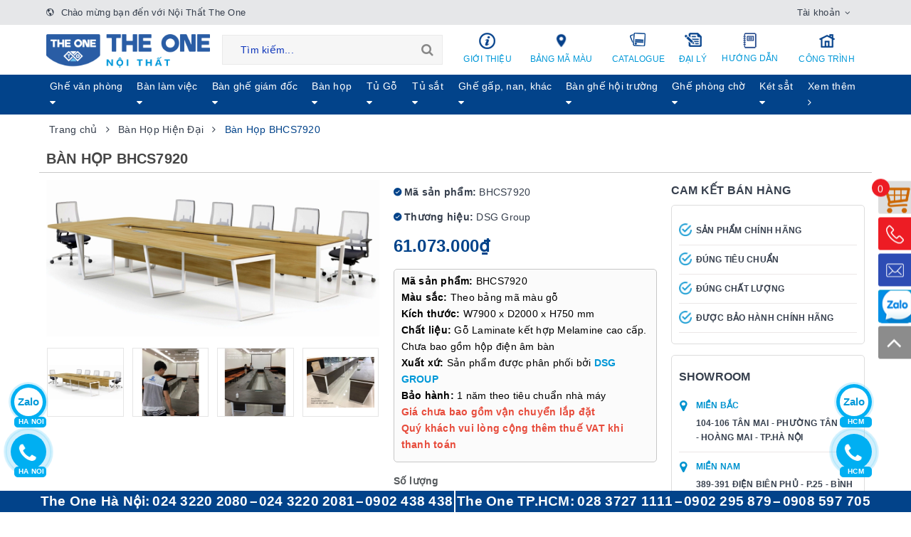

--- FILE ---
content_type: text/html; charset=utf-8
request_url: https://www.google.com/recaptcha/api2/anchor?ar=1&k=6Ldtu4IUAAAAAMQzG1gCw3wFlx_GytlZyLrXcsuK&co=aHR0cHM6Ly9ob2FwaGF0dGhlb25lLmNvbTo0NDM.&hl=en&v=PoyoqOPhxBO7pBk68S4YbpHZ&size=invisible&anchor-ms=20000&execute-ms=30000&cb=jk1gjy9fv643
body_size: 48698
content:
<!DOCTYPE HTML><html dir="ltr" lang="en"><head><meta http-equiv="Content-Type" content="text/html; charset=UTF-8">
<meta http-equiv="X-UA-Compatible" content="IE=edge">
<title>reCAPTCHA</title>
<style type="text/css">
/* cyrillic-ext */
@font-face {
  font-family: 'Roboto';
  font-style: normal;
  font-weight: 400;
  font-stretch: 100%;
  src: url(//fonts.gstatic.com/s/roboto/v48/KFO7CnqEu92Fr1ME7kSn66aGLdTylUAMa3GUBHMdazTgWw.woff2) format('woff2');
  unicode-range: U+0460-052F, U+1C80-1C8A, U+20B4, U+2DE0-2DFF, U+A640-A69F, U+FE2E-FE2F;
}
/* cyrillic */
@font-face {
  font-family: 'Roboto';
  font-style: normal;
  font-weight: 400;
  font-stretch: 100%;
  src: url(//fonts.gstatic.com/s/roboto/v48/KFO7CnqEu92Fr1ME7kSn66aGLdTylUAMa3iUBHMdazTgWw.woff2) format('woff2');
  unicode-range: U+0301, U+0400-045F, U+0490-0491, U+04B0-04B1, U+2116;
}
/* greek-ext */
@font-face {
  font-family: 'Roboto';
  font-style: normal;
  font-weight: 400;
  font-stretch: 100%;
  src: url(//fonts.gstatic.com/s/roboto/v48/KFO7CnqEu92Fr1ME7kSn66aGLdTylUAMa3CUBHMdazTgWw.woff2) format('woff2');
  unicode-range: U+1F00-1FFF;
}
/* greek */
@font-face {
  font-family: 'Roboto';
  font-style: normal;
  font-weight: 400;
  font-stretch: 100%;
  src: url(//fonts.gstatic.com/s/roboto/v48/KFO7CnqEu92Fr1ME7kSn66aGLdTylUAMa3-UBHMdazTgWw.woff2) format('woff2');
  unicode-range: U+0370-0377, U+037A-037F, U+0384-038A, U+038C, U+038E-03A1, U+03A3-03FF;
}
/* math */
@font-face {
  font-family: 'Roboto';
  font-style: normal;
  font-weight: 400;
  font-stretch: 100%;
  src: url(//fonts.gstatic.com/s/roboto/v48/KFO7CnqEu92Fr1ME7kSn66aGLdTylUAMawCUBHMdazTgWw.woff2) format('woff2');
  unicode-range: U+0302-0303, U+0305, U+0307-0308, U+0310, U+0312, U+0315, U+031A, U+0326-0327, U+032C, U+032F-0330, U+0332-0333, U+0338, U+033A, U+0346, U+034D, U+0391-03A1, U+03A3-03A9, U+03B1-03C9, U+03D1, U+03D5-03D6, U+03F0-03F1, U+03F4-03F5, U+2016-2017, U+2034-2038, U+203C, U+2040, U+2043, U+2047, U+2050, U+2057, U+205F, U+2070-2071, U+2074-208E, U+2090-209C, U+20D0-20DC, U+20E1, U+20E5-20EF, U+2100-2112, U+2114-2115, U+2117-2121, U+2123-214F, U+2190, U+2192, U+2194-21AE, U+21B0-21E5, U+21F1-21F2, U+21F4-2211, U+2213-2214, U+2216-22FF, U+2308-230B, U+2310, U+2319, U+231C-2321, U+2336-237A, U+237C, U+2395, U+239B-23B7, U+23D0, U+23DC-23E1, U+2474-2475, U+25AF, U+25B3, U+25B7, U+25BD, U+25C1, U+25CA, U+25CC, U+25FB, U+266D-266F, U+27C0-27FF, U+2900-2AFF, U+2B0E-2B11, U+2B30-2B4C, U+2BFE, U+3030, U+FF5B, U+FF5D, U+1D400-1D7FF, U+1EE00-1EEFF;
}
/* symbols */
@font-face {
  font-family: 'Roboto';
  font-style: normal;
  font-weight: 400;
  font-stretch: 100%;
  src: url(//fonts.gstatic.com/s/roboto/v48/KFO7CnqEu92Fr1ME7kSn66aGLdTylUAMaxKUBHMdazTgWw.woff2) format('woff2');
  unicode-range: U+0001-000C, U+000E-001F, U+007F-009F, U+20DD-20E0, U+20E2-20E4, U+2150-218F, U+2190, U+2192, U+2194-2199, U+21AF, U+21E6-21F0, U+21F3, U+2218-2219, U+2299, U+22C4-22C6, U+2300-243F, U+2440-244A, U+2460-24FF, U+25A0-27BF, U+2800-28FF, U+2921-2922, U+2981, U+29BF, U+29EB, U+2B00-2BFF, U+4DC0-4DFF, U+FFF9-FFFB, U+10140-1018E, U+10190-1019C, U+101A0, U+101D0-101FD, U+102E0-102FB, U+10E60-10E7E, U+1D2C0-1D2D3, U+1D2E0-1D37F, U+1F000-1F0FF, U+1F100-1F1AD, U+1F1E6-1F1FF, U+1F30D-1F30F, U+1F315, U+1F31C, U+1F31E, U+1F320-1F32C, U+1F336, U+1F378, U+1F37D, U+1F382, U+1F393-1F39F, U+1F3A7-1F3A8, U+1F3AC-1F3AF, U+1F3C2, U+1F3C4-1F3C6, U+1F3CA-1F3CE, U+1F3D4-1F3E0, U+1F3ED, U+1F3F1-1F3F3, U+1F3F5-1F3F7, U+1F408, U+1F415, U+1F41F, U+1F426, U+1F43F, U+1F441-1F442, U+1F444, U+1F446-1F449, U+1F44C-1F44E, U+1F453, U+1F46A, U+1F47D, U+1F4A3, U+1F4B0, U+1F4B3, U+1F4B9, U+1F4BB, U+1F4BF, U+1F4C8-1F4CB, U+1F4D6, U+1F4DA, U+1F4DF, U+1F4E3-1F4E6, U+1F4EA-1F4ED, U+1F4F7, U+1F4F9-1F4FB, U+1F4FD-1F4FE, U+1F503, U+1F507-1F50B, U+1F50D, U+1F512-1F513, U+1F53E-1F54A, U+1F54F-1F5FA, U+1F610, U+1F650-1F67F, U+1F687, U+1F68D, U+1F691, U+1F694, U+1F698, U+1F6AD, U+1F6B2, U+1F6B9-1F6BA, U+1F6BC, U+1F6C6-1F6CF, U+1F6D3-1F6D7, U+1F6E0-1F6EA, U+1F6F0-1F6F3, U+1F6F7-1F6FC, U+1F700-1F7FF, U+1F800-1F80B, U+1F810-1F847, U+1F850-1F859, U+1F860-1F887, U+1F890-1F8AD, U+1F8B0-1F8BB, U+1F8C0-1F8C1, U+1F900-1F90B, U+1F93B, U+1F946, U+1F984, U+1F996, U+1F9E9, U+1FA00-1FA6F, U+1FA70-1FA7C, U+1FA80-1FA89, U+1FA8F-1FAC6, U+1FACE-1FADC, U+1FADF-1FAE9, U+1FAF0-1FAF8, U+1FB00-1FBFF;
}
/* vietnamese */
@font-face {
  font-family: 'Roboto';
  font-style: normal;
  font-weight: 400;
  font-stretch: 100%;
  src: url(//fonts.gstatic.com/s/roboto/v48/KFO7CnqEu92Fr1ME7kSn66aGLdTylUAMa3OUBHMdazTgWw.woff2) format('woff2');
  unicode-range: U+0102-0103, U+0110-0111, U+0128-0129, U+0168-0169, U+01A0-01A1, U+01AF-01B0, U+0300-0301, U+0303-0304, U+0308-0309, U+0323, U+0329, U+1EA0-1EF9, U+20AB;
}
/* latin-ext */
@font-face {
  font-family: 'Roboto';
  font-style: normal;
  font-weight: 400;
  font-stretch: 100%;
  src: url(//fonts.gstatic.com/s/roboto/v48/KFO7CnqEu92Fr1ME7kSn66aGLdTylUAMa3KUBHMdazTgWw.woff2) format('woff2');
  unicode-range: U+0100-02BA, U+02BD-02C5, U+02C7-02CC, U+02CE-02D7, U+02DD-02FF, U+0304, U+0308, U+0329, U+1D00-1DBF, U+1E00-1E9F, U+1EF2-1EFF, U+2020, U+20A0-20AB, U+20AD-20C0, U+2113, U+2C60-2C7F, U+A720-A7FF;
}
/* latin */
@font-face {
  font-family: 'Roboto';
  font-style: normal;
  font-weight: 400;
  font-stretch: 100%;
  src: url(//fonts.gstatic.com/s/roboto/v48/KFO7CnqEu92Fr1ME7kSn66aGLdTylUAMa3yUBHMdazQ.woff2) format('woff2');
  unicode-range: U+0000-00FF, U+0131, U+0152-0153, U+02BB-02BC, U+02C6, U+02DA, U+02DC, U+0304, U+0308, U+0329, U+2000-206F, U+20AC, U+2122, U+2191, U+2193, U+2212, U+2215, U+FEFF, U+FFFD;
}
/* cyrillic-ext */
@font-face {
  font-family: 'Roboto';
  font-style: normal;
  font-weight: 500;
  font-stretch: 100%;
  src: url(//fonts.gstatic.com/s/roboto/v48/KFO7CnqEu92Fr1ME7kSn66aGLdTylUAMa3GUBHMdazTgWw.woff2) format('woff2');
  unicode-range: U+0460-052F, U+1C80-1C8A, U+20B4, U+2DE0-2DFF, U+A640-A69F, U+FE2E-FE2F;
}
/* cyrillic */
@font-face {
  font-family: 'Roboto';
  font-style: normal;
  font-weight: 500;
  font-stretch: 100%;
  src: url(//fonts.gstatic.com/s/roboto/v48/KFO7CnqEu92Fr1ME7kSn66aGLdTylUAMa3iUBHMdazTgWw.woff2) format('woff2');
  unicode-range: U+0301, U+0400-045F, U+0490-0491, U+04B0-04B1, U+2116;
}
/* greek-ext */
@font-face {
  font-family: 'Roboto';
  font-style: normal;
  font-weight: 500;
  font-stretch: 100%;
  src: url(//fonts.gstatic.com/s/roboto/v48/KFO7CnqEu92Fr1ME7kSn66aGLdTylUAMa3CUBHMdazTgWw.woff2) format('woff2');
  unicode-range: U+1F00-1FFF;
}
/* greek */
@font-face {
  font-family: 'Roboto';
  font-style: normal;
  font-weight: 500;
  font-stretch: 100%;
  src: url(//fonts.gstatic.com/s/roboto/v48/KFO7CnqEu92Fr1ME7kSn66aGLdTylUAMa3-UBHMdazTgWw.woff2) format('woff2');
  unicode-range: U+0370-0377, U+037A-037F, U+0384-038A, U+038C, U+038E-03A1, U+03A3-03FF;
}
/* math */
@font-face {
  font-family: 'Roboto';
  font-style: normal;
  font-weight: 500;
  font-stretch: 100%;
  src: url(//fonts.gstatic.com/s/roboto/v48/KFO7CnqEu92Fr1ME7kSn66aGLdTylUAMawCUBHMdazTgWw.woff2) format('woff2');
  unicode-range: U+0302-0303, U+0305, U+0307-0308, U+0310, U+0312, U+0315, U+031A, U+0326-0327, U+032C, U+032F-0330, U+0332-0333, U+0338, U+033A, U+0346, U+034D, U+0391-03A1, U+03A3-03A9, U+03B1-03C9, U+03D1, U+03D5-03D6, U+03F0-03F1, U+03F4-03F5, U+2016-2017, U+2034-2038, U+203C, U+2040, U+2043, U+2047, U+2050, U+2057, U+205F, U+2070-2071, U+2074-208E, U+2090-209C, U+20D0-20DC, U+20E1, U+20E5-20EF, U+2100-2112, U+2114-2115, U+2117-2121, U+2123-214F, U+2190, U+2192, U+2194-21AE, U+21B0-21E5, U+21F1-21F2, U+21F4-2211, U+2213-2214, U+2216-22FF, U+2308-230B, U+2310, U+2319, U+231C-2321, U+2336-237A, U+237C, U+2395, U+239B-23B7, U+23D0, U+23DC-23E1, U+2474-2475, U+25AF, U+25B3, U+25B7, U+25BD, U+25C1, U+25CA, U+25CC, U+25FB, U+266D-266F, U+27C0-27FF, U+2900-2AFF, U+2B0E-2B11, U+2B30-2B4C, U+2BFE, U+3030, U+FF5B, U+FF5D, U+1D400-1D7FF, U+1EE00-1EEFF;
}
/* symbols */
@font-face {
  font-family: 'Roboto';
  font-style: normal;
  font-weight: 500;
  font-stretch: 100%;
  src: url(//fonts.gstatic.com/s/roboto/v48/KFO7CnqEu92Fr1ME7kSn66aGLdTylUAMaxKUBHMdazTgWw.woff2) format('woff2');
  unicode-range: U+0001-000C, U+000E-001F, U+007F-009F, U+20DD-20E0, U+20E2-20E4, U+2150-218F, U+2190, U+2192, U+2194-2199, U+21AF, U+21E6-21F0, U+21F3, U+2218-2219, U+2299, U+22C4-22C6, U+2300-243F, U+2440-244A, U+2460-24FF, U+25A0-27BF, U+2800-28FF, U+2921-2922, U+2981, U+29BF, U+29EB, U+2B00-2BFF, U+4DC0-4DFF, U+FFF9-FFFB, U+10140-1018E, U+10190-1019C, U+101A0, U+101D0-101FD, U+102E0-102FB, U+10E60-10E7E, U+1D2C0-1D2D3, U+1D2E0-1D37F, U+1F000-1F0FF, U+1F100-1F1AD, U+1F1E6-1F1FF, U+1F30D-1F30F, U+1F315, U+1F31C, U+1F31E, U+1F320-1F32C, U+1F336, U+1F378, U+1F37D, U+1F382, U+1F393-1F39F, U+1F3A7-1F3A8, U+1F3AC-1F3AF, U+1F3C2, U+1F3C4-1F3C6, U+1F3CA-1F3CE, U+1F3D4-1F3E0, U+1F3ED, U+1F3F1-1F3F3, U+1F3F5-1F3F7, U+1F408, U+1F415, U+1F41F, U+1F426, U+1F43F, U+1F441-1F442, U+1F444, U+1F446-1F449, U+1F44C-1F44E, U+1F453, U+1F46A, U+1F47D, U+1F4A3, U+1F4B0, U+1F4B3, U+1F4B9, U+1F4BB, U+1F4BF, U+1F4C8-1F4CB, U+1F4D6, U+1F4DA, U+1F4DF, U+1F4E3-1F4E6, U+1F4EA-1F4ED, U+1F4F7, U+1F4F9-1F4FB, U+1F4FD-1F4FE, U+1F503, U+1F507-1F50B, U+1F50D, U+1F512-1F513, U+1F53E-1F54A, U+1F54F-1F5FA, U+1F610, U+1F650-1F67F, U+1F687, U+1F68D, U+1F691, U+1F694, U+1F698, U+1F6AD, U+1F6B2, U+1F6B9-1F6BA, U+1F6BC, U+1F6C6-1F6CF, U+1F6D3-1F6D7, U+1F6E0-1F6EA, U+1F6F0-1F6F3, U+1F6F7-1F6FC, U+1F700-1F7FF, U+1F800-1F80B, U+1F810-1F847, U+1F850-1F859, U+1F860-1F887, U+1F890-1F8AD, U+1F8B0-1F8BB, U+1F8C0-1F8C1, U+1F900-1F90B, U+1F93B, U+1F946, U+1F984, U+1F996, U+1F9E9, U+1FA00-1FA6F, U+1FA70-1FA7C, U+1FA80-1FA89, U+1FA8F-1FAC6, U+1FACE-1FADC, U+1FADF-1FAE9, U+1FAF0-1FAF8, U+1FB00-1FBFF;
}
/* vietnamese */
@font-face {
  font-family: 'Roboto';
  font-style: normal;
  font-weight: 500;
  font-stretch: 100%;
  src: url(//fonts.gstatic.com/s/roboto/v48/KFO7CnqEu92Fr1ME7kSn66aGLdTylUAMa3OUBHMdazTgWw.woff2) format('woff2');
  unicode-range: U+0102-0103, U+0110-0111, U+0128-0129, U+0168-0169, U+01A0-01A1, U+01AF-01B0, U+0300-0301, U+0303-0304, U+0308-0309, U+0323, U+0329, U+1EA0-1EF9, U+20AB;
}
/* latin-ext */
@font-face {
  font-family: 'Roboto';
  font-style: normal;
  font-weight: 500;
  font-stretch: 100%;
  src: url(//fonts.gstatic.com/s/roboto/v48/KFO7CnqEu92Fr1ME7kSn66aGLdTylUAMa3KUBHMdazTgWw.woff2) format('woff2');
  unicode-range: U+0100-02BA, U+02BD-02C5, U+02C7-02CC, U+02CE-02D7, U+02DD-02FF, U+0304, U+0308, U+0329, U+1D00-1DBF, U+1E00-1E9F, U+1EF2-1EFF, U+2020, U+20A0-20AB, U+20AD-20C0, U+2113, U+2C60-2C7F, U+A720-A7FF;
}
/* latin */
@font-face {
  font-family: 'Roboto';
  font-style: normal;
  font-weight: 500;
  font-stretch: 100%;
  src: url(//fonts.gstatic.com/s/roboto/v48/KFO7CnqEu92Fr1ME7kSn66aGLdTylUAMa3yUBHMdazQ.woff2) format('woff2');
  unicode-range: U+0000-00FF, U+0131, U+0152-0153, U+02BB-02BC, U+02C6, U+02DA, U+02DC, U+0304, U+0308, U+0329, U+2000-206F, U+20AC, U+2122, U+2191, U+2193, U+2212, U+2215, U+FEFF, U+FFFD;
}
/* cyrillic-ext */
@font-face {
  font-family: 'Roboto';
  font-style: normal;
  font-weight: 900;
  font-stretch: 100%;
  src: url(//fonts.gstatic.com/s/roboto/v48/KFO7CnqEu92Fr1ME7kSn66aGLdTylUAMa3GUBHMdazTgWw.woff2) format('woff2');
  unicode-range: U+0460-052F, U+1C80-1C8A, U+20B4, U+2DE0-2DFF, U+A640-A69F, U+FE2E-FE2F;
}
/* cyrillic */
@font-face {
  font-family: 'Roboto';
  font-style: normal;
  font-weight: 900;
  font-stretch: 100%;
  src: url(//fonts.gstatic.com/s/roboto/v48/KFO7CnqEu92Fr1ME7kSn66aGLdTylUAMa3iUBHMdazTgWw.woff2) format('woff2');
  unicode-range: U+0301, U+0400-045F, U+0490-0491, U+04B0-04B1, U+2116;
}
/* greek-ext */
@font-face {
  font-family: 'Roboto';
  font-style: normal;
  font-weight: 900;
  font-stretch: 100%;
  src: url(//fonts.gstatic.com/s/roboto/v48/KFO7CnqEu92Fr1ME7kSn66aGLdTylUAMa3CUBHMdazTgWw.woff2) format('woff2');
  unicode-range: U+1F00-1FFF;
}
/* greek */
@font-face {
  font-family: 'Roboto';
  font-style: normal;
  font-weight: 900;
  font-stretch: 100%;
  src: url(//fonts.gstatic.com/s/roboto/v48/KFO7CnqEu92Fr1ME7kSn66aGLdTylUAMa3-UBHMdazTgWw.woff2) format('woff2');
  unicode-range: U+0370-0377, U+037A-037F, U+0384-038A, U+038C, U+038E-03A1, U+03A3-03FF;
}
/* math */
@font-face {
  font-family: 'Roboto';
  font-style: normal;
  font-weight: 900;
  font-stretch: 100%;
  src: url(//fonts.gstatic.com/s/roboto/v48/KFO7CnqEu92Fr1ME7kSn66aGLdTylUAMawCUBHMdazTgWw.woff2) format('woff2');
  unicode-range: U+0302-0303, U+0305, U+0307-0308, U+0310, U+0312, U+0315, U+031A, U+0326-0327, U+032C, U+032F-0330, U+0332-0333, U+0338, U+033A, U+0346, U+034D, U+0391-03A1, U+03A3-03A9, U+03B1-03C9, U+03D1, U+03D5-03D6, U+03F0-03F1, U+03F4-03F5, U+2016-2017, U+2034-2038, U+203C, U+2040, U+2043, U+2047, U+2050, U+2057, U+205F, U+2070-2071, U+2074-208E, U+2090-209C, U+20D0-20DC, U+20E1, U+20E5-20EF, U+2100-2112, U+2114-2115, U+2117-2121, U+2123-214F, U+2190, U+2192, U+2194-21AE, U+21B0-21E5, U+21F1-21F2, U+21F4-2211, U+2213-2214, U+2216-22FF, U+2308-230B, U+2310, U+2319, U+231C-2321, U+2336-237A, U+237C, U+2395, U+239B-23B7, U+23D0, U+23DC-23E1, U+2474-2475, U+25AF, U+25B3, U+25B7, U+25BD, U+25C1, U+25CA, U+25CC, U+25FB, U+266D-266F, U+27C0-27FF, U+2900-2AFF, U+2B0E-2B11, U+2B30-2B4C, U+2BFE, U+3030, U+FF5B, U+FF5D, U+1D400-1D7FF, U+1EE00-1EEFF;
}
/* symbols */
@font-face {
  font-family: 'Roboto';
  font-style: normal;
  font-weight: 900;
  font-stretch: 100%;
  src: url(//fonts.gstatic.com/s/roboto/v48/KFO7CnqEu92Fr1ME7kSn66aGLdTylUAMaxKUBHMdazTgWw.woff2) format('woff2');
  unicode-range: U+0001-000C, U+000E-001F, U+007F-009F, U+20DD-20E0, U+20E2-20E4, U+2150-218F, U+2190, U+2192, U+2194-2199, U+21AF, U+21E6-21F0, U+21F3, U+2218-2219, U+2299, U+22C4-22C6, U+2300-243F, U+2440-244A, U+2460-24FF, U+25A0-27BF, U+2800-28FF, U+2921-2922, U+2981, U+29BF, U+29EB, U+2B00-2BFF, U+4DC0-4DFF, U+FFF9-FFFB, U+10140-1018E, U+10190-1019C, U+101A0, U+101D0-101FD, U+102E0-102FB, U+10E60-10E7E, U+1D2C0-1D2D3, U+1D2E0-1D37F, U+1F000-1F0FF, U+1F100-1F1AD, U+1F1E6-1F1FF, U+1F30D-1F30F, U+1F315, U+1F31C, U+1F31E, U+1F320-1F32C, U+1F336, U+1F378, U+1F37D, U+1F382, U+1F393-1F39F, U+1F3A7-1F3A8, U+1F3AC-1F3AF, U+1F3C2, U+1F3C4-1F3C6, U+1F3CA-1F3CE, U+1F3D4-1F3E0, U+1F3ED, U+1F3F1-1F3F3, U+1F3F5-1F3F7, U+1F408, U+1F415, U+1F41F, U+1F426, U+1F43F, U+1F441-1F442, U+1F444, U+1F446-1F449, U+1F44C-1F44E, U+1F453, U+1F46A, U+1F47D, U+1F4A3, U+1F4B0, U+1F4B3, U+1F4B9, U+1F4BB, U+1F4BF, U+1F4C8-1F4CB, U+1F4D6, U+1F4DA, U+1F4DF, U+1F4E3-1F4E6, U+1F4EA-1F4ED, U+1F4F7, U+1F4F9-1F4FB, U+1F4FD-1F4FE, U+1F503, U+1F507-1F50B, U+1F50D, U+1F512-1F513, U+1F53E-1F54A, U+1F54F-1F5FA, U+1F610, U+1F650-1F67F, U+1F687, U+1F68D, U+1F691, U+1F694, U+1F698, U+1F6AD, U+1F6B2, U+1F6B9-1F6BA, U+1F6BC, U+1F6C6-1F6CF, U+1F6D3-1F6D7, U+1F6E0-1F6EA, U+1F6F0-1F6F3, U+1F6F7-1F6FC, U+1F700-1F7FF, U+1F800-1F80B, U+1F810-1F847, U+1F850-1F859, U+1F860-1F887, U+1F890-1F8AD, U+1F8B0-1F8BB, U+1F8C0-1F8C1, U+1F900-1F90B, U+1F93B, U+1F946, U+1F984, U+1F996, U+1F9E9, U+1FA00-1FA6F, U+1FA70-1FA7C, U+1FA80-1FA89, U+1FA8F-1FAC6, U+1FACE-1FADC, U+1FADF-1FAE9, U+1FAF0-1FAF8, U+1FB00-1FBFF;
}
/* vietnamese */
@font-face {
  font-family: 'Roboto';
  font-style: normal;
  font-weight: 900;
  font-stretch: 100%;
  src: url(//fonts.gstatic.com/s/roboto/v48/KFO7CnqEu92Fr1ME7kSn66aGLdTylUAMa3OUBHMdazTgWw.woff2) format('woff2');
  unicode-range: U+0102-0103, U+0110-0111, U+0128-0129, U+0168-0169, U+01A0-01A1, U+01AF-01B0, U+0300-0301, U+0303-0304, U+0308-0309, U+0323, U+0329, U+1EA0-1EF9, U+20AB;
}
/* latin-ext */
@font-face {
  font-family: 'Roboto';
  font-style: normal;
  font-weight: 900;
  font-stretch: 100%;
  src: url(//fonts.gstatic.com/s/roboto/v48/KFO7CnqEu92Fr1ME7kSn66aGLdTylUAMa3KUBHMdazTgWw.woff2) format('woff2');
  unicode-range: U+0100-02BA, U+02BD-02C5, U+02C7-02CC, U+02CE-02D7, U+02DD-02FF, U+0304, U+0308, U+0329, U+1D00-1DBF, U+1E00-1E9F, U+1EF2-1EFF, U+2020, U+20A0-20AB, U+20AD-20C0, U+2113, U+2C60-2C7F, U+A720-A7FF;
}
/* latin */
@font-face {
  font-family: 'Roboto';
  font-style: normal;
  font-weight: 900;
  font-stretch: 100%;
  src: url(//fonts.gstatic.com/s/roboto/v48/KFO7CnqEu92Fr1ME7kSn66aGLdTylUAMa3yUBHMdazQ.woff2) format('woff2');
  unicode-range: U+0000-00FF, U+0131, U+0152-0153, U+02BB-02BC, U+02C6, U+02DA, U+02DC, U+0304, U+0308, U+0329, U+2000-206F, U+20AC, U+2122, U+2191, U+2193, U+2212, U+2215, U+FEFF, U+FFFD;
}

</style>
<link rel="stylesheet" type="text/css" href="https://www.gstatic.com/recaptcha/releases/PoyoqOPhxBO7pBk68S4YbpHZ/styles__ltr.css">
<script nonce="Bk1cXQPKRWHU8Kx7MMMIbw" type="text/javascript">window['__recaptcha_api'] = 'https://www.google.com/recaptcha/api2/';</script>
<script type="text/javascript" src="https://www.gstatic.com/recaptcha/releases/PoyoqOPhxBO7pBk68S4YbpHZ/recaptcha__en.js" nonce="Bk1cXQPKRWHU8Kx7MMMIbw">
      
    </script></head>
<body><div id="rc-anchor-alert" class="rc-anchor-alert"></div>
<input type="hidden" id="recaptcha-token" value="[base64]">
<script type="text/javascript" nonce="Bk1cXQPKRWHU8Kx7MMMIbw">
      recaptcha.anchor.Main.init("[\x22ainput\x22,[\x22bgdata\x22,\x22\x22,\[base64]/[base64]/[base64]/bmV3IHJbeF0oY1swXSk6RT09Mj9uZXcgclt4XShjWzBdLGNbMV0pOkU9PTM/bmV3IHJbeF0oY1swXSxjWzFdLGNbMl0pOkU9PTQ/[base64]/[base64]/[base64]/[base64]/[base64]/[base64]/[base64]/[base64]\x22,\[base64]\\u003d\\u003d\x22,\x22esK1wqx6w5PCsX/CpMKOb8KGY8OlwqwfJcOcw5RDwpbDuMO+bWMBS8K+w5lBTsK9eETDp8OjwrhZWcOHw4nCpiTCtgk2wrs0wqdGX8KYfMKzARXDlVZiacKswrTDq8KBw6PDssKuw4fDjw/ClnjCjsK0wo/CgcKPw4rCnzbDlcK8P8KfZnfDl8OqwqPDicOtw6/Cj8OSwrMXY8K0wrdnQwcSwrQhwoc5FcKqwqnDp1/Dn8KIw6LCj8OaJl9WwoM4woXCrMKjwpsjCcKwEl7DscO3woPCgMOfwoLCtyPDgwjCn8OOw5LDpMOqwpUawqVNLsOPwpcqwqZMS8O+wr4OUMK2w4VZZMK8woF+w6hSw7XCjArDvwTCo2XCkcOLKcKUw69GwqzDvcOZI8OcCjUjFcK5UDppfcOoEsKORsOJM8OCwpPDln/DhsKGw5HChjLDqClmajPCrAEKw7lbw4Inwo3CtCjDtR3DgsK9D8Okwpdewr7DvsKYw6fDv2p6bsKvMcKbw7DCpsOxBw92KVDCpW4AwqPDqnlcw4/CjVTCsHJBw4M/[base64]/wqoha1bCvcOHfzN7wrjDtMKpw5gqw7XCvi0lw68mwrdkUGfDlAglw5jDhMO/[base64]/CqcOeVUR1JRZdK10iwqbDuGZoYMOcwpQDwplvGcKNDsKxAMKzw6DDvsKrE8OrwpfChsKUw74ew4Mtw7Q4RMKpfjNdwoLDkMOGwqfCtcOYwovDg2PCvX/DvMOLwqFIwp/Cq8KDQMKVwpZnXcOQw5DCohMcKsK8wqohw48fwpfDg8Khwr9uMcKhTsK2wonDvTvCmlTDv2RwfjU8F0jCmsKMEMONFXpADV7DlCNGJD0Rw6kDY1nDpyoOLj3CuDF7wqZwwppwM8Oyf8Oawq/Ds8OpScKdw5cjGhsnecKfwpnDisOywqh4w5k/w5zDlsKpW8OqwqcCVcKowpsBw63CqsOjw4NcDMKgBMKkUsOOw6dyw4tAw5Bdw4fCpwkbw4LCicK7w51jNMKcCinCgcKDUQPCp3LDv8OlwrLDiC0Dw4bCkcOnfMKrRsKBwrYIS1FSw5vDvsKowr05ZXXDvMK7wonDhGgUw4bDhcOWenfDgsO/JzrCi8OnNmnCkQk2wrbCng/[base64]/CtgrDpgDDvmxSSDrCgkEfdwMIwrFxQ8O3fS4sZj3DlcO3w7dFw5Nsw77DmyrDo0rDi8K7wprCncK5wr4ZFcOrSMOJMEJzOcKQw5zCmCdjMkzCgsKsY33DtcKlwqMEw5jCqUTCq03DoUjDimvDhsOXc8KfDsKSEcO+WcKCFXhiw4sZwp0tGMOiM8KNNi4Jw4nCjsK6wo/CoTBiw6ZYw5TCmcK4w6kYW8O7wprCiTnClRvCg8K+w7swR8OSwq1Uw6/DhMK1w47Cr1XCumElFcKDwopwYMKHFsK3Ejt0dU99w5bDicOwdVNyf8K9wr4Tw7pmw5QaFh5QSBFRE8KSRMOzwqzDjsKhw47Ct2nDmcOqGsOjI8K0B8Khw67DrcKXw6DCnSjCkAYHCEpVDAjCh8OPe8KgccK+DsK8w5AkPFIBTFfCu1zCskxyw5/DvTpcJ8KHw7vCksOxwpdNw7E0w5nDgcKEw6fCncOnMMOOw6HDmMKMw60NbAjDjcKxw5HCvsKBMmbDs8KAwr7DnsKJfgXDo0R/wox/D8O/worChDIYw70vZ8K/aXogH1J6wo/[base64]/[base64]/CvMOHKw5Bw4PCpcK3LwZdwpHCkGjCqC5dMzbCn2s+HzbCj3HCmhtWA0nDi8Odwq/CmS7CqzYsXsOUw7UCJ8OiwogUw6XClsO9HC9dw73CjxrCkUnDjGbDgVgzC8OYa8OSwp98wpvDmSpyw7fCtsKkw6vDrRvDuyMUNkrCmMO6wqUVPUdVHsKGw7nDvAbDhypFVyzDnsKmwoXCpsO/TMOuw6nCuW0Pw7VdQFEGD1rCk8OMXcKCw4Baw4rCrivDsHzDtWRwf8KgaV0mT3RYCMKWCcOAwo3CuQ/DnMOVw5VJw4zCgTLCj8OGBMKSD8OodVAdXDscw5gwRETChsKJfnk0w4XDjX0bRsO1ZHbDiRDDsnItIcKwHi3DgMKUw4bCnXUiw5fDgBUvHMOONkYgbkPChsKCwodXWxTDucOsworCt8KOw5QowrPDhcOxw4TCgn3DgcKRwrTCnGnCmMKpw4DCoMOWPm/CtMKqIcOKwpE5asKbKsO+OMKyEm0Nw6kdVsOAE2DDoWfDrXPCrcOGehPCn2TCqcKZwpTDl33DnsOJw6wAKWkCwqhxw6Yfwo7ClcKsT8K5KcKEfx3CrMKnesOYSk9TwrTDocKbwoPDjsKXw4nDp8KYw4VMwq/ClsOSXsOCF8O+wpJmw7E1w4oINnLDpsOmQsOCw78mw6tMwrUdJ3ZEw7JKwrByL8OwWV1mw6vCqMO5w5zDv8Oma13DgHbDsj3DsgDCpMKXFsKDKw/DqMKZHsOew7MhMHvDr3TDnjXCky02wqjCiRcRwoPCp8KZwqd/[base64]/Cj2LDu2kUw5dqazDCvMKcwpYWesKtHMOiWwR9w7fDowBPw7leZSjDtsOCAE1VwrRQwpvCosOYw5BOwonCrMOcFcKTw4cQdgBZPwB+YsO3FsOwwqU+wpc1w7dRYMO+YjUyERgdw4fDmi/DrcOGKikGczwOwoDCk1saOnNTGj/[base64]/wq15wrpBwpnCqX/Di00+w6PDgQfCmgzDkykbwqjDjcK9w5p3cR/Cuz7CucOOwpoTwo7DusKdwqLCsmrCg8OMwpzDgsOhwq8WJTjChVfDokQoA0XDr14lw4I0w4jCvX3Cr2jCmMKcwqzCuw4EwpDCvcKwwqZufsOJw65GMVDCgxwaW8OOw6sXw6XDscOiwoLCu8K1BBLDlcOgwqjCij/Cu8KSKMKOwpvCtsKqwqbCjBw5NcKwSFBJw7lPw6p3woI2wqpAw7HDrW0PCMOIwp1zw5gDNGkMw4/[base64]/DqiV1K0LCnsOgemlPWsKXOyDCiV/CrcO9eFjCoyA5BQrDoybCtsOdwrzDg8OvBUTCtSw7wqDDuh0YwoDCosKHw7Nhwq/DgCsPezHDrsO4w7BqEcOAwp/DrVfDoMKDWzHCqnNDwojCgMKWwqcvwrcaEcKjVnl7Y8OVwoVVasOcesOAwqrCusOhwqvDsglTI8KOa8OgaBjCpENNwqwhwrMtdsOfwrzCrgTCiTJaSsOwUMKjwoVIHHAVHDx0UsKFw5zCryjDlMO/wpPCkXMdHT5sdBJhw6pQw4HDg3ErwpHDqQ7Cs2/DjMOvP8OXPsKnwotBRQLDicK8KFXDu8OBwpzDkE/DvFwYwozCmygSwpPCuzHDvMOzw6FnwrvDoMOYw61kwpMJwqVPwrUGJ8KuKcODO1LDjMKIGHA1VMKAw6Ysw43Di0XCljwpw6fCq8OJwrk6M8KFGSbDgMKoa8KBaCrCoUvCpMK4UDoxXTDCgsOSHlzDgcO/wrjDplHCpBvDt8OAw6tmNhc0JMO9S1New6UGw71IVMKOw51nWmfDuMO7w5DDtcKaJ8ObwoNXcxzCl3PCjsKiU8O0w7LDtsKIwobClcOHwpjCmmpJwrQMe2zCggd+YG3ClBjCtcKhw7zDgUYlwpotw5UuwqIzcMOWQcO/[base64]/[base64]/DsUgYwpLDohbDksOyNSIhcsKUwoJdw44Jw4bCijsfw7VrK8KiBi/Cq8KYJMOTTW3CtG7DrjgCBRU9BsKGGsOXw444w65/[base64]/wo00Y8OVAcKMX8KMYMKxEsKFw7bCqxDCsnDDlcKPwp/DgsOSUmvDixEbwr/[base64]/aRkVw6dNTnDCmcOWCWbCv2EQw5Q6PQBSw6/Du8ODwp3Ci8KEw401w7PCnAsewr7DjcK8wrDCpMO9W1VRRMOvRhLDhcKSYcOyIyjCmws/w6HCp8Oyw5vDicKLw5lRfcOBOhLDncOrw7Fxw6vDtiPDmcOARsKfHMODXcKvekRSw4lbBcOCckLDlcObdhnCsWXDp24/WcOWw48Nwp5zwppXw5I+wrRNw5hEIk97wrBFw6ESTmzDisOZFMK2S8ObYsKTQMKCQWbDt3c0wo10IizCpcK6dXVRfsK/[base64]/wop1LS7Cl8Ozw4U3FzByw7bCs8K7ScOLw6deNyPCp8K/w7ojw6pVZsK6w7HDmcKCwpfDpcOtQX3DmXIDDEvDqBFaFzUBZsOEw6Y9RcKIasKFDcOkw5QdDcKxwq4+KsK4fcKGWXohw47Cs8KbdsO/XhM0bMOIX8ORwqzCvGAEZkxOw5VBwpXCocK4w5ErIsO0AcO/w4Iuw5zCtsO4wp9hdsO9fcOcRVzCicKww644w7p/Ekh5ZsKHwowRw7ANwqUhWcKuwr8owp5ZE8O8OsKtw4MBwrjCjlfCqMKVw7XDhMOfF0QvM8ObURvCi8KHwrFpwpbCqsOjL8K6wpvDq8ODwowPf8Kiw48PbDvDrxcIIsKyw4nCp8ONw7kvUVHDhiDDm8OpWl7DpRIpW8KFDkzDrcO0U8OUNcOlwohjYsOow4/CncKNwofDhhscHSvCvi0vw5xVwoU/eMKywpnCk8KIw7tjw6jChXpew7TCqcK0w6nDrEwHw5d9w4IPRsKjw43DpDPCumzChcOYAcK1w4PDr8K6G8O/wrfCpMOxwpEjw58RVFXDgsOZET5pwpXCkMOLw5jDm8KswoUIwqDDn8Oawpk4w6TCuMONwpnClsOFSzoeYwDDg8KbPcKcZS/DrDY2Nl/CigJow5/[base64]/DssOWMUFJwrpDw4TCsxBkw6HDpS0LURXCqCgBdcKSw6vDpVh5JsOGdh48SsK6El4cwoHChsKFCmbDjcO+wqzChywEw57DisOVw4Atw77DuMObNsOxETxxwovCrQDDhllqwpLCnwk/w4rDvcKZR1sYOMOyCxVVVWXDqsK4T8KfwrDDgcKmKlM7w59hK8KmbcO5PsOkLMO5H8OpwqfDtcOfDmHCoRUmw6DCgcKhb8Kkw4Nyw4HDgcO2JDk1R8O9w5vDscO/fRA8csO4wotfwpzDtWzCmMOOwrxFWcKnQMO/O8KHwpTCvMOdckZXw4YQw5MCwr3CoFLCmcKjMsOvw6LDswYowrdvwq02wo9QwpLDm1LDhmzCoChXw77Cs8KRwo/Cik3Dt8OLw7vDiwzClQDCs3rCkcOZXRXCnTbDqsKzwpnCucKAbcKYa8KxU8O/[base64]/[base64]/SsKWwpRow7tqwpAiccK1w7pqw7JVwoYTw7zDnsONOMK/RQ1owpzCjMKPGcONDBDCrMK/[base64]/UMKcEzvCpcOewrnDjMO6IMOsRSnDmcKKw7HCvh3DncOaw6Bjw64MwofDosK/w4cZFBM9TMKNw74tw7PCliMLwrYAY8Oow7EawoAxD8OsdcK2w5rDhsK0RcKgwo0Jw5fDlcKtYRckF8KZKCjCncOcwqR5w6ZlwrsawpbDisO3ecKxw7LCksKdwpAlRkrDjsKJw4zChMKeMC5aw6TDlcKdSgLCosONw5vDu8ONw4XDtcOpw5Mawp/Cg8OSZsOqecO5NQnDiX/Co8KJY3bCssOmwoPDo8OpPlE/b2BEw5sWwrRzw6Biwrx3JmbCpG/Dkj3CsScHDMOSNAg+wo8nwrfDgDbCj8OUwoFlQMKbFj7DkTvClsKcWXzCvGTCuAt2b8OqdEc/[base64]/Ci8KBPsOEw4jDrHDDtDDCuW7CmEjDscKQLFXDgBhHFGPDnMOLwpjDoMK3woPDj8OHw4DDuDZBagBowovCtTVAVmg+NUAqVMOaw7HCuDkPw6jDiXdlw4dAVsOKD8OFwo7CuMO4eBzDocK/F2Uawo/DkcOwUTwrw4p5c8ORwojDncOowrUbw4h+w6fCu8KTH8O2C0IHFcOIwr4OwrTCq8O6EcOQwofDlRvDmMKXd8O/V8Kqw6ssw4LDiw8nwpHDqsOrwo/DhFTCpsO7SsKVDmlvNjINYixiw5MrRMKNIMOgw7/Cq8OZw4vDjz3DrcK8LlvCo0DCmsOqwphmOwcAwq4hw4Afw7HCo8Oawp3Do8KtLMKVUFE8wq8+w6dXw4QYw5zDgMOBLi/[base64]/[base64]/fy7DsMK0ZDTCpMKwIyoFGMOlw4vDiiXDkXMFEsKnV23ChMKbQzkYQsOYwpjDssOHAURpwp7ChQLDnsKbwoLCqsO6w4hjwo3Cggcow55Wwp9iw6kmdzTCgcOEwqAbwqR4BR1Sw7EZPMOPw4rDuxpyKcOmbMKXDsKYw6/[base64]/CqcO1KcOOC8OMwqjDhMOyYm9YNljCocKzGjvDrsKAFsKZdsK1TCXCoFV7wpDDrRzCnF7Coms3wo/DtsK3wr3DrntQfcO8w7MACQMnwqd4w6A2I8O3w6IPwqMTLm1Rwq5daMK8w57DnsODw4QHBMOww7fDp8Owwrp6ERHDvMKfccOGdRfDinwdwofDqGLCpUx5wrrCs8K0MMKfGg/Cj8KXwqE/AsKWw7fDrQJ5w7QGPcKUbsOJwqLChsOQKsKpw41GGsOaZ8OeD1Mvwq3DnSHCsRjDmgnDnl3CuSFleEcOR35MwqrDuMOWw6l8V8KcVsKKw6LCgk/[base64]/Ds8OIwqlVC2NmwokYwozCncK5acOOwrguw4vDlnHDscKFwqTCvMOxdsOPc8O9w6LDoMO+eMKVScO1wrPDpGHCu2/DqUAICinDnsO3wo/DvAzDqsOvwrBUw4nCrWwHwofDozMAJcKjS3zDuRvDtBvDkiTCu8Kkw7kGbcKgeMKiNcKJJcOZwq/DlMKWwpZuwo54w6ZIVmLDikLDksKSf8O2w5oQw6bDiVTDjMOLClEfAsOmDcOoK0DCpsOlHxodKsOiwo1QCk3Dr1lUwowRe8KsPCoow5zDmQvDhsOhwoZVEMOUwrPCr3QCw4VrUcOnBQfCrl/[base64]/CTVQf8KjwpXCqzh2fHAJwozCgcOXTsOywq7DmGXDi2jCusOJwpIsbBl/[base64]/DiXt5w4nCvDjDigPDncORwr4sawXCkMK0bgtOwqojwqpqw7PCg8OaeC9IwoPCjcOjw50nSVjDvMO5w4vCq0cpw6nDgcK0NzhgYMO/LMOVw6/DqB/DsMOkwqfDsMOVI8OiZsKUU8OSw5/CkxbCuUJLw4jCnGZMfjgrwp17YkMXw7fCh0DCr8O/PsKOccKPe8Onwq/DiMKFd8O/wr3ChsOvZ8O1wqzChMKELWfCkSvDoSTDmhVgVjoawonDtBzCusOVw6jCvsOrwqo/asK+wqkiPzhGwqtVw7VTwrbDt0cNwqzCry1SBsKmwprDscK7TWzCosOEAsO8NMKtCh8IbE3CnMOsCsKdwqhdw7jCridTwq8dw4/DgMKVV2EVSHVew6DDqyPCgT7ClU3Do8KHG8KZw6jDhhTDvMKmcBzCjhJcw4gZf8KxwqjDkMO+FMKcwo/CicK7RVXCunjCtj3DpHDCqiUEw5A6a8OVasKdwpsLUcK3wpPCp8KAw5A7D03DpMO7CEtLB8OSecO/eA/ChWXCpsOLw6xDGX/Cgy1Kwo4BM8OPeFozwpXCjcOPNcKLwrXCkyJJTcKAZFsjQ8KvYDbDuMKJSl/[base64]/[base64]/[base64]/CvmvCnsONwp1qw4kvw4IrwooBwoXDlRokLMOARMK/w4TDoHh3w4ZBw448MsOtw6nCoyrDgsOAHMO1OcORwr7ClkTDvVdNwpPCmcOIw6QCwqYww6zCrcORSx/Dg0sOKUrCsS3CnyvCtC9iOAbDssKwIBE8wqTCo1jDgsOzG8K0NjJvbcKedMKXw5vCnHrCi8KQSMKvw4LCvsKTw7VnJ0TChMKrw6Rcw4vDjcKANMObcsKSwojDtMOzwpJqY8OvZMKTQMOEwqVDw5ByWWN0WxnDl8O9CE/[base64]/ahnCv8OCwr91wpBCw7PCq8Omw6c1dcKJw6oCe2rDjMKIw7cVwql6dsOowrtaMcKFwqXCuD7DrjfCu8Kcwq9CdCoIw7pFAsOnaWFewodLIcOww5XColl1EcK9S8Ktc8KmGsOsODHDkVrClMKye8K/[base64]/Cm1Iqe8K/[base64]/[base64]/CtBjCiMK2AsOQwo88FxQzw7JnISjCt3xfJAdTPltlWA4QwrkUw5BAw6dZWsK0EsKzRV3Cu1NfFQbDrMO9w5TDjcKMwqslZcOcI27CiWDDum5bwqF8f8OqDQhgw51bwpbDqMONw5sJXRNhw60qWG7DsMK/VCsfRHhgQmo5VSxZw6RpwoLCrDluw4gqwptHwohbw5ZMw6E+wrppw4TDlBXDhh9IwqrDrHtnNQYyfHIcwqFDOhQ+c1PDn8KKw6XDqjvDlXrDv23Cj2U1VGRxYcOrwpTDtiEfbMOaw4EGwoLDisO3wqtwwrobM8Oqa8KMPSfCj8KQw7ZcCcKwwoN/wozCk3XCs8O4B0vCsVwbPjrDv8OjP8K9w58xwoXDvMOFwpTCscKSMcO/woV+w7bCshTCgcOqwo3Ci8Kqw7dvw79bZy0SwqwrbMK1JcO3wo1rw5jCtMOVw7oiGjTCncOPw4TCqwfDscKsGMOQw5DDvMOzw4TDusO3w7HDmi0mLVwiLcOaQw3DjAzCvloiXHMjfMOqw53ClMKbdsKtwrIfU8KcBMKBwrkowoIHSMKnw78iwrjCuFQMV1Aawp/Cly/DosKyCivCr8KIwqdqwo/CjyHCnjsnw5EhPMK5woI7wo0YJkDCkMKPw490wrPDkCvDmW9UIgLDo8OEFVk0wpc7w7Jsb2bDkSDDu8KZw71/[base64]/wqnCgcKDLXIyw4jDuR1Bw6zDmRBLCUvCm0nDoMOWaE19w4DDnMOKwqYjw7HDqz3CtkjCmiPDpnA4fhPCs8KLwqxTNcKTSw9KwqM8w4kcwp7DqDc6FMOvw7HDosKJw73Cu8KdOcOvPcOfIcKnZ8KCRcOaw4rCrcOLOcKDZWpDwq3ChMKHB8KVZ8OzYy/DjgjDosO+wr7ClsKwCzRzwrHDq8ObwqAkw4zCg8Kxw5fDrMK/Gw7Dl23CtDDDm37DscOxKmLDtGQ2QcO6w4FHDcODGcKgw5k6wpHDrl3DkkUiw7rCq8KHwpYjBMOrZDgWDcO0NGTCoBTDsMOURwsgRMOeTmYPw75oenLChEoMES3CjMOIwohZUljCiwnCn0zDmQABw4Vtw4fDlMKiwo/CnsK/[base64]/Dt8KwaF3DgsO0QxArP2Qrw4vCp8KDScKLCRTCnsOrIwlrRgoHw6kxU8KFwoPCucO/[base64]/w7XCuT4vQzwTw57Dj8KYIzfCpcOZwoHDs8Osw4wcGXJmwo7CvMKQw7RyBcKDw4rDh8KUdMKlw5/CmcKWw7fCqkcaLsK4woR9w7BRGsKLwpTCnsKwHQfCtcOtVA3CrsKoDDDCusKiwoXCnW/CvjXCvsONwqViw4rCncOxH2fDk2vCjEzDncORwoHDqgrCqEcNw6Q2CMO8XcKtw4DDt2HDrgHDojzDpAJwBEAowrcAw5jCvgc2WMOILsODwpRWfTtSwrMbc2DDuC/DucOnw6/DjsKRwrIRwo5yw49OcMOCwpguwq/DtcKhw4MNw67Dv8KzCMOjfcONMcOrOB0lwq4TwqR2YMO9w54oAQ3DisKRY8KLZ0zCrcOawr7DsDDCrcKWw7A9wr4awqJxw5DCnCo5JsK4f15eLcK+w6BWKRkHwr3CtB/[base64]/wpzCqMObW8KnHsOiwpXCgcOAEnQnw4TDpMKMO8OHYsO7woPDhcOfwp9yFG16VcKvfjdXYlI1w63DrcKGUEs0e3UQfMK7w41+wrRpw4Bqw7spw7HCmh0RJcO4wrkbfMOZw4jDnxQxwpjDqy3CncORcVTCrcK3ey4PwrN7w7FWwpd0ScKRIsO/elHDssOCGcKzAnExXMK2wrAvw6AGAcOyPScHwp/[base64]/[base64]/Dr8OJB8O5EMOpwqJLwoghXsKTcl5zw47CkwVDw5zDsA9AwpPDqAzDg08sw73Ds8OawptxZAjDhMKTw7wjO8OlBsKEwpUSZsOfbWh+K3/DgcOOeMO4ZcKqBR13CsK/K8KaQm95Di/DpsOEw6B/aMOra3sxDE5bw6zDsMOteUPDtzDDtmvDtXXCvcKzwqcCK8OxwrHChTXCpcODZibDmgwwfA99SMKLTMKeACbDvyVIwqgaCzLCuMKCwozCicK/BCsMwoTDqGtLEBnCmMKywpjCkcOow7jCnMKVw4/Dl8OVwptwXTLCvMKHNSMBNsOiw5dew6DDmMOLwqLDiG/Dj8KuwpjCrMKYwp8mScKZDk/DlcO0c8KKQMOww4rDkywRwpF0wpUKRsK6CAHDl8Kww6PCpnXDrsOTwojDgsOzQQwJw6/CvMKQw6rDiFJbw7p3cMKPwrAHHcKIwrh1wosEfH4KIEfDsnoERnh1w4tYwp3DgMO0wpXChQNiwpVvwppODHcMw5HDi8KoUcKMWcKWbsOzUUw/wqJAw7zDpgXDuwfCu0Q+B8Klw71xTcKZw7cpworDoxLDhEE5w5PDvcKaw7rCncKJUcOPworDr8K4wrh0QsKOXR9Pw6DCkMOhwrDCmEQpBwghHMOoCmHCjsK+TSDDiMKHw4rDssKlw6XClMOVU8OTw6PDvcOkZMKQXsKAwr0iJ3/Cmk5JQcKnw6bDucKQWMO1WsO6w4A1Dl/[base64]/CrVFSK8KMUsOOLijCkMO4wpB2NHTDl1QIH8OEw4rDgMKkQsOgfcK7bsKVw4HCqV7DthHDvMKtfcK8wo94woXDhBNnaxDDoQzCp1tRTmZawoLDgn/[base64]/w47Dp8K+wrLCglvDoyPCtkLDoMOlXcKLQMO/c8O/[base64]/KsO5wqLCiMK+Nn/CrGc4w4ARw7nCr8OpLnrDocOiUGjCs8KKwoLCjMK+w7bCt8K7D8O5MAbCjMKVE8Ktw5MwZAbCisOlw44sJcKSwrnDuEU5esO4UsKGwpPClMOFHyfCpcKXJsKEw6zCjQLCtBTCrMOWAzFFwr3CssOfOzgFw5I2wp8/TcKZwqRyFcOSwoXDg2zDmj0TOcOZw7rCrTtYw7rCjSFjw65Mw64uw4pyA3TDqjbDgm7DmsOPYMOXEcKFw7zCjMKzwp1owpDCq8KWTMOSw5sEw4UIRBgbOgEDwpzCjcOcCQbDp8KjbsKuC8OcHnLCt8Kzwr3DqmBsWAzDisOQfcOMwpQObhvDh31jwrHDlzfCqn/DtsOwQ8OrEWzDn2DDpCPDscOxwpXCisO3wqPCsi88wo/DoMKQAcOmw49xf8Omb8KTw4E9GMKNwotPVcK7w6nCvRkLHBjCg8O0TDNPw6F1w7TCgcKzF8KHwqV/[base64]/CnlXDg8OmHsKDKHbCu8K6wqPDgsOfQyfDqkEPwqEVw6bCsGB4wr8aVAfDssKhDMOLwoTClB8qwqcnFSnCiSnCmRI1OMOwATXDvhnDgGTDucKgS8KmXVrDucKUHDgiasKNdXfCq8KeFcO/bMO4wotwYBjCjsKhXsOTOcONwoHDm8Ksw4XDmUPCmHAbEcKpQXjDvcKEwo9QwpLCs8KwwrTCoRIvw6kawrjCikLDhzt5MgViRsO9w6jDl8OjB8KteMOYT8OednlhAhFLPcOow7loQj/DssKrwqbCpF4mw6jCqXRDKsKiGi/DlsKcw5TDrcOiVyR8GsKNN13CnxITw6zCl8KQKMODw6HDsyPCkArDu3fDvivCmcOfw5XDlsKOw4N8wqDDqEPDq8OiJSZXw5UDwpXDtMOFw77CtMO+wq48wrnDq8KiKWnCkFHClANCLcKuWsOWED9jNw/[base64]/EMKmw5TChMKZNHcLwq4pw43CrsONWMKocsK/wrY8fB/DqkQzTcOfwot+w6TDsMOgF8Kmwo7DlA55WWrCk8KLw5vCtx3DmcKifcO4EcKEZh3DoMKywqLClcOFw4HDt8OjKVHDtDEiw4UsQMK+ZcO/bCLDnRo2VUETwrbCnxQGVUA8W8O1LsOfw7sTwrxEWMKABjXDj07DosK2dW3DsU1hHcOVwrDClVrDg8K4w5xpUj3CmMOMwoXCrXtsw4nCqXvDtMOuwo/CrQDDvQnDhMKMwo0uXMOIO8Oqw7hpXw3ChxYMN8OQwrQFw7rDgVnDhB7DusOdw4LCiHnCg8O+w6rDkcKjdWFDL8KLwojCq8OGSnzDsFbCuMKKBX3CksK/SMOKwrfDqXHDscOSw7TCoSpbw4NQw5nCscK7wpHCq0kIZR7DvEbDvMKZJcKLJzJCOBIZccKzwqtkwrvCviA+w6pNwodNahdww6YSRh3CjGLChkNjw6gIw6fCgMK2aMKOKAQewprCksOLH19pwqcRwqlneD/DusOmw5UPHcOaw53CkzxGEMKYw6/DhUAOwodsCcKYfn7CjW7Cm8OHw5lZw7rClcKkwrjDoMKBfG/DhsKhwrcLPcOYw43DmF4QwrEXKTgIwopSw5XDpMO0LgUhw4Zyw5zDhcKeF8Kiw7pnw5AiJsOIwqwsw4PCkSxEHUVbwrc8woTDs8K1wqLDrnRQwrUqwpnDnE7CvcO0wrI1EcO8G2HDlWdWayzDu8O4OMOyw6plfDXCuDpIC8Onw47Cs8OYw4XCtsKJw77CncOJBE/CpMKRdcOhwrHDjRQcP8OWw6XDgMK8wo/CjRjCusK0H3VJTMOwSMKBSAxERsOOHBnCpcO0BCkNw4UEIUNaw4XDmsO4wp/Dq8KfYw9jwq1Uw6w9w5rDliQvwpgjwr7CpcOUZMK6w5zClmvCtMKrJRVSVsKOw7fCqWkfawPDiXjCtwdhwovDssKzTz7DnhYdIsO0wpjDsm/DgcO+woFBwr1rAkYiCyBLw4jCr8K1wrBnMDnDvjnDtsOOw6LDjQ/DnsOwLwLDocKzMcKLZMOqwrnCvynCocOLwp/CsQfDnMOTw6zDnsOiw55Uw584YsO0aivCsMKbwofDk1PCvsOYw6PDvykaJcOmw7zDiALCjH/CiMKpHknDvznCqcOrRDfCsgYyecK6wqrDmU4fQxfCi8Kgw6IMFHESwpvDmELDkmpJIGNww5HCow81akNHbDnCpVwAw4TDjHnDgjnDs8Ouw5/Cn34ywrdVa8Oww4vDncOowq7DmxQbw4kDw7TDusK4Qks7wobCrcOtw4fCkl/Ch8O9Ik9ewr59VVMGw4bDmBc5w6BZw7cXWsKhewA3wqpSFsOaw7NWM8KqwoPCpMOnwoYIw4TCtcOhGcK/w6rDt8OtMcOuQsKLwp44w4LDmzNlMlHCrDQlAgfDnMKRw4/Dg8OTwr/[base64]/DpMO4w7XCvMKQwoPDgRALwq7Co8Ofw7peKcK7wpdiw5HDjSbCksKkwpbCgkEdw4lYwqnCtgbCqsK8wopkZMOUwpzDuMOmRjzChwIfwqfCu3B9fsOAwpRFRUnDlsKUfWDCscKnXcKXDMO4OcKxOG/[base64]/BFDDu8KKQcOSwothw5JUwod5YMK/wqdfasOibTtRwrtMw7vDpTnDnk8rHGLCkH/DqA5Dw7AIwqjCh2Ecw4LDhcK/wrooB0fDkHDDrcOxcyfDtsO3wrY9G8OYwr/DqhZgw7ssw6bDkMOSw5A5wpVNeQ/DiRQaw7Ajwq/DssOhWWjCgjdGMGHCu8KwwoFow7fCl0LDuMOBw6jCncKnI0c9woxFw6UsPcOsXMKWw6DDvsO4wqfCnsOPw6IaXhLCt19kEHFiw4U+OsKXw5VQwrJQwq/DvsK2YMOlByvCvlTDuF/CrsOZXVgNw67CrsKWZmTCrwQuwrDDq8O5w43DrGZNwogcBzPClsOBwpkAwoRywp8dwqDCoRvDv8OJVj7DmmogOTbDlcOXw43CiMK/VlEiw4HCs8Kvw6B7w5cRwpN8IhjCo1PDtsKqw6XDkcOaw71wwqvCnX7DuRZvw4jDh8KQbR0/w60Ww5fDjmsxUsKdSMKjDsKQfsOIwrbCqWXDucOCwqHDlk0+asKnCsKnRnTDsgAsR8KQfsOgwovDln5bUAHDpcOuwq/DpcO/w50jBVfCmSnCpwFcNA1ew5t0AMOgwrbDusK5worDgcOuw6XCh8OmLsKyw5pJHMKJM05GeEnCp8OQw50jwpsdwp4vZ8OmwrrDkg92wq4PTU59w65iwqhIAcKnb8O2w4LCkcOaw45Tw5nChsOxwrXDqcOpSzbDsgvCphE/eBtbAUvClcOuesK4UsK3FMOEE8OkesOUBcOjw5PDuxkwYMKnQFsaw4DCvRHCosO3wpHCjGLDvhV+w5EmwrrCukkmwr/CusK/w6nDqm/DgmzDtD3CmUkFw7HChGkoCcKvU2jDkMOCOsKow4nClBxHU8KDKGDCqDnCn04lwpJ1w4zCsnjDg3rDswnChmYgEcOiCsOBMsOqSH3Dl8OuwqxDw4LDm8KHwp/CpcOTwqzCjMOxwr3DsMOaw64oRQFdWXXCscKwFFN2wpkmw7siwoTCrzzCpsO7f1jCrAzCoHLCnXdBSnbDiyp7aTcGwrEiw6UwSXTDvcOmw5jDkMO3Nj9xw5R6GMKUw4Mfwrt7ScK8w7bCoBAmw61+wq3DmgpIw4tJwp/DhBzDtBjCncO9w6jDg8KVGsORwofDuWoCwpkUwoFrwrleZ8OXw7hzCGZeIivDq1/CmsO1w73ChhzDr8OVPg/DusKZw7TChsOUw4DCkMKVwq57wqAKwqpUOmEPw5kfwptTwofDhQzDs2VMOQNJwrbDriJtw4zDqMOTw7jDmyVhPcKlwo8dw6XCh8OweMKECQjCjR/DpGDCqw8Zw7drwofDmRlocMOvJ8KFd8KEw6pIP1ZINUDDqsOsQzg8woPCg3rCuxfCjMOgZMOjw6kIwqlGwpItw6PChSXDmAh0YUUVXSHDgw3DvgXDtj5qAsOUwrd/w6HDnmXCi8KWwpvDjMK7eUbCiMKSwrs6woDDl8K5w7UpRcKReMOcw7/Cv8OWwrprw5E3CsKewo/[base64]/[base64]/TsONBcOwwp1AYcKjXcKwwqd+wrzClsO9w5jDrT/DvcKjfigQccKtwprDtcOxKMOewpzCjxg0w4wlw4Fvw5/DmkfDhsOWa8OIQMKYeMKeNcOnCcKlw7LCjk/Cp8Kxw7zCiRTCv1XClGzCqA/DlMKTwoJQKMOxAMK4IMKAwpIgw6FFw4ZUw4dnw4ADwoQvWVBCE8Kpwp4Rw53Ctj4xAHFdw6HCvXIew6ohwoZKwp/ClMOuwq/Ci3N9w6w3ecKeHsKpXMOzb8KjTXPCnA1bbwdSwqPCrMOfeMOccj/DtcKtW8OWw4hwwpXCg0zCm8O7wrnClAzCqMK2woPDklLDtEjClMOIw7LDqsKxG8KEOcKrw7lLOsK+wp8ow5XCocO4eMKRwoPCiH1Swr/DiTknw4V5woPCoBYLwqDDiMONw652HcKaVsKifRzCpRBVf31wAcKqdsOiw7QWAUDDjhDDjEnDnsONwoHDugsrwpfDsn/CmhjCtMK/FcOWXsKywrLDm8OHUcKCwpvCrcKrN8K7w7ZJwqIUG8KaOsKtfMOqw5cIbEXCk8OUw7bDg2ptIE7CpcOkf8Oewqd7F8K7w4HCscKBwprCqcKIwqrCtBbCvcKHSMKBBcKBUMO3wqwYSsOXwr8qw7BAw5g/[base64]/Dv8KnCsKAZMKpw5DDi2jDnXnCmF84wr5Jw6LCuDwHZ05HD8OXCQNww7PDkW7CrcKbwrpcwovCjcOAw4fCsMKTw64AwojCqkxhw4TCg8Kgw47CrcO0w73CqxkswoJsw6DDjcOMwo3DuW7CkMO4w5t8EGY/[base64]/wpApJcOLwoXCqsOCD8OYXE9yw7zCq8Kiw5nDkn3DpjnChsKGFMOga0AcwpfDmsKVwqYtSU9Iwo3Cu1jCjMO3fcKZwot2GAzDjjTCm2JtwrgRBDBZwrlVwqXCp8OGLlTCvAfCk8OFOQjCohjDkMO9wptVwqTDn8OMNU/DhU4bMBnCr8OFwofDucOywrcEUMO4T8OIwplAKig0O8Orwpclwpx7C3cmKi0XOcOWw6IcUj4CUlbCkMOMIsO/[base64]/DvcOxcjLDr8KRw793LxrCukcYwrpAwrZeG8KIwpzCqxMVQMOHw45vwqHDnTvCscO/GcKmLcOFJ1DDmTPCosOIw5TCvB8uM8O4wp3CjsOcKH/[base64]/CjknDuDcHUGgyE8O5w6/[base64]/DqyEpIFUuwrfCgU/Dn8Kvw43ChWPCtsOUBT/CocKnGsKLwq/CqnRwQMKgHsOieMK7SsK7w7nCkHLCq8KAYFgzwrppDsOdFG8FF8K9NcObw7XDp8KnwpHCo8OjCMKtBz1bwqLCosK5w7JuwrTDvWLCqsOHwoPCp3HCvUTDqE4AwqDCsA9ew5/Ctx7DtV5jw63DmF/Dn8Owe17Cm8O1wodoe8OzGGgsOsK8w594w5/DqcKjw4jCkzM9f8Ocw7zDhcKLwq8kwpRyasKtcxbDumjDlcOUwqHCgMOjw5VTwr7DsyzCjjfCt8O9w7xlbDJkLgrDlWvChkfDssKFw5nDg8OcI8K6bsOowo8WAcKSw5Jaw4t+wphlwoR9A8OTw6rCjjPCuMK+d3U7PsKfwq7DnANRwpBUScOQL8OXcG/CmXoSc1bCqAo8w7gkc8OtC8Kjw4fDp1DCpjbDvMK+cMO7wrbDpj/CqErCjXTCpjJ3AcKSwrrCoSQFwqMew63Ch1sAGHY6AggPwpnDnR3DhcOBCinCusOAdgZ8wqR+woh/woc6wp3DlFFTw5LDhR3Cm8OfL1vCtzMSwrDDlzEgJUPClDssMsOJaV/[base64]/CncO5wrvCuy50w4FkwrrDt8OEwoDDrVXCqcOUwoIvwoXCvMO/[base64]/wpglJVvCicKicxAAwprDgcK8wqImwozDsMOsw5dFQwsJw5xYw7LCjsK4U8KLwqwqMsKDw6pSLMOZw4tVEgrCm13CvhHCmcKICcKtw7DDjSpjw4cMw4ovwpBDw6sYw5Rgwp4Cwr/CtgPCtgPDhwfCnHQFwp1/WcOtwpRqB2VbHzVfw4snw7JCwpzDjm8dXMKQLMOpRMOFw7PChklZFMKvwofCsMOlwpfCjMKzw6rCpFpCwo1iIFfCkMOIw7RXFMOtWW9Ew7IvdMO4wp/DljsWwr7DvznDkMOFwqkcFyvCm8KGwqclQjTDlcOIJ8ONTsOww7gzw6cnGhTDusO8LMOAI8Omdk7CqU4sw5TCpcKHNEDDsjnChyVcwqjCg2sUecO5YMOQw6XCm0Qdw47DukfDpzvCv0HDlA3DoQDDgcKOwpwIWMKKZETDty/Cp8OAX8OTDFnDvErCuHTDsiDCoMOXKTtbwoBbw6rDgcKRw6rDq1DChsO4w6XChsOfdzHCmAnDr8O0AsKhXMOVHMKGesKUw4vDr8OAwo5DXnnDrHjCqcOpEcKUw73ChMKPE1IMAsOpw6pfLjMEw5o4HBzCucK4D8OKwrtJfsKtw7sDw6/DvsKswrHDscOZwrbCkMKwalnDuDg5woTCkRPCjUTCkcKcOsOPw59oesKpw41zb8OAw4xoIn8Ow7NawqPClsKHw47DtMODHQkuS8O0wr3Cs3vCjsO5R8K3w6zCs8O4w7DCjhPDtsO9wo1EK8OMGHImE8OdfXrDulEiU8OXOcKJwrN9M8OYwqLCjD8NB1kbwoJ/\x22],null,[\x22conf\x22,null,\x226Ldtu4IUAAAAAMQzG1gCw3wFlx_GytlZyLrXcsuK\x22,0,null,null,null,0,[21,125,63,73,95,87,41,43,42,83,102,105,109,121],[1017145,420],0,null,null,null,null,0,null,0,null,700,1,null,0,\[base64]/76lBhnEnQkZnOKMAhnM8xEZ\x22,0,0,null,null,1,null,0,1,null,null,null,0],\x22https://hoaphattheone.com:443\x22,null,[3,1,1],null,null,null,1,3600,[\x22https://www.google.com/intl/en/policies/privacy/\x22,\x22https://www.google.com/intl/en/policies/terms/\x22],\x22ARn2Cr6yndqzGU+XjnDnOSn9Sk8/xR6LYbY87ULPN0A\\u003d\x22,1,0,null,1,1769036968988,0,0,[225,65,171,30,2],null,[35,178,22,184,188],\x22RC-R9pRobeTfuNWIg\x22,null,null,null,null,null,\x220dAFcWeA6Hl8weVE5Tus8Oo1I_POjX33v1vrzKf0122-Yb66wK0ncWx4LxpXxA53zDQFfJihx9akxeAnPrZAnd16ugOFUMKi8UMg\x22,1769119768925]");
    </script></body></html>

--- FILE ---
content_type: text/css
request_url: https://bizweb.dktcdn.net/100/366/716/themes/841257/assets/ant-furniture.scss.css?1760346106686
body_size: 29780
content:
.pagination>.active>a,.pagination>.active>a:focus,.pagination>.active>a:hover,.pagination>.active>span,.pagination>.active>span:focus,.pagination>.active>span:hover{z-index:0}.no-padding-right{padding-right:0 !important}.no-padding-left{padding-left:0}body{background:#fff;font-family:Arial,Helvetica,Arial,sans-serif;overflow-x:hidden;color:#363f4d;padding-bottom:25px}@media (max-width: 1199px){body{padding-bottom:25px}}@media (max-width: 767px){body{padding-bottom:57px}}input[type="text"],input[type="email"],input[type="number"],input[type="tel"],input[type="password"],textarea.form-control,select.form-control{border-radius:3px;outline:none;box-shadow:none;-webkit-appearance:none;-moz-appearance:none;border:1px solid #ebebeb;font-family:Helvetica,Arial,sans-serif}input[type="text"]:focus,input[type="email"]:focus,input[type="number"]:focus,input[type="tel"]:focus,input[type="password"]:focus,textarea.form-control:focus,select.form-control:focus{outline:none;box-shadow:none}a:hover,a:focus{text-decoration:none}.row{margin-right:-10px;margin-left:-10px}@media (max-width: 480px){.row{margin-right:-7px;margin-left:-7px}}.col-lg-1,.col-lg-10,.col-lg-11,.col-lg-12,.col-lg-2,.col-lg-3,.col-lg-4,.col-lg-5,.col-lg-6,.col-lg-7,.col-lg-8,.col-lg-9,.col-md-1,.col-md-10,.col-md-11,.col-md-12,.col-md-2,.col-md-3,.col-md-4,.col-md-5,.col-md-6,.col-md-7,.col-md-8,.col-md-9,.col-sm-1,.col-sm-10,.col-sm-11,.col-sm-12,.col-sm-2,.col-sm-3,.col-sm-4,.col-sm-5,.col-sm-6,.col-sm-7,.col-sm-8,.col-sm-9,.col-xs-1,.col-xs-10,.col-xs-11,.col-xs-12,.col-xs-2,.col-xs-3,.col-xs-4,.col-xs-5,.col-xs-6,.col-xs-7,.col-xs-8,.col-xs-9{padding-left:10px;padding-right:10px}@media (max-width: 480px){.col-lg-1,.col-lg-10,.col-lg-11,.col-lg-12,.col-lg-2,.col-lg-3,.col-lg-4,.col-lg-5,.col-lg-6,.col-lg-7,.col-lg-8,.col-lg-9,.col-md-1,.col-md-10,.col-md-11,.col-md-12,.col-md-2,.col-md-3,.col-md-4,.col-md-5,.col-md-6,.col-md-7,.col-md-8,.col-md-9,.col-sm-1,.col-sm-10,.col-sm-11,.col-sm-12,.col-sm-2,.col-sm-3,.col-sm-4,.col-sm-5,.col-sm-6,.col-sm-7,.col-sm-8,.col-sm-9,.col-xs-1,.col-xs-10,.col-xs-11,.col-xs-12,.col-xs-2,.col-xs-3,.col-xs-4,.col-xs-5,.col-xs-6,.col-xs-7,.col-xs-8,.col-xs-9{padding-left:7px;padding-right:7px}}.container{padding-left:10px;padding-right:10px}@media (max-width: 480px){.container{padding-left:7px;padding-right:7px}}.col-xs-15,.col-sm-15,.col-md-15,.col-lg-15{position:relative;min-height:1px;padding-right:10px;padding-left:10px}.col-xs-15{width:20%;float:left}@media (min-width: 768px){.col-sm-15{width:20%;float:left}}@media (min-width: 992px){.col-md-15{width:20%;float:left}}@media (min-width: 1200px){.col-lg-15{width:20%;float:left}}.page-404 h1{color:#333;font-size:28px}.page-404 .land{color:#888}.page-404 .mt-5 .btn-success{transition:color .15s ease-in-out,background-color .15s ease-in-out,border-color .15s ease-in-out,box-shadow .15s ease-in-out;background-color:#02438a;border-color:#02438a;color:#fff;border-radius:2px;text-transform:uppercase}.page-404 .mt-5 .btn-success:hover,.page-404 .mt-5 .btn-success:focus{color:#fff;background-color:#023771;border-color:#023771}.page-login #login .title-head{display:block;font-size:24px;line-height:40px;margin:0;color:#222;text-align:center;border-bottom:2px solid #eee;padding-bottom:12px;margin-bottom:25px;position:relative;font-weight:400}@media (max-width: 480px){.page-login #login .title-head{font-size:18px}}.page-login #login .title-head:after{left:50%;-webkit-transform:translate(-50%, 0%);-moz-transform:translate(-50%, 0%);-ms-transform:translate(-50%, 0%);-o-transform:translate(-50%, 0%);bottom:-2px;content:"";width:76px;height:2px;display:inline-block;background:#02438a;position:absolute}.page-login #login .btn-blues{background:transparent;color:#02438a;text-transform:uppercase;position:relative;outline:none;display:inline-block;padding:0 30px;font-size:13px;border:1px solid;border-color:#02438a;font-weight:500;z-index:2;-webkit-transition:all 0.45s ease-in-out;-moz-transition:all 0.45s ease-in-out;-o-transition:all 0.45s ease-in-out;-ms-transition:all 0.45s ease-in-out;transition:all 0.45s ease-in-out}.page-login #login .btn-blues:hover,.page-login #login .btn-blues:focus{color:#fff;background:#02438a}.page-login #login p.text-center{border-bottom:1px solid #ddd;padding-bottom:15px}.page-login #login p.text-center .btn-link-style{margin-top:15px;font-weight:600;color:#222;display:inline-block}.page-login #login p.text-center .btn-link-style:hover,.page-login #login p.text-center .btn-link-style:focus{color:#02438a}.page-login #login .text-login p{color:#222}.page-login #login .text-login p a{-webkit-transition:all 0.45s ease-in-out;-moz-transition:all 0.45s ease-in-out;-o-transition:all 0.45s ease-in-out;-ms-transition:all 0.45s ease-in-out;transition:all 0.45s ease-in-out;color:#777777}.page-login #login .text-login p a:hover,.page-login #login .text-login p a:focus{color:#02438a}.page-login #recover-password .title-head{display:block;font-size:24px;line-height:40px;margin:0;color:#222;text-align:center;border-bottom:2px solid #eee;padding-bottom:12px;margin-bottom:25px;position:relative;font-weight:400}@media (max-width: 480px){.page-login #recover-password .title-head{font-size:18px}}.page-login #recover-password .title-head:after{left:50%;-webkit-transform:translate(-50%, 0%);-moz-transform:translate(-50%, 0%);-ms-transform:translate(-50%, 0%);-o-transform:translate(-50%, 0%);bottom:-2px;content:"";width:76px;height:2px;display:inline-block;background:#02438a;position:absolute}.page-login #recover-password .btn-blues{background:transparent;color:#02438a;text-transform:uppercase;position:relative;outline:none;display:inline-block;padding:0 30px;font-size:13px;border:1px solid;border-color:#02438a;font-weight:500;z-index:2;-webkit-transition:all 0.45s ease-in-out;-moz-transition:all 0.45s ease-in-out;-o-transition:all 0.45s ease-in-out;-ms-transition:all 0.45s ease-in-out;transition:all 0.45s ease-in-out}.page-login #recover-password .btn-blues:hover,.page-login #recover-password .btn-blues:focus{color:#fff;background-color:#02438a}.page-login #recover-password .action_bottom{border-bottom:1px solid #ddd;padding-bottom:20px;margin-bottom:15px}.page-login #recover-password .text-login p{color:#222}.page-login #recover-password .text-login p a{-webkit-transition:all 0.45s ease-in-out;-moz-transition:all 0.45s ease-in-out;-o-transition:all 0.45s ease-in-out;-ms-transition:all 0.45s ease-in-out;transition:all 0.45s ease-in-out;color:#777777}.page-login #recover-password .text-login p a:hover,.page-login #recover-password .text-login p a:focus{color:#02438a}.account-page h2{margin-top:0;font-size:16px}.contact-info-page li{display:table;margin-bottom:7px}.contact-info-page li i{display:table-cell;width:20px;text-align:center}.contact-info-page li a{color:#000}.contact-info-page li a:hover,.contact-info-page li a:focus{color:#02438a}.account-page h1.title-head,.account-page h2.title-head,.page-contact h1.title-head,.page-contact h2.title-head,.related-product h1.title-head,.related-product h2.title-head{font-weight:500;font-size:22px;padding:0px 0 10px;margin-bottom:0;margin-top:10px}.btn-blues,#btnnewreview{color:#fff;background:#02438a;border-color:#02438a;border-radius:2px !important;text-transform:uppercase;position:relative;overflow:hidden;z-index:1}.btn-blues:hover,#btnnewreview:hover{color:#fff}.contact .in-fo-page-content{border:1px solid #ebebeb;padding:10px;margin-bottom:10px}.contact .in-fo-page-content h1{margin:0;color:#363f4d;font-size:16px;font-weight:500;padding:0;margin-top:0;margin-bottom:10px;padding-bottom:10px;position:relative;border-bottom:1px solid #ebebeb;text-transform:uppercase}.contact .in-fo-page-content .contact-info-page li{display:table;margin-bottom:7px;color:#363f4d}.contact .in-fo-page-content .contact-info-page li i{display:table-cell;width:20px;text-align:center}.contact .in-fo-page-content .contact-info-page li a{color:#363f4d}.contact .in-fo-page-content .contact-info-page li a:hover,.contact .in-fo-page-content .contact-info-page li a:focus{color:#02438a}.required{font-size:13px;color:red}.zoomLens{border:none !important}#btnnewreview{background:#02438a !important}.bizweb-product-reviews-form input,.bizweb-product-reviews-form input[type="text"],.bizweb-product-reviews-form input[type="email"],.bizweb-product-reviews-form textarea{border-radius:3px !important;outline:none !important;box-shadow:none !important;-webkit-appearance:none !important;-moz-appearance:none !important;border:1px solid #ebebeb !important}.bizweb-product-reviews-form input:focus,.bizweb-product-reviews-form input[type="text"]:focus,.bizweb-product-reviews-form input[type="email"]:focus,.bizweb-product-reviews-form textarea:focus{outline:none !important;box-shadow:none !important}.bizweb-product-reviews-form .bpr-button-submit{background:#02438a !important;border-color:#02438a !important;min-width:100px;text-transform:uppercase}.cart_desktop_page form{margin-bottom:0}.cart-mobile{padding:10px 0px 0px 0px}.cart-mobile .header-cart{padding:10px}.cart-mobile .title-cart{line-height:10px}.cart-mobile .title-cart h3{font-size:14px;font-weight:500;text-transform:uppercase;margin:0}.cart-mobile .title-cart a{margin-top:-30px !important}.cart-mobile .header-cart-content{margin-top:0px;padding:10px}.cart-mobile .header-cart-content .content-product-list{min-height:110px}.cart-mobile .header-cart-content .content-product-list .item-product{min-height:110px;border-bottom:solid 1px #f1f1f1;overflow:hidden;display:table;width:100%;margin-bottom:10px}.item-product-cart-mobile{width:100px;margin-right:10px}.item-product-cart-mobile img{max-width:100px;margin-right:10px}.title-product-cart-mobile h3{line-height:1;margin:0;font-weight:normal}.title-product-cart-mobile a{word-break:break-word;font-size:14px;color:#363636}.title-product-cart-mobile p{line-height:2;font-size:14px;color:#898989}.title-product-cart-mobile span{color:#02438a}.item-product-cart-mobile,.title-product-cart-mobile{display:table-cell;vertical-align:top;padding-right:5px}.select-item-qty-mobile{float:right;text-align:center;margin-top:10px}.select-item-qty-mobile .txt_center input{height:25px;width:24px;text-align:center;margin:0px;padding:0;position:absolute;left:22px;min-height:0;border:solid thin #ddd;border-radius:0}.select-item-qty-mobile>div{position:relative;width:69px;height:25px}.cart-mobile .select-item-qty-mobile .txt_center button.reduced.items-count.btn-minus{position:absolute;left:0;top:0;margin:0;line-height:1;height:25px;border-style:hidden;background:none !important;color:#000;border:solid thin #ddd;width:24px}.cart-mobile .select-item-qty-mobile .txt_center button.increase.items-count.btn-plus{position:absolute;right:0;top:0;margin:0;height:25px;display:inline-block;line-height:1;border-style:hidden;color:#fff;background:none !important;color:#000;border:solid thin #ddd;width:24px}.select-item-qty-mobile a{line-height:3;color:#363636}.cart-mobile .header-cart-price{padding:18px 0px;padding-bottom:0}.cart-mobile .title-cart h3{font-size:14px;font-weight:500;text-transform:uppercase;margin-top:0}.cart-mobile .title-cart a{float:right;margin-top:-28px;color:#02438a;font-size:16px;line-height:27px}.btn-proceed-checkout-mobile{width:100%;line-height:27px;color:#fff;height:40px;font-size:14px;border:none;background:#02438a;text-transform:uppercase;border-radius:0;margin-top:10px;border-radius:4px}.btn-proceed-continues-mobile{background-color:#fff !important;color:#02438a !important;width:100%;height:40px;margin-top:10px;text-transform:uppercase;border:1px solid #02438a;border-radius:4px}.shopping-cart-item{background-color:transparent;padding:15px 0;margin:0}.shopping-cart-item+.shopping-cart-item{border-top:1px solid #e5e5e5}.shopping-cart-item .col-xs-3{padding-left:0}.shopping-cart-item .col-xs-3 p{margin:0}.shopping-cart-item .col-right{padding-left:0}.shopping-cart-item .col-right .box-info-product{width:350px;padding-right:10px;padding-left:10px;float:left}@media (max-width: 1024px){.shopping-cart-item .col-right .box-info-product{width:270px}}.shopping-cart-item .col-right .box-info-product .name{font-size:14px;margin-bottom:7px;line-height:20px;font-weight:500;padding-top:0}.shopping-cart-item .col-right .box-info-product .name a{color:#242424;font-weight:500}.shopping-cart-item .col-right .box-info-product .name a:hover,.shopping-cart-item .col-right .box-info-product .name a:focus{color:#02438a;text-decoration:none}.shopping-cart-item .col-right .box-info-product .seller-by{font-size:13px;margin-bottom:12px}.shopping-cart-item .col-right .box-info-product .action{position:relative;padding:0 !important;margin-bottom:0;margin-top:0}.shopping-cart-item .col-right .box-info-product .action .btn-link{border:0;color:#02438a;font-size:13px;position:static;padding:0;line-height:1.1}.shopping-cart-item .col-right .box-price{float:left;width:110px;padding-right:10px}.shopping-cart-item .col-right .box-price .price{font-size:16px;margin-bottom:5px;font-weight:500;padding-top:0;color:#02438a}.shopping-cart-item .col-right .quantity-block{width:120px;float:right}.shopping-cart-item .col-right .quantity-block .input-group-btn button{height:28px}.shopping-cart-item .col-right .quantity-block .input-group-btn button.bootstrap-touchspin-down{border-radius:3px 0 0 3px;border:1px solid #e5e5e5;border-right:0;border-color:#e5e5e5;color:#999;line-height:20px;padding:3px 9px;margin:0;width:28px;background-color:#fff;float:right}.shopping-cart-item .col-right .quantity-block .input-group-btn button.bootstrap-touchspin-up{border-radius:0 3px 3px 0;border:1px solid #e5e5e5;border-color:#e5e5e5;border-left:0;color:#999;line-height:20px;padding:3px 9px;margin:0;width:28px;background-color:#fff;float:right}.shopping-cart-item .col-right .quantity-block .input-group-btn button:focus,.shopping-cart-item .col-right .quantity-block .input-group-btn button:hover{outline:none;box-shadow:none;-webkit-appearance:none;-moz-appearance:none}.shopping-cart-item .col-right .quantity-block .input-group-btn .js-quantity-product{display:inline-block;height:28px;padding:0 5px;text-align:center;border-radius:0;width:35px;float:right;min-height:28px;border:1px solid #e5e5e5}#right-affix .each-row{width:100%;clear:both}#right-affix .each-row .box-style{background-color:transparent;padding:17px 0 21px 0}#right-affix .each-row .box-style.fee .list-info-price{margin:0}#right-affix .each-row .box-style.fee .list-info-price span{font-weight:500}#right-affix .each-row .box-style.fee .list-info-price strong{float:right;font-weight:700}#right-affix .each-row .box-style.fee .total2{font-weight:500}#right-affix .each-row .box-style.fee .total2 .text-label{margin-top:5px;display:inline-block}#right-affix .each-row .box-style.fee .total2 .amount{float:right}#right-affix .each-row .box-style.fee .total2 .amount p{margin:0;text-align:right;line-height:1.1}#right-affix .each-row .box-style.fee .total2 .amount p strong{color:#02438a;font-size:22px;font-weight:700}#right-affix .each-row .box-style.fee .total2 .amount p small{font-weight:500}#right-affix .each-row .box-style+.box-style{border-top:1px solid #f4f4f4}#right-affix .btn-checkout{margin-top:10px;padding:10px;margin-bottom:0;font-weight:400;text-align:center;vertical-align:middle;touch-action:manipulation;cursor:pointer;border:1px solid transparent;white-space:nowrap;font-size:14px;line-height:1.42857;border-radius:4px;user-select:none;color:#fff;background-color:#02438a;border-color:#02438a;height:40px}#right-affix .btn-checkout:hover,#right-affix .btn-checkout:focus{background-color:#012b58;border-color:#012b58}#right-affix .btn-checkouts{margin-top:10px;padding:10px;margin-bottom:0;font-weight:400;text-align:center;vertical-align:middle;touch-action:manipulation;cursor:pointer;border:1px solid transparent;white-space:nowrap;font-size:14px;line-height:1.42857;border-radius:4px;user-select:none;color:#02438a;background-color:#fff;border-color:#02438a;height:40px}#right-affix .btn-checkouts:hover,#right-affix .btn-checkouts:focus{outline:none;box-shadow:none;background-color:#fff;border-color:#012b58;color:#012b58}.lbl-shopping-cart-gio-hang{margin-top:20px}.lbl-shopping-cart-gio-hang.lbl-shopping-cart{color:#333;font-size:18px;text-transform:uppercase;font-weight:500;margin-bottom:12px}.lbl-shopping-cart-gio-hang.lbl-shopping-cart span{font-size:14px;text-transform:none;font-weight:400}.shopping-cart .shopping-cart-table table tbody tr .cart-product-name-info h4 a:hover,.shopping-cart .shopping-cart-table table tbody tr .cart-product-name-info h4 a:focus{color:#12cca7}.shopping-cart .shopping-cart-table table tbody tr .cart-product-name-info .cart-product-info span span{color:#0b816a}.shopping-cart .shopping-cart-table table tbody tr .cart-product-edit a:hover,.shopping-cart .shopping-cart-table table tbody tr .cart-product-edit a:focus{color:#12cca7}.shopping-cart .cart-shopping-total table thead tr th .cart-grand-total{color:#0b816a;margin-top:15px}.shopping-cart-table table tbody tr td .quant-input .arrows .arrow:hover,.shopping-cart-table table tbody tr td .quant-input .arrows .arrow:focus{color:#12cca7}.shopping-cart .estimate-ship-tax table tbody .unicase-form-control .dropdown-menu.open ul li a:hover,.shopping-cart .estimate-ship-tax table tbody .unicase-form-control .dropdown-menu.open ul li a:focus{color:#12cca7}.shopping-cart .shopping-cart-table{margin-bottom:10px}.shopping-cart .shopping-cart-table table{margin-bottom:0px !important}.shopping-cart .shopping-cart-table table tbody tr td{vertical-align:middle}.shopping-cart .cart-image img{width:150px}.cart-shopping-total{background:#f8f8f8}.shopping-cart .shopping-cart-table table tbody tr .romove-item a{font-size:18px;color:#666666}.shopping-cart .shopping-cart-table table tbody tr .romove-item a:hover,.shopping-cart .shopping-cart-table table tbody tr .romove-item a:focus{color:#fff000 !important}.shopping-cart .shopping-cart-table table tbody tr .cart-image .entry-thumbnail{display:block;text-align:center}.shopping-cart .shopping-cart-table table tbody tr .cart-product-name-info{vertical-align:middle !important}.shopping-cart .shopping-cart-table table tbody tr .cart-product-name-info h4{margin-top:0px;font-size:16px}.shopping-cart .shopping-cart-table table tbody tr .cart-product-name-info h4 a{color:#555}.shopping-cart .shopping-cart-table table tbody tr .cart-product-name-info .reviews{font-size:11px;color:#aaa}.shopping-cart .shopping-cart-table table tbody tr .cart-product-name-info .cart-product-info{margin-top:10px}.shopping-cart .shopping-cart-table table tbody tr .cart-product-name-info .cart-product-info span{font-size:12px;color:#666666;text-transform:uppercase}.shopping-cart .shopping-cart-table table tbody tr .cart-product-name-info .cart-product-info span span{font-size:12px;text-transform:lowercase;margin-left:14px}.shopping-cart .shopping-cart-table table tbody tr .cart-product-edit a{color:#666666;text-decoration:underline}.shopping-cart .shopping-cart-table .table>thead>tr>th{text-align:center;padding:16px;font-size:15px}.shopping-cart .shopping-cart-table .shopping-cart-btn span{padding:20px 0px;display:block}.shopping-cart .estimate-ship-tax table thead tr th .estimate-title{font-size:14px;color:#555;margin-bottom:2px;margin-top:0px;display:block}.shopping-cart .estimate-ship-tax table thead tr th p{font-size:13px;color:#666666;font-weight:normal;margin-bottom:0px}.shopping-cart .estimate-ship-tax table thead tr>th{padding:24px 10px 20px 10px}.shopping-cart .estimate-ship-tax table tbody tr>td{padding:24px 10px !important}.shopping-cart .estimate-ship-tax table tbody .unicase-form-control .selectpicker{background:#fff;color:#999;-moz-box-shadow:none;-webkit-box-shadow:none;box-shadow:none;border:1px solid #eee}.shopping-cart .estimate-ship-tax table tbody .unicase-form-control .dropdown-menu.open ul li a:hover,.shopping-cart .estimate-ship-tax table tbody .unicase-form-control .dropdown-menu.open ul li a:focus{background:transparent}.shopping-cart .cart-shopping-total table thead tr th{background-color:#fafafa;text-align:right;padding:10px 15px;border:none}.shopping-cart .cart-shopping-total table thead tr th .cart-sub-total{color:#555;margin-bottom:7px}.shopping-cart .cart-shopping-total table tbody tr td{padding:10px 15px}.shopping-cart .cart-shopping-total table tbody tr td .cart-checkout-btn button{float:right !important;margin-bottom:8px}.shopping-cart .cart-shopping-total table tbody tr td .cart-checkout-btn span{display:block;font-weight:normal;color:#666666}.shopping-cart .shopping-cart-table table tbody tr .romove-item,.shopping-cart .shopping-cart-table table tbody tr .cart-product-edit,.shopping-cart .shopping-cart-table table tbody tr .cart-product-sub-total,.shopping-cart .shopping-cart-table table tbody tr .cart-product-grand-total,.shopping-cart .shopping-cart-table table tbody tr .cart-product-quantity{text-align:center}.shopping-cart .shopping-cart-table table tbody tr .cart-product-sub-total span,.shopping-cart .shopping-cart-table table tbody tr .cart-product-grand-total span{display:block;font-size:16px;color:#555;text-transform:uppercase}.shopping-cart .estimate-ship-tax table tbody tr td .form-group label,.shopping-cart .estimate-ship-tax table tbody tr td .form-group input,.blog-page .blog-write-comment .form-group label,.blog-page .blog-write-comment .form-group input,.contact-page .contact-form form label,.contact-page .contact-form form input{font-size:13px;font-weight:normal;color:#999}.contact-page .contact-form form label{font-weight:600}.shopping-cart .estimate-ship-tax table tbody tr td .form-group label span,.blog-page .blog-write-comment label span,.contact-page .contact-form form label span,.checkout-box .checkout-steps .checkout-step-01 .already-registered-login form .form-group label span{color:red}.shopping-cart .cart-shopping-total table thead tr th .cart-sub-total,.shopping-cart .cart-shopping-total table thead tr th .cart-grand-total{font-size:16px}.shopping-cart-table table tbody tr td .quant-input{display:inline-block;height:35px;position:relative;width:70px}.shopping-cart-table table tbody tr td .quant-input .arrows{height:100%;position:absolute;right:0;top:0;z-index:2}.shopping-cart-table table tbody tr td .quant-input .arrows .arrow{box-sizing:border-box;cursor:pointer;display:block;text-align:center;width:40px}.shopping-cart-table table tbody tr td .quant-input .arrows .arrow .ir .icon.fa-sort-asc{top:5px}.shopping-cart-table table tbody tr td .quant-input .arrows .arrow .ir .icon.fa-sort-desc{top:-7px}.shopping-cart-table table tbody tr td .quant-input .arrows .arrow .ir .icon{position:relative}.shopping-cart-table table tbody tr td .quant-input input{background:none repeat scroll 0 0 #FFFFFF;border:1px solid #F2F2F2;box-sizing:border-box;font-size:15px;height:35px;left:0;padding:0 20px 0 18px;position:absolute;top:0;width:70px;z-index:1}.shopping-cart .col-main .cart .bg-scroll{border-top:none;margin-top:20px;overflow:hidden;border-top:none;border-bottom:none;border-right:none}.shopping-cart .col-main .cart .cart-thead{background:#fbfbfb;font-weight:bold;font-size:13px;clear:both;width:100%;border-bottom:1px solid #ebebeb;border-right:none;border-left:none;float:left;min-width:600px}.shopping-cart .col-main .cart .cart-thead div{float:left;padding:10px 0px;color:#333;text-align:center;font-size:13px}.shopping-cart .col-main .cart .cart-tbody{width:100%;float:left}.shopping-cart .col-main .cart .cart-tbody .item-cart{border-bottom:1px solid #ebebeb;width:100%;float:left}.shopping-cart .col-main .cart .cart-tbody .item-cart div{float:left;padding:20px 10px 6px;line-height:20px;vertical-align:top;height:135px;overflow:hidden}.shopping-cart .col-main .cart .cart-tbody .item-cart .product-image{min-height:75px;display:block;height:auto;width:100%;padding:0 20px}.shopping-cart .col-main .cart .item-cart .image .product-image img{max-width:100%;height:auto;max-height:98px;width:auto;display:inherit;margin:0 auto}.shopping-cart .col-main .cart .cart-tbody .item-cart div .product-name{margin:0px;padding-bottom:0px;font-size:15px;font-weight:normal;line-height:24px;margin-top:10%}.shopping-cart .col-main .cart .variant-title{color:#686868}.shopping-cart .col-main .cart .cart-tbody .item-cart div .price{font-size:16px;font-weight:bold;line-height:6;color:#02438a}.shopping-cart .col-main .cart .cart-tbody .item-cart div .input_qty_pr{height:auto;border-right:none;width:100%;margin-top:15px;padding:20px 0px 0px 0px}.shopping-cart .col-main .cart .cart-tbody .item-cart .input_qty_pr .items-count{border:1px solid #ddd;outline:none;background:#fff;height:24px;width:24px;vertical-align:baseline;text-align:center;padding:0;display:inline-block;margin:0}.shopping-cart .col-main .cart .cart-tbody .item-cart .number-sidebar{min-height:0;position:static;display:inline-block;float:none;margin-bottom:0;border:1px solid #ddd;height:24px;margin-left:-1px;text-align:center;width:23px;margin-right:-1px;padding:0;line-height:15px}.shopping-cart .col-main .cart .cart-tbody .item-cart div:nth-child(6){padding:10px 0 6px;position:relative}.shopping-cart .col-main .cart .cart-tbody .item-cart div a.remove-item span{display:none}.shopping-cart .col-main .cart .bg-scroll .cart-tbody .item-cart div a.remove-item{background-color:#fff;background-image:url(//bizweb.dktcdn.net/100/177/134/themes/235073/assets/bin.png?1487919147709);width:22px;height:26px;display:block;position:absolute;left:50%;top:50%;transform:translate(-50%, -50%)}.shopping-cart .col-main .cart .totals .inner{padding:0px 0 15px;margin-top:0;margin-right:1px}.shopping-cart .col-main .cart #shopping-cart-totals-table{width:100%;padding-bottom:8px;background:#fff}.shopping-cart .col-main .cart ul.checkout{clear:left;padding:20px;border:1px solid #ebebeb;margin-bottom:30px}.shopping-cart .col-main .cart .btn-proceed-checkout{background:#02438a;line-height:20px;color:#fff;height:40px;font-size:16px;border:none;text-transform:uppercase}.shopping-cart .col-main .cart #shopping-cart-totals-table tr td.a-right{width:231px;border-left:1px solid #ebebeb}.shopping-cart .col-main .cart #shopping-cart-totals-table tr td{border:#ebebeb thin solid;border-top:none;border-bottom:none;padding:20px}.shopping-cart .col-main .cart span.totals_price.price{color:#02438a;font-size:16px}.shopping-cart .col-main .cart .btn.btn-white{margin-right:10px}.shopping-cart .col-main .cart .btn.btn-white:hover,.shopping-cart .col-main .cart .btn.btn-white:focus{background-color:#02438a;border-color:#02438a}.cart-empty img{max-width:200px}.cart-empty .btn-cart-empty{margin-top:20px;text-align:center}.cart-empty .btn-cart-empty a{color:#fff;background:#02438a;border-color:#02438a;border-radius:2px !important;text-transform:uppercase;position:relative;overflow:hidden;z-index:1;display:inline-block;padding:15px 30px;line-height:1.1;height:auto}.cart-empty .btn-cart-empty a:after{position:absolute;bottom:0;left:0;display:block;content:" ";width:100%;height:100%;background-color:#024fa3;border-radius:inherit;z-index:-1;-webkit-transform-origin:0 100%;-moz-transform-origin:0 100%;transform-origin:0 100%;-webkit-transform:scaleY(0);-moz-transform:scaleY(0);transform:scaleY(0);-webkit-transition:-webkit-transform .25s ease-in-out;-moz-transition:-moz-transform .25s ease-in-out;transition:transform .25s ease-in-out}.cart-empty .btn-cart-empty a:hover{color:#fff}.cart-empty .btn-cart-empty a:hover:after{-webkit-transform:scaleY(1);-moz-transform:scaleY(1);transform:scaleY(1)}#order_details .thead-default{border-top:1px solid #ddd}#order_details .order_details_name_products a{font-weight:500}.home-slider.owl-carousel .owl-nav .owl-prev,.home-slider.owl-carousel .owl-nav .owl-next{-moz-transition:all 0.45s ease;-webkit-transition:all 0.45s ease;-o-transition:all 0.45s ease;-ms-transition:all 0.45s ease;transition:all 0.45s ease;opacity:0;visibility:hidden}.home-slider.owl-carousel .owl-nav .owl-next{height:51px;width:32px;border:1px solid #f1f5f6;border-radius:4px;background-color:#fff;box-shadow:0 7px 10px 0 rgba(72,139,216,0.2);position:absolute;right:0;text-align:center;line-height:45px;top:50%;transform:translate(0, -50%);color:#878fa0;font-size:20px;margin:0;right:-50px}.home-slider.owl-carousel .owl-nav .owl-next.disabled{opacity:0.2 !important}.home-slider.owl-carousel .owl-nav .owl-prev{height:51px;width:32px;border:1px solid #f1f5f6;border-radius:4px;background-color:#fff;box-shadow:0 7px 10px 0 rgba(72,139,216,0.2);position:absolute;left:0;text-align:center;line-height:45px;top:50%;transform:translate(0, -50%);color:#878fa0;font-size:20px;margin:0;left:-50px}.home-slider.owl-carousel .owl-nav .owl-prev.disabled{opacity:0.2 !important}.home-slider.owl-carousel:hover .owl-nav .owl-prev{left:0;opacity:1;visibility:inherit}.home-slider.owl-carousel:hover .owl-nav .owl-next{right:0;opacity:1;visibility:inherit}.home-slider.owl-carousel .owl-dots{display:none !important}.aside-item{margin-bottom:15px;padding-bottom:15px;border:1px solid #ebebeb;padding:10px}.aside-item.collection-category .aside-title .title-head{margin:0;color:#494949;font-size:16px;font-weight:500;padding:0;margin-top:15px;margin-bottom:10px;position:relative}.aside-item.collection-category .aside-hidden-mobile .filter-container .aside-item .aside-title .title-head{border:none;padding:0;margin-bottom:10px;background-color:transparent;font-size:14px}.aside-item.collection-category .aside-content{border-top:none;border-radius:0 0 3px 3px}.aside-item.collection-category .nav li a{font-size:14px;padding-left:5px;padding-right:25px;color:#363f4d;white-space:normal}.aside-item.collection-category .nav li a:hover,.aside-item.collection-category .nav li a:focus{color:#02438a;background-color:transparent}.aside-item.collection-category .nav>li>a .fa{position:relative;top:0 !important;right:0 !important;width:auto !important}.aside-item.collection-category .nav>li:last-child>a{border-bottom:none}.aside-item.collection-category .nav>li.nav-item .fa{top:7px}.aside-item.collection-category .nav>li.nav-item .dropdown-menu .nav-item .fa{top:5px}.aside-item .heading .title-head{margin:0;color:#363f4d;font-size:16px;font-weight:500;padding:0;margin-top:0;margin-bottom:10px;padding-bottom:10px;position:relative;border-bottom:1px solid #ebebeb;text-transform:uppercase}.aside-item .heading .title-head a{color:#363f4d}.aside-item .heading .title-head a:hover,.aside-item .heading .title-head a:focus{color:#02438a}.aside-item .list-blogs .blog-item{margin-bottom:10px;padding-left:0px;padding-right:0px}.aside-item .list-blogs .blog-item-name{margin:0;font-size:13px;font-weight:normal}.aside-item .list-blogs .blog-item-name a{color:#363f4d}.aside-item .list-blogs .blog-item-name a:hover,.aside-item .list-blogs .blog-item-name a:focus{color:#02438a}.aside-item .list-blogs .panel-box-media{display:block;float:left;width:70px;margin-right:10px}.aside-item .list-blogs .blogs-rights{padding-left:80px}.aside-item .list-blogs .post-time{font-size:11px;font-style:italic}.aside-item .blogs-mores{margin-top:5px}.aside-item .blogs-mores a{color:#363f4d}.aside-item .blogs-mores a:hover,.aside-item .blogs-mores a:focus{color:#02438a}.aside-item .aside-title .title-head{text-transform:uppercase;color:#000;font-size:15px;font-weight:600;margin-bottom:10px}.aside-item .field-search{margin-bottom:10px}.aside-item .field-search input{min-height:30px;border:1px solid #e5e5e5;border-radius:0;padding:0 7px}.aside-item .field-search button{height:34px;line-height:30px;padding:0 10px;background-color:#02438a;color:#fff}.aside-item.aside-blog-promotion{border:1px solid #ff4c4c}.aside-item.aside-blog-promotion .heading .title-head{text-align:center}.aside-item.aside-blog-promotion .heading .title-head a{color:#ff4c4c}.aside-item.aside-blog-promotion .heading .title-head a:hover,.aside-item.aside-blog-promotion .heading .title-head a:focus{color:#02438a}.aside-item.aside-blog-promotion .blogs-promotion-big .blogs-rights .blog-item-name{font-weight:600;margin-top:10px;font-size:14px}.aside-item.aside-blog-promotion .blogs-promotion-big .blogs-rights .blog-item-name a{color:#363f4d}.aside-item.aside-blog-promotion .blogs-promotion-big .blogs-rights .blog-item-name a:hover,.aside-item.aside-blog-promotion .blogs-promotion-big .blogs-rights .blog-item-name a:focus{color:#02438a}.aside-item.aside-blog-promotion .blogs-promotion-small .blog-item{margin-bottom:10px;padding-left:0px;padding-right:0px}.aside-item.aside-blog-promotion .blogs-promotion-small .blog-item-name{margin:0;font-size:13px;font-weight:500}.aside-item.aside-blog-promotion .blogs-promotion-small .blog-item-name a{color:#363f4d}.aside-item.aside-blog-promotion .blogs-promotion-small .blog-item-name a:hover,.aside-item.aside-blog-promotion .blogs-promotion-small .blog-item-name a:focus{color:#02438a}.aside-item.aside-blog-promotion .blogs-promotion-small .panel-box-media{display:block;float:left;width:70px;margin-right:10px}.aside-item.aside-blog-promotion .blogs-promotion-small .blogs-rights{padding-left:80px}.aside-item.aside-blog-promotion .blogs-promotion-small .post-time{font-size:11px;font-style:italic}.list-blog-page .box-heading{padding:10px 0}.list-blog-page .box-heading .title-head{font-weight:500;margin:0;font-size:22px}.list-blog-page .list-blogs .blog-item{margin-bottom:20px}@media (max-width: 767px){.list-blog-page .list-blogs .blog-item{margin-bottom:15px;border-bottom:1px solid #f2f2f2;padding-bottom:10px}}.list-blog-page .list-blogs .blog-item .blog-item-thumbnail{float:left;width:240px;height:auto;margin-right:10px;overflow:hidden}@media (max-width: 480px){.list-blog-page .list-blogs .blog-item .blog-item-thumbnail{width:100%;margin-right:0;margin-bottom:10px}}.list-blog-page .list-blogs .blog-item .blog-item-thumbnail img{border-radius:4px}.list-blog-page .list-blogs .blog-item .blog-item-mains{padding-left:250px}@media (max-width: 480px){.list-blog-page .list-blogs .blog-item .blog-item-mains{padding-left:0}}.list-blog-page .list-blogs .blog-item .blog-item-mains .blog-item-name{display:block;font-size:16px;color:#333;font-weight:600;letter-spacing:.5px}.list-blog-page .list-blogs .blog-item .blog-item-mains .blog-item-name a{color:#333}.list-blog-page .list-blogs .blog-item .blog-item-mains .blog-item-name a:hover,.list-blog-page .list-blogs .blog-item .blog-item-mains .blog-item-name a:focus{color:#02438a}.list-blog-page .list-blogs .blog-item .blog-item-mains .post-time{font-size:12px;color:#9b9b9b;margin:0 10px 0 0}.list-blog-page .list-blogs .blog-item .blog-item-mains .blog-item-summary{color:#4d4d4d}@media (max-width: 767px){.list-blog-page .list-blogs .blog-item .blog-item-mains .blog-item-summary{display:none}}.news-list-main .newslist .later_news_big h3{display:block;font-size:16px;color:#333;font-weight:600;letter-spacing:.5px;margin-top:10px;margin-bottom:0}.news-list-main .newslist .later_news_big h3 a{color:#333}.news-list-main .newslist .later_news_big h3 a:hover,.news-list-main .newslist .later_news_big h3 a:focus{color:#02438a}.news-list-main .newslist .col-later-news .has-tempvideo{border-top:none;margin-top:0}@media (max-width: 767px){.news-list-main .newslist .col-later-news .has-tempvideo{margin-top:10px}}.news-list-main .newslist .col-later-news .has-tempvideo h3{display:block;font-size:16px;color:#333;font-weight:600;letter-spacing:.5px;margin-top:10px;margin-bottom:0}.news-list-main .newslist .col-later-news .has-tempvideo h3 a{color:#333}.news-list-main .newslist .col-later-news .has-tempvideo h3 a:hover,.news-list-main .newslist .col-later-news .has-tempvideo h3 a:focus{color:#02438a}.news-list-main .newslist .col-later-news li{border-top:1px solid #eee;margin-top:7px}.news-list-main .newslist .col-later-news li h3{font-size:14px;font-weight:400;margin-bottom:0;color:#333;margin-top:10px}.news-list-main .newslist .col-later-news li h3 a{color:#333}.news-list-main .newslist .col-later-news li h3 a:hover,.news-list-main .newslist .col-later-news li h3 a:focus{color:#02438a}.article-wraper .article-main .title-head{font-weight:500;font-size:22px;padding:0px 0 10px;margin-bottom:0;margin-top:0}.article-wraper .article-main .postby{font-size:12px;color:#b2b2b2;margin:8px 0}.article-wraper .article-main .article-content iframe{max-width:100%}.article-wraper .article-main .article-content img{display:block;margin-left:auto;margin-right:auto;max-width:100% !important;height:auto !important}.article-wraper .article-main .article-content .service-scroll-image img{-webkit-box-shadow:0 0 22px 0 rgba(0,0,0,0.1);box-shadow:0 0 22px 0 rgba(0,0,0,0.1);border-radius:5px}.article-wraper .article-main .article-content h2{font-weight:600}.article-wraper .article-main .blog_related{margin-bottom:15px;margin-top:15px}@media (max-width: 480px){.article-wraper .article-main .blog_related{padding:10px}}.article-wraper .article-main .blog_related h2{color:#222;margin:0;font-size:18px;margin-bottom:5px;font-weight:500;text-transform:uppercase}@media (max-width: 480px){.article-wraper .article-main .blog_related h2{font-size:16px}}.article-wraper .article-main .blog_related .blog_entry{margin-bottom:7px}@media (max-width: 767px){.article-wraper .article-main .blog_related .blog_entry{margin-bottom:7px}}.article-wraper .article-main .blog_related .blog_entry p{margin:0;font-size:14px;font-weight:normal}@media (max-width: 767px){.article-wraper .article-main .blog_related .blog_entry p{margin-top:0}}.article-wraper .article-main .blog_related .blog_entry p a{font-size:14px;color:#02438a}.article-wraper .article-main .blog_related .blog_entry p a:hover,.article-wraper .article-main .blog_related .blog_entry p a:focus{color:#02438a;text-decoration:none}.article-wraper .article-main .blog_related .blog_entry p a:hover i,.article-wraper .article-main .blog_related .blog_entry p a:focus i{color:#0098d8}.article-wraper .article-main .blog_related .blog_entry .tempvideo{position:relative;height:128px}@media (max-width: 1024px){.article-wraper .article-main .blog_related .blog_entry .tempvideo{height:103px}}@media (max-width: 991px){.article-wraper .article-main .blog_related .blog_entry .tempvideo{height:105px}}@media (max-width: 767px){.article-wraper .article-main .blog_related .blog_entry .tempvideo{width:100px;height:70px;float:left;margin-right:10px}}.article-wraper .article-main .blog_related .blog_entry .tempvideo img{width:auto;max-height:100%;position:absolute;top:0;bottom:0;left:0;right:0;margin:auto}@media (max-width: 767px){.article-wraper .article-main .blog_related .pagination .page-item.active .page-link{background-color:#f8f8f8}}.article-wraper .article-main #RelatedProducts .feature_category_title .title-head{padding-bottom:0}.article-wraper .article-main #RelatedProducts .products{border-top:1px solid #f3f3f3;border-left:1px solid #f3f3f3;overflow:hidden}.article-wraper .article-main #RelatedProducts .products .product-box{border-bottom:1px solid #f3f3f3;border-right:1px solid #f3f3f3;padding:3px;margin-bottom:0}.article-wraper .article-main.article-service .title-head{color:#02438a;text-transform:uppercase;position:relative}.article-wraper .article-main.article-service .title-head:before{content:"";height:4px;width:100px;background-color:#02438a;position:absolute;left:0;bottom:10px}.article-wraper .article-main.article-service .fix-content-service{margin-top:40px}.article-wraper .article-main.article-service .fix-content-service h2:first-child{font-size:24px;padding-left:20px;text-transform:uppercase;color:#02438a;position:relative}@media (max-width: 480px){.article-wraper .article-main.article-service .fix-content-service h2:first-child{font-size:18px}}.article-wraper .article-main.article-service .fix-content-service h2:first-child:before{content:'\f105';font-family:"fontawesome";font-size:25px;position:absolute;left:0;top:50%;transform:translate(0, -50%)}@media (max-width: 480px){.article-wraper .article-main.article-service .fix-content-service h2:first-child:before{font-size:18px}}.article-wraper .article-main.article-service .fix-content-service .service-scrolls{max-height:280px;overflow-y:scroll}.article-wraper .article-main.article-service .fix-content-service .service-scrolls img:first-child{display:none}.article-wraper .article-main.article-service .fix-content-service .service-scrolls::-webkit-scrollbar-track{-webkit-box-shadow:inset 0 0 2px rgba(0,0,0,0.3);-moz-box-shadow:inset 0 0 2px rgba(0,0,0,0.3);border-radius:5px;background-color:#F5F5F5}.article-wraper .article-main.article-service .fix-content-service .service-scrolls::-webkit-scrollbar{width:5px;background-color:#02438a}.article-wraper .article-main.article-service .fix-content-service .service-scrolls::-webkit-scrollbar-thumb{border-radius:5px;-webkit-box-shadow:inset 0 0 2px rgba(0,0,0,0.3);-moz-box-shadow:inset 0 0 2px rgba(0,0,0,0.3);background-color:#02438a}.article-wraper .article-main.article-service .fix-content-service:nth-child(2n+1) .service-scroll-image{left:50%}@media (max-width: 991px){.article-wraper .article-main.article-service .fix-content-service:nth-child(2n+1) .service-scroll-image{left:0}}.article-wraper .article-main.article-service .fix-content-service:nth-child(2n+1) .service-scroll{right:50%}@media (max-width: 991px){.article-wraper .article-main.article-service .fix-content-service:nth-child(2n+1) .service-scroll{right:0}}.article-wraper .article-main.article-service .fix-content-service .service-cta{margin-top:15px}.article-wraper .article-main.article-service .fix-content-service .service-cta .btn-icon{height:46px;width:auto;border-radius:22px;padding-left:50px;padding-right:40px;padding-top:2px;margin-right:20px;border:2px solid #02438a;display:inline-block;outline:none;text-transform:uppercase;color:#02438a;background:#fff;font-size:13px;position:relative;font-weight:600}@media (max-width: 480px){.article-wraper .article-main.article-service .fix-content-service .service-cta .btn-icon{padding-right:35px;margin-right:10px}.article-wraper .article-main.article-service .fix-content-service .service-cta .btn-icon:last-child{margin-right:0}}.article-wraper .article-main.article-service .fix-content-service .service-cta .btn-icon:before{content:'';width:22px;height:45px;position:absolute;left:-1px;top:-2px;background:#012b58;border-top-left-radius:22px;border-bottom-left-radius:22px}.article-wraper .article-main.article-service .fix-content-service .service-cta .btn-icon:after{content:'';width:22px;height:45px;position:absolute;left:21px;top:-2px;background:#02438a;border-top-right-radius:22px;border-bottom-right-radius:22px}.article-wraper .article-main.article-service .fix-content-service .service-cta .btn-icon span:before{background-image:url(//bizweb.dktcdn.net/100/366/716/themes/841257/assets/call.png?1736398385646);content:'';width:30px;height:30px;left:6px;top:6px;z-index:10;background-repeat:no-repeat;background-size:cover;background-position:center center;position:absolute}.article-wraper .article-main.article-service .fix-content-service .service-cta .btn-icon.btn-form span:before{background-image:url(//bizweb.dktcdn.net/100/366/716/themes/841257/assets/support.png?1736398385646)}.article-wraper .article-main.article-service .article-content img{display:block;margin-left:auto;margin-right:auto;max-width:100% !important;height:auto !important}.article-wraper .article-main.article-service .article-content .service-scroll-image img{-webkit-box-shadow:0 0 22px 0 rgba(0,0,0,0.1);box-shadow:0 0 22px 0 rgba(0,0,0,0.1);border-radius:5px}@media (max-width: 991px){.article-wraper .article-main.article-service .article-content .service-scroll-image img{margin-bottom:20px}}#article_comments{margin-bottom:15px}.header .top-link{position:relative;font-size:13px;background-color:#e6e7e9}.header .top-link .header-static{margin:0;line-height:35px}.header .top-link .header-static i{margin:0 5px 0 0}.header .top-link .right{text-align:right}.header .top-link .right .top-link-dropdown{display:inline-block;vertical-align:middle;position:relative;padding:0 20px}.header .top-link .right .top-link-dropdown .customer-welcome{display:inline-block;position:relative}.header .top-link .right .top-link-dropdown .customer-welcome .account{display:block;cursor:pointer;margin:0;line-height:35px;color:#363f4d;font-size:1em;font-weight:400;position:relative;padding-right:15px}.header .top-link .right .top-link-dropdown .customer-welcome .account:after{color:#363f4d;content:"\f107";font-family:'FontAwesome';border:0;top:50%;right:0;transform:translate(0, -50%);-webkit-transform:translate(0, -50%);-moz-transform:translate(0, -50%);-ms-transform:translate(0, -50%);-o-transform:translate(0, -50%);font-size:0.9em;position:absolute}.header .top-link .right .top-link-dropdown .customer-welcome .customer-menu{background:#ffffff;border-radius:3px;box-shadow:0 0 5px rgba(0,0,0,0.2);top:100%;right:0;width:auto;border:0;position:absolute;min-width:200px;text-align:right;z-index:1111;padding:5px 15px;margin:0;display:none}.header .top-link .right .top-link-dropdown .customer-welcome .customer-menu li{line-height:36px;margin:0}.header .top-link .right .top-link-dropdown .customer-welcome .customer-menu li+li{border-top:1px solid #ebebeb}.header .top-link .right .top-link-dropdown .customer-welcome .customer-menu li a{display:block}.header .top-link .right .top-link-dropdown .customer-welcome:hover .customer-menu{display:block}.header .header-main{position:relative;padding:20px 0;z-index:100}@media (max-width: 991px){.header .header-main{padding:10px 0}}.header .header-main .our-service{position:relative;padding:0;margin-top:4px}.header .header-main .our-service .box{padding:10px 0}.header .header-main .our-service .box .box-inner{margin:0;position:relative;padding-left:55px}.header .header-main .our-service .box .box-inner i{width:50px;height:50px;border:2px solid #ebebeb;border-radius:100%;text-align:center;position:absolute;left:0;margin:0;top:50%;transform:translate(0, -50%);-webkit-transform:translate(0, -50%);-moz-transform:translate(0, -50%);-ms-transform:translate(0, -50%);-o-transform:translate(0, -50%);font-size:21px;line-height:46px}.header .header-main .our-service .box .box-inner .content h5{font-size:14px;font-weight:700;text-transform:uppercase;margin:0;font-family:SFUFuturaBook}.header .header-main .our-service .box .box-inner .content p{color:#91959b;line-height:1.3;font-size:12px;margin-bottom:0}.header .header-main .minicart-wrapper{display:inline-block;vertical-align:middle;margin:0;position:relative;float:right;margin-top:5px}.header .header-main .minicart-wrapper .showcart{color:#363f4d;display:block;position:relative;text-align:left;padding-left:65px}.header .header-main .minicart-wrapper .showcart i{font-size:21px;display:block;line-height:46px;width:50px;height:50px;border:2px solid #ebebeb;border-radius:100%;position:absolute;left:0;top:50%;text-align:center;transform:translate(0, -50%);-webkit-transform:translate(0, -50%);-moz-transform:translate(0, -50%);-ms-transform:translate(0, -50%);-o-transform:translate(0, -50%)}.header .header-main .minicart-wrapper .showcart .content{display:flex;height:52px}.header .header-main .minicart-wrapper .showcart .content .content-inner{margin:auto}.header .header-main .minicart-wrapper .showcart .content .text{display:block;font-size:14px;font-weight:500;height:auto;width:auto;line-height:20px;position:static;text-transform:uppercase}.header .header-main .minicart-wrapper .showcart .count_item_pr{position:absolute;top:0;left:30px;height:20px;width:20px;border-radius:50%;background-color:#02438a;color:#fff;text-align:center;line-height:20px}.header .header-main .top-categories-search-main{margin-top:10px}.header .header-main .top-categories-search-main form{margin-bottom:0;border:2px solid #02438a;border-radius:5px}.header .header-main .top-categories-search-main form input{border:none;border-radius:5px}.header .header-main .top-categories-search-main form button{color:#02438a;background-color:transparent;border-radius:5px}.header .header-main .top-categories-search-main form .voice-mic{width:32px;height:32px;display:inline-block;background:url(//bizweb.dktcdn.net/100/366/716/themes/841257/assets/microphone.svg?1736398385646) no-repeat center center;background-size:100% 100%;position:absolute;right:35px !important;top:4px;background-size:18px}@media (max-width: 991px){.header .header-main .top-categories-search-main form .voice-mic{right:30px}}.header .header-bottom{background-color:#231f20}@media (max-width: 991px){.header .header-bottom{background-color:#fff;margin-bottom:10px}}.header .header-bottom .block-search{border-left:1px solid #3e3b3c}@media (max-width: 991px){.header .header-bottom .block-search{border-left:none;padding:10px 0 0px}}.header .header-bottom .block-search form{margin-bottom:0}@media (max-width: 991px){.header .header-bottom .block-search form{border:1px solid #e5e5e5}}.header .header-bottom .block-search form input{background:none;border:0;color:#a4a4a4;line-height:46px;height:46px;margin:0;outline:none;padding-left:10px;padding-right:5px}@media (max-width: 991px){.header .header-bottom .block-search form input{color:#333;height:35px;line-height:35px}}.header .header-bottom .block-search form button{background:none;border:0;color:#a4a4a4;outline:none}@media (max-width: 991px){.header .header-bottom .block-search form button{color:#02438a;height:35px;line-height:35px;padding-left:12px;padding-right:12px}}.header .header-bottom .block-search form .voice-mic{width:32px;height:32px;display:inline-block;background:url(//bizweb.dktcdn.net/100/366/716/themes/841257/assets/microphone.svg?1736398385646) no-repeat center center;background-size:100% 100%;position:absolute;right:40px;top:7px;background-size:18px;background-color:#231f20}@media (max-width: 991px){.header .header-bottom .block-search form .voice-mic{right:30px;background-color:transparent;top:2px}}.header .header-bottom nav{background-color:transparent}.header .header-bottom nav .nav .nav-item>a{font-size:13px;padding:12px 14px;text-transform:uppercase;color:#fff;font-weight:500;position:relative}.header .header-bottom nav .nav .nav-item>a:before{content:"";position:absolute;left:0;bottom:-22px;width:100%;height:25px;background:0 0;display:none;z-index:8}.header .header-bottom nav .nav .nav-item.active>a,.header .header-bottom nav .nav .nav-item:hover>a{color:#fff;background-color:#02438a}.header .header-bottom nav .nav .nav-item.active>a:before,.header .header-bottom nav .nav .nav-item:hover>a:before{display:block}.header .header-bottom nav .nav .nav-item ul.dropdown-menu{padding:0;border:none;background:#fff none repeat scroll 0 0;border-radius:0;box-shadow:5px 10px 20px rgba(0,0,0,0.15);min-width:220px;font-weight:500;top:46px}@media (min-width: 1025px){.header .header-bottom nav .nav .nav-item ul.dropdown-menu{display:block;opacity:0;filter:alpha(opacity=0);visibility:hidden;-moz-transition:.2s ease-out;-o-transition:.2s ease-out;-webkit-transition:.2s ease-out;-ms-transition:.2s ease-out;transition:.2s ease-out;-moz-transform:translateY(20px);-o-transform:translateY(20px);-ms-transform:translateY(20px);-webkit-transform:translateY(20px);transform:translateY(20px)}}.header .header-bottom nav .nav .nav-item ul.dropdown-menu li{padding:0;border-bottom:1px solid #f7f7f7}.header .header-bottom nav .nav .nav-item ul.dropdown-menu li:last-child{border-bottom:none}.header .header-bottom nav .nav .nav-item ul.dropdown-menu li a{padding:10px 5px;position:relative;padding-right:20px}.header .header-bottom nav .nav .nav-item ul.dropdown-menu li a i{position:absolute;right:10px;top:50%;transform:translate(0, -50%)}.header .header-bottom nav .nav .nav-item ul.dropdown-menu li a:hover,.header .header-bottom nav .nav .nav-item ul.dropdown-menu li a:focus{background-color:transparent;color:#02438a}.header .header-bottom nav .nav .nav-item ul.dropdown-menu li.dropdown-submenu .dropdown-menu{top:0}.header .header-bottom nav .nav .nav-item:hover>.dropdown-menu{display:block;margin-top:0}@media (min-width: 1025px){.header .header-bottom nav .nav .nav-item:hover>.dropdown-menu{opacity:1;filter:alpha(opacity=100);visibility:visible;-moz-transition:.3s ease-in;-o-transition:.3s ease-in;-webkit-transition:.3s ease-in;-ms-transition:.3s ease-in;transition:.3s ease-in;-moz-transform:translateY(0px);-o-transform:translateY(0px);-ms-transform:translateY(0px);-webkit-transform:translateY(0px);transform:translateY(0px)}}.header .header-bottom nav .nav .nav-item:hover>.dropdown-menu .dropdown-submenu:hover .dropdown-menu{display:block;margin-top:0}@media (min-width: 1025px){.header .header-bottom nav .nav .nav-item:hover>.dropdown-menu .dropdown-submenu:hover .dropdown-menu{opacity:1;filter:alpha(opacity=100);visibility:visible;-moz-transition:.3s ease-in;-o-transition:.3s ease-in;-webkit-transition:.3s ease-in;-ms-transition:.3s ease-in;transition:.3s ease-in;-moz-transform:translateY(0px);-o-transform:translateY(0px);-ms-transform:translateY(0px);-webkit-transform:translateY(0px);transform:translateY(0px)}}.header .header-bottom nav .nav .nav-item:hover>a:before{display:block}.footer-container{background:#21428a;border-top:1px solid #ebebeb;color:#7a7a7a}.footer-container .footer-top{position:relative}.footer-container .footer-top .footer-static{padding:10px 0;border-bottom:1px solid #ebebeb;color:#7a7a7a}.footer-container .footer-top .footer-static .logo-footer{margin-bottom:14px}.footer-container .footer-top .footer-static .footer-content ul{list-style:none}.footer-container .footer-top .footer-static .footer-content ul li{display:block}.footer-container .footer-top .footer-static .footer-content ul li+li{margin-top:5px}.footer-container .footer-top .footer-static .footer-content ul li a{color:#fff}.footer-container .footer-top .footer-static .footer-content ul li a:hover,.footer-container .footer-top .footer-static .footer-content ul li a:focus{color:#02438a}.footer-container .footer-top .footer-static .footer-content .social-icons{margin-top:10px}.footer-container .footer-top .footer-static .footer-content .social-icons ul li{display:inline-block;margin:10px 10px 0 0;position:relative;width:40px;height:40px;background:#ebebeb;border-radius:50%}.footer-container .footer-top .footer-static .footer-content .social-icons ul li a{color:#b2b2b1;display:block;padding:0 6px;line-height:0;text-align:center;line-height:40px;font-size:15px}.footer-container .footer-top .footer-static .footer-content .social-icons ul li:hover a,.footer-container .footer-top .footer-static .footer-content .social-icons ul li:focus a{color:#02438a}.footer-container .footer-top .footer-static .footer-title{margin:30px 0 20px}.footer-container .footer-top .footer-static .footer-title span{text-transform:uppercase;font-size:18px;color:#fff;font-weight:bold;margin:0}.footer-container .footer-top .footer-static .newsletter{margin:0;width:100%}.footer-container .footer-top .footer-static .newsletter .subscribe{display:table;width:100%}@media (min-width: 768px) and (max-width: 991px){.footer-container .footer-top .footer-static .newsletter .subscribe{margin-bottom:0}}@media (max-width: 767px){.footer-container .footer-top .footer-static .newsletter .subscribe{margin-bottom:0}}.footer-container .footer-top .footer-static .newsletter .subscribe .control{margin-top:15px}.footer-container .footer-top .footer-static .newsletter .subscribe .control input{border:1px solid #ebebeb;color:#ababab;width:100%;margin-bottom:20px;background:none;height:40px;padding:0;padding-left:8px;padding-right:8px}.footer-container .footer-top .footer-static .newsletter .subscribe .control input:hover,.footer-container .footer-top .footer-static .newsletter .subscribe .control input:focus{border-color:#02438a}.footer-container .footer-top .footer-static .newsletter .subscribe .actions{display:table-cell;vertical-align:top;width:1%}.footer-container .footer-top .footer-static .newsletter .subscribe .actions .action{background:#02438a;border:0;line-height:45px;padding:0 30px;border-radius:3px;color:#fff;text-transform:uppercase;font-size:14px;font-weight:500}.footer-container .footer-top .footer-static .newsletter .subscribe .actions .action:hover,.footer-container .footer-top .footer-static .newsletter .subscribe .actions .action:focus{color:#fff;background:#023771}.footer-container .footer-bottom{padding:15px 0}.footer-container .footer-bottom .copyright{color:#7a7a7a;background:none;font-weight:400;line-height:32px;padding:0;text-align:left}@media (max-width: 767px){.footer-container .footer-bottom .copyright{margin-bottom:10px;display:block;text-align:center}}@media (max-width: 480px){.footer-container .footer-bottom .copyright{line-height:inherit;text-align:center;display:block}}.footer-container .footer-bottom .payment{text-align:right}.footer-container .footer-bottom .payment img{display:block;float:right;max-height:32px}@media (min-width: 768px) and (max-width: 991px){.footer-container .footer-bottom{text-align:center}.footer-container .footer-bottom .copyright{font-size:15px;margin-bottom:8px;display:block;text-align:center}.footer-container .footer-bottom .payment{text-align:center}.footer-container .footer-bottom .payment img{float:none;display:block;margin-left:auto;margin-right:auto}}.group-category .section-tour-owl-2.owl-carousel{overflow-x:hidden}.group-category .section-tour-owl-2.owl-carousel .owl-nav .owl-prev,.group-category .section-tour-owl-2.owl-carousel .owl-nav .owl-next{-moz-transition:all 0.45s ease;-webkit-transition:all 0.45s ease;-o-transition:all 0.45s ease;-ms-transition:all 0.45s ease;transition:all 0.45s ease;opacity:0;visibility:hidden}.group-category .section-tour-owl-2.owl-carousel .owl-nav .owl-next{height:51px;width:32px;border:1px solid #f1f5f6;border-radius:4px;background-color:#fff;box-shadow:0 7px 10px 0 rgba(72,139,216,0.2);position:absolute;right:0;text-align:center;line-height:45px;top:50%;transform:translate(0, -50%);color:#878fa0;font-size:20px;margin:0;right:-50px}.group-category .section-tour-owl-2.owl-carousel .owl-nav .owl-next.disabled{opacity:0.2 !important}.group-category .section-tour-owl-2.owl-carousel .owl-nav .owl-prev{height:51px;width:32px;border:1px solid #f1f5f6;border-radius:4px;background-color:#fff;box-shadow:0 7px 10px 0 rgba(72,139,216,0.2);position:absolute;left:0;text-align:center;line-height:45px;top:50%;transform:translate(0, -50%);color:#878fa0;font-size:20px;margin:0;left:-50px}.group-category .section-tour-owl-2.owl-carousel .owl-nav .owl-prev.disabled{opacity:0.2 !important}.group-category .section-tour-owl-2.owl-carousel .owl-dots{position:relative;display:none}@media (max-width: 767px){.group-category .section-tour-owl-2.owl-carousel .owl-dots{display:block}}.group-category .section-tour-owl-2.owl-carousel .owl-dots .owl-dot{height:10px;width:10px;background-color:#e5e5e5}.group-category .section-tour-owl-2.owl-carousel .owl-dots .owl-dot.active{background-color:#02438a}.group-category .section-tour-owl-2.owl-carousel:hover .owl-nav .owl-prev{left:0;opacity:1;visibility:inherit}.group-category .section-tour-owl-2.owl-carousel:hover .owl-nav .owl-next{right:0;opacity:1;visibility:inherit}.group-category .item .category-item{text-align:center}.group-category .item .category-item img{background:#fff;border-radius:10px;margin:1px 0 8px;object-fit:scale-down;padding:7px;transform:scale(1);transition-duration:.4s;display:block;margin-left:auto;margin-right:auto;border:7px solid #f5f5f5}.group-category .item .category-item h2{font-size:13px;margin:0;overflow:hidden;text-overflow:ellipsis;white-space:nowrap}.group-category .item:hover .category-item h2{color:#02438a}.category-products .sort-cate{border-bottom:1px solid #ebebeb;border-top:1px solid #ebebeb;display:block;padding:5px 0}.category-products .sort-cate .sort-cate-left{float:left;margin-top:5px}.category-products .sort-cate .sort-cate-left h3{color:#000;font-size:14px;font-family:'SFUFuturaBook';float:left;margin:0;margin-top:2px}.category-products .sort-cate .sort-cate-left ul{display:inline-block}.category-products .sort-cate .sort-cate-left ul li{float:left;padding:0 0 0 10px}.category-products .sort-cate .sort-cate-left ul li a{color:#000;font-size:14px;position:relative}.category-products .sort-cate .sort-cate-left ul li a i{height:16px;width:16px;border:2px solid #ddd;border-radius:50%;display:inline-block;vertical-align:middle;margin:-3px 5px 0 0;position:relative}.category-products .sort-cate .sort-cate-left ul li:hover i,.category-products .sort-cate .sort-cate-left ul li.active i{border:2px solid #02438a;height:16px;width:16px}.category-products .sort-cate .sort-cate-left ul li:hover i:before,.category-products .sort-cate .sort-cate-left ul li.active i:before{content:"";width:8px;height:8px;background-color:#02438a;position:absolute;border-radius:50%;margin:2px}.category-products .sort-cate .sort-cate-right{float:right}.category-products .sort-cate .sort-cate-right h3{color:#000;font-size:14px;font-weight:normal;float:left;margin:0;margin-top:5px;margin-right:5px}.category-products .sort-cate .sort-cate-right .view-mode{display:inline-block}@media (max-width: 480px){.category-products .sort-cate .sort-cate-right .view-mode{text-align:center;display:block}}.category-products .sort-cate .sort-cate-right .view-mode a{border:1px solid #eaeced;width:65px;display:inline-block;color:#333;font-size:14px;height:auto;line-height:inherit;float:left;border-radius:0;height:30px;line-height:30px}@media (min-width: 413px) and (max-width: 415px){.category-products .sort-cate .sort-cate-right .view-mode a{width:90px}}@media (min-width: 374px) and (max-width: 380px){.category-products .sort-cate .sort-cate-right .view-mode a{width:80px}}.category-products .sort-cate .sort-cate-right .view-mode a.active,.category-products .sort-cate .sort-cate-right .view-mode a:hover{color:#02438a}.category-products .sort-cate .sort-cate-right .view-mode a+a{margin-left:5px}@media (max-width: 480px){.category-products .sort-cate .sort-cate-right .view-mode a{float:none}}@media (max-width: 480px){.category-products .sort-cate .sort-cate-right{width:50%}.category-products .sort-cate .sort-cate-right h3{display:block;text-align:left;margin-right:0;float:none}}@media (max-width: 480px){.category-products .sort-cate .sort-cate-right-mobile{width:100%;float:left}.category-products .sort-cate .sort-cate-right-mobile #sort-by{float:none}.category-products .sort-cate .sort-cate-right-mobile #sort-by .left{display:block;float:left;line-height:1.4;font-weight:normal;margin-right:10px;margin-top:5px}.category-products .sort-cate .sort-cate-right-mobile #sort-by ul{float:none}.category-products .sort-cate .sort-cate-right-mobile #sort-by ul>li{border:1px solid #eaeced;padding:0 5px;width:137px;line-height:28px}.category-products .sort-cate .sort-cate-right-mobile #sort-by ul ul{background-color:#fff;border-top:none}.category-products .sort-cate .sort-cate-right-mobile #sort-by ul ul li{width:100%;border:none}}.single-ant-item .product{margin-bottom:30px;box-sizing:border-box;position:relative;border-style:solid;border-width:1px;border-color:transparent;text-align:center;background-color:#fff;-ms-transition:all 500ms ease;-webkit-transition:all 500ms ease;transition:all 500ms ease}.single-ant-item .product .row-left{overflow:hidden;font-size:0;position:relative;text-align:center;padding:10px}.single-ant-item .product .row-left>a{display:inline-block;*display:inline;zoom:1;font-size:0;text-align:center;position:relative}.single-ant-item .product .row-left>a img.rotation{position:absolute;top:0;left:0;right:0;bottom:0;-ms-transition:all 500ms ease;-webkit-transition:all 500ms ease;transition:all 500ms ease;opacity:0;filter:alpha(opacity=0);-ms-filter:"progid:DXImageTransform.Microsoft.Alpha(Opacity=$var2)"}.single-ant-item .product .row-left .product-label{position:absolute;top:15px;left:20px}.single-ant-item .product .row-left .product-label .label-element{position:relative;padding-left:5px;padding-right:5px;border-style:solid;border-width:0px;width:auto;height:18px;border-radius:0px;font-weight:500;text-transform:uppercase;margin-top:5px;-ms-transition:all 500ms ease;-webkit-transition:all 500ms ease;transition:all 500ms ease;-moz-box-shadow:0px 1px 2px 0px rgba(0,0,0,0.2);-webkit-box-shadow:0px 1px 2px 0px rgba(0,0,0,0.2);box-shadow:0px 1px 2px 0px rgba(0,0,0,0.2);color:#fff;border-color:#f3445c;background-color:#f3445c}.single-ant-item .product .row-left .product-label .label-element span{display:block;font-size:12px;border-width:0px;height:18px;line-height:18px}.single-ant-item .product .row-right{-ms-transition:all 500ms ease;-webkit-transition:all 500ms ease;transition:all 500ms ease;text-align:left;padding:0px 10px 5px;position:relative}@media (max-width: 480px){.single-ant-item .product .row-right{padding:0}}.single-ant-item .product .row-right .product-title{margin-bottom:2px;margin-top:0px}.single-ant-item .product .row-right .product-title a{overflow:hidden;text-overflow:ellipsis;white-space:nowrap;display:block;zoom:1;-ms-transition:all 500ms ease;-webkit-transition:all 500ms ease;transition:all 500ms ease;line-height:1.5em;font-weight:500;font-size:14px;color:#27272f}.single-ant-item .product .row-right .product-title:hover a{color:#02438a}.single-ant-item .product .row-right .rating-star{margin-bottom:4px}.single-ant-item .product .row-right .rating-star .bizweb-product-reviews-badge{display:block}.single-ant-item .product .row-right .rating-star .bizweb-product-reviews-badge .bizweb-product-reviews-star{padding:0;width:100%;display:block}.single-ant-item .product .row-right .rating-star .bizweb-product-reviews-badge .bizweb-product-reviews-star i{font-size:12px;color:#f0ca6c !important}.single-ant-item .product .row-right .rating-star .bizweb-product-reviews-badge div:nth-child(2),.single-ant-item .product .row-right .rating-star .bizweb-product-reviews-badge div:nth-child(3){display:none}.single-ant-item .product .row-right .product-price{background-color:transparent}.single-ant-item .product .row-right .product-price .price_sale{color:#02438a;font-size:14px;font-weight:bold}.single-ant-item .product .row-right .product-price .price_compare{color:#858585;margin-left:5px;font-size:14px;font-weight:bold;font-family:SFUFUturaBook}.single-ant-item .product .hover-mask{position:absolute;top:100%;left:-1px;right:-1px;bottom:auto;z-index:0;-ms-transition:all 500ms ease;-webkit-transition:all 500ms ease;transition:all 500ms ease;visibility:hidden;opacity:0;filter:alpha(opacity=0);-ms-filter:"progid:DXImageTransform.Microsoft.Alpha(Opacity=$var2)";-ms-transform:translateY(-5px);-webkit-transform:translateY(-5px);transform:translateY(-5px)}@media (max-width: 1024px){.single-ant-item .product .hover-mask{display:none !important}}.single-ant-item .product .hover-mask:after{content:'';background-color:#fff;height:10px;position:absolute;top:0;left:1px;right:1px;-ms-transform:translateY(-50%);-webkit-transform:translateY(-50%);transform:translateY(-50%)}.single-ant-item .product .hover-mask .hover-mask-inner{display:-webkit-flex;display:-ms-flexbox;display:flex;width:100%;-webkit-flex-wrap:wrap;-moz-flex-wrap:wrap;-ms-flex-wrap:wrap;flex-wrap:wrap;-ms-flex-align:center;-webkit-align-items:center;-moz-align-items:center;-ms-align-items:center;-o-align-items:center;align-items:center;-ms-transition:all 500ms ease;-webkit-transition:all 500ms ease;transition:all 500ms ease;background-color:#fff;padding:5px 10px 15px}.single-ant-item .product .hover-mask .hover-mask-inner form{margin-bottom:0}.single-ant-item .product .hover-mask .hover-mask-inner form button{font-size:14px;font-weight:500;height:48px;color:#858585;border-color:#f2f2f2;background-color:#fff;text-transform:capitalize;padding:0;-ms-transition:all 500ms ease;-webkit-transition:all 500ms ease;transition:all 500ms ease;-moz-appearance:none;-webkit-appearance:none;appearance:none;text-align:center;width:36px;height:36px;line-height:32px;border-width:2px;border-style:solid;border-radius:5px}.single-ant-item .product .hover-mask .hover-mask-inner form button i{font-size:18px;height:32px;line-height:32px;display:block}.single-ant-item .product .hover-mask .hover-mask-inner form button:hover,.single-ant-item .product .hover-mask .hover-mask-inner form button:focus{border-color:#02438a;color:#02438a}.single-ant-item .product .hover-mask .hover-mask-inner .quickview-wishlist-wrapper{margin-left:1px}.single-ant-item .product .hover-mask .hover-mask-inner .quickview-wishlist-wrapper li{display:inline-block;*display:inline;zoom:1;margin-left:7px}.single-ant-item .product .hover-mask .hover-mask-inner .quickview-wishlist-wrapper li a{-moz-appearance:none;-webkit-appearance:none;appearance:none;display:block;color:#858585;border-color:#f2f2f2;background-color:#fff;width:36px;height:36px;border-radius:5px;border-width:2px;border-style:solid;text-align:center;display:inline-block;*display:inline;zoom:1}.single-ant-item .product .hover-mask .hover-mask-inner .quickview-wishlist-wrapper li a i{display:block;height:32px;line-height:32px}.single-ant-item .product .hover-mask .hover-mask-inner .quickview-wishlist-wrapper li a:hover,.single-ant-item .product .hover-mask .hover-mask-inner .quickview-wishlist-wrapper li a:focus{border-color:#02438a;color:#02438a}@media (min-width: 1025px){.single-ant-item:hover .product{-moz-box-shadow:0 0px 8px rgba(0,0,0,0.15);-webkit-box-shadow:0 0px 8px rgba(0,0,0,0.15);box-shadow:0 0px 8px rgba(0,0,0,0.15)}}.single-ant-item:hover .product .row-left>a img.rotation{opacity:1;filter:alpha(opacity=100);-ms-filter:"progid:DXImageTransform.Microsoft.Alpha(Opacity=$var2)"}.single-ant-item:hover .product .row-left>a img.not-rotation{opacity:0}.single-ant-item:hover .product .hover-mask{visibility:visible;-ms-transform:none;-webkit-transform:none;transform:none;opacity:1;filter:alpha(opacity=100);-ms-filter:"progid:DXImageTransform.Microsoft.Alpha(Opacity=$var2)";z-index:1}.single-ant-item:hover .product .hover-mask .hover-mask-inner{-moz-box-shadow:0 0px 8px rgba(0,0,0,0.15);-webkit-box-shadow:0 0px 8px rgba(0,0,0,0.15);box-shadow:0 0px 8px rgba(0,0,0,0.15)}.category-products-grids .single-ant-item .product .row-left .container_item{display:block;height:190px;position:relative}.category-products-grids .single-ant-item .product .row-left .container_item img{width:auto !important;max-height:100%;position:absolute;top:0;bottom:0;left:0;right:0;margin:auto}@media (min-width: 1024px){.category-products-grids .products-view-grid .col-xs-6:nth-child(5n+1){clear:left}}@media (min-width: 768px) and (max-width: 991px){.category-products-grids .products-view-grid .col-xs-6:nth-child(3n+1){clear:left}}@media (max-width: 767px){.category-products-grids .products-view-grid .col-xs-6:nth-child(2n+1){clear:left}}.category-products-grids .products-view-grid .ant-product-item .product-item-photo{display:block;height:200px;position:relative}@media (max-width: 1024px){.category-products-grids .products-view-grid .ant-product-item .product-item-photo{height:162px}}@media (max-width: 991px){.category-products-grids .products-view-grid .ant-product-item .product-item-photo{height:230px}}@media (max-width: 767px){.category-products-grids .products-view-grid .ant-product-item .product-item-photo{height:348px}}@media (max-width: 667px){.category-products-grids .products-view-grid .ant-product-item .product-item-photo{height:314px}}@media (max-width: 569px){.category-products-grids .products-view-grid .ant-product-item .product-item-photo{height:264px}}@media (max-width: 480px){.category-products-grids .products-view-grid .ant-product-item .product-item-photo{height:193px}}@media (max-width: 376px){.category-products-grids .products-view-grid .ant-product-item .product-item-photo{height:174px}}@media (max-width: 321px){.category-products-grids .products-view-grid .ant-product-item .product-item-photo{height:146px}}.category-products-grids .products-view-grid .ant-product-item .product-item-photo img{width:auto !important;max-height:100%;position:absolute;top:0;bottom:0;left:0;right:0;margin:auto}.dropdown-menu>li>a{line-height:30px;padding:3px 10px}.products-view-grid .ant-product-item{margin-bottom:10px;border:1px solid #cccc}.details-product .product-image-block .large-image .button_wh_40{position:absolute;right:10px;top:10px;z-index:9;height:40px;width:40px;line-height:40px;text-align:center;border:none;background-color:#f5f5f5;border-radius:50%}.details-product .product-image-block #gallery_01.owl-carousel .owl-nav .owl-prev,.details-product .product-image-block #gallery_01.owl-carousel .owl-nav .owl-next{-moz-transition:all 0.45s ease;-webkit-transition:all 0.45s ease;-o-transition:all 0.45s ease;-ms-transition:all 0.45s ease;transition:all 0.45s ease;opacity:0;visibility:hidden}.details-product .product-image-block #gallery_01.owl-carousel .owl-nav .owl-next{height:51px;width:32px;border:1px solid #f1f5f6;border-radius:4px;background-color:#fff;box-shadow:0 7px 10px 0 rgba(72,139,216,0.2);position:absolute;right:0;text-align:center;line-height:45px;top:50%;transform:translate(0, -50%);color:#878fa0;font-size:20px;margin:0;right:-50px}.details-product .product-image-block #gallery_01.owl-carousel .owl-nav .owl-next.disabled{opacity:0.2 !important}.details-product .product-image-block #gallery_01.owl-carousel .owl-nav .owl-prev{height:51px;width:32px;border:1px solid #f1f5f6;border-radius:4px;background-color:#fff;box-shadow:0 7px 10px 0 rgba(72,139,216,0.2);position:absolute;left:0;text-align:center;line-height:45px;top:50%;transform:translate(0, -50%);color:#878fa0;font-size:20px;margin:0;left:-50px}.details-product .product-image-block #gallery_01.owl-carousel .owl-nav .owl-prev.disabled{opacity:0.2 !important}.details-product .product-image-block #gallery_01.owl-carousel:hover .owl-nav .owl-prev{left:0;opacity:1;visibility:inherit}.details-product .product-image-block #gallery_01.owl-carousel:hover .owl-nav .owl-next{right:0;opacity:1;visibility:inherit}.details-product .product-image-block #gallery_01.owl-carousel .owl-dots{display:none}.details-product .product-image-block #gallery_01.owl-carousel .item{border:1px solid #e5e5e5;padding:2px;position:relative;height:97px;margin:1px}@media (max-width: 1024px){.details-product .product-image-block #gallery_01.owl-carousel .item{height:68px}}@media (max-width: 991px){.details-product .product-image-block #gallery_01.owl-carousel .item{height:81px}}@media (max-width: 767px){.details-product .product-image-block #gallery_01.owl-carousel .item{height:130px}}@media (max-width: 480px){.details-product .product-image-block #gallery_01.owl-carousel .item{height:97px}}.details-product .product-image-block #gallery_01.owl-carousel .item img{width:auto;max-height:100%;position:absolute;top:0;bottom:0;left:0;right:0;margin:auto}.details-product .details-pro .lh{line-height:35px}@media (max-width: 767px){.details-product .details-pro{margin-top:10px}}.details-product .details-pro .price-box .special-price{display:inline-block;float:left}.details-product .details-pro .price-box .special-price .product-price{display:inline-block;font-size:24px;color:#02438a;vertical-align:middle;margin-right:10px;font-weight:600}.details-product .details-pro .price-box .old-price{display:inline-block;float:left}.details-product .details-pro .price-box .old-price .product-price-old{font-size:18px;color:#bbb}.details-product .details-pro .inventory_quantity .stock-brand-title{color:#333}.details-product .details-pro .inventory_quantity .a-stock{color:#30a43b}.details-product .product-summary .rte p{margin-bottom:7px}.details-product .form-product .swatch{margin:10px 0}.details-product .form-product .swatch .header{display:block;float:none}.details-product .form-product form{margin-bottom:0px}@media (max-width: 767px){.details-product .form-product form{margin-bottom:0}}.details-product .form-product .form-group{width:100%;padding-bottom:10px}.details-product .form-product .form-group .group-label{font-weight:700;margin:0.1em 0;text-align:left;margin-bottom:8px}.details-product .form-product .form-group .custom-btn-number{width:150px;float:left;position:relative;padding:0;margin-bottom:20px;border:none;box-shadow:none;background-color:transparent}@media (max-width: 480px){.details-product .form-product .form-group .custom-btn-number{margin-bottom:10px}}.details-product .form-product .form-group .custom-btn-number input{margin:0px;display:block;float:left;height:50px;border:solid 1px #ebebeb;border-right:none;border-left:none;width:55px;text-align:center;box-shadow:none;border-radius:0px;font-size:15px;outline:none}.details-product .form-product .form-group .custom-btn-number button{font-size:20px;line-height:0px;border:solid 1px #ebebeb;display:inline-block;width:40px;height:50px;background:#fff;float:left;color:#333;text-align:center;padding:0px;font-family:'Roboto',Helvetica,Arial,sans-serif}.details-product .form-product .form-group .custom-btn-number button.btn-minus{border-radius:0;border-top-left-radius:3px;border-bottom-left-radius:3px}.details-product .form-product .form-group .custom-btn-number button.btn-plus{border-radius:0;border-top-right-radius:3px;border-bottom-right-radius:3px}.details-product .form-product .form-group .custom-btn-number button:hover,.details-product .form-product .form-group .custom-btn-number button:focus{background-color:#02438a;border-color:#02438a;color:#fff}.details-product .form-product .form-group .btn-mua button{background:#fd6e1d;background:-webkit-gradient(linear, 0% 0%, 0% 100%, from(#fd6e1d), to(#f59000));background:-webkit-linear-gradient(top, #f59000, #fd6e1d);font-size:16px;outline:none;box-shadow:none;padding:10px;color:#fff;height:auto;line-height:inherit;width:100%;border-radius:2px;height:50px;border:none}.details-product .form-product .form-group .btn-mua button span{display:block;width:100%;text-align:center}.details-product .form-product .form-group .btn-mua button span.txt-main{font-size:16px;font-weight:500;line-height:1.1;text-transform:uppercase}.details-product .form-product .form-group .btn-mua button:hover,.details-product .form-product .form-group .btn-mua button:focus{color:#fff;opacity:0.9}@media (max-width: 480px){.details-product .form-product .form-group .btn-mua button{width:100%}}.details-product .form-product .form-group .btn-mua.btnsold{width:100%}.details-product .form-product .box-variant .selector-wrapper select{height:40px}.details-product .form-product .btn-callmeback{width:48.5% !important;float:left;background-color:#288ad6 !important;border:none !important;border-radius:2px;height:50px;font-size:15px;outline:none;box-shadow:none;padding:10px 2px;color:#fff;height:auto;line-height:inherit}.details-product .form-product .btn-callmeback:hover,.details-product .form-product .btn-callmeback:focus{color:#fff !important;background-color:#206eab !important}.details-product .form-product .btn-callmeback+.btn-callmeback{float:right}.details-product .inve_brand .stock-brand-title i,.details-product .inventory_quantity .stock-brand-title i{color:#02438a}.details-product .product-top .title-head{color:#333;font-size:24px;font-weight:700;margin:0px 0px 15px;line-height:normal}.details-product .product-top .bizweb-product-reviews-badge{display:inline-block;float:left;margin-right:10px}.details-product .product-top .bizweb-product-reviews-badge .bizweb-product-reviews-star{padding:0}.details-product .product-top .bizweb-product-reviews-badge .bizweb-product-reviews-star i{font-size:12px;color:#feb10d !important}.details-product .product-top .bizweb-product-reviews-badge div:nth-child(2),.details-product .product-top .bizweb-product-reviews-badge div:nth-child(3){display:none}.details-product .product-top .iddanhgia{float:left}.details-product .product-top .iddanhgia:hover{cursor:pointer;color:#02438a}.details-product .product-tab .tabs-title{border-bottom:1px solid #e6e6e6}.details-product .product-tab .tabs-title .tab-link{margin-right:0;padding:0 20px;background-color:#404042;border-radius:0;border-top-left-radius:5px;border-top-right-radius:5px}@media (max-width: 480px){.details-product .product-tab .tabs-title .tab-link{width:100%;border-radius:0;margin-top:2px}}.details-product .product-tab .tabs-title .tab-link h3{color:#fff;font-size:13px;text-transform:uppercase;padding:7px 0;margin:0}@media (max-width: 480px){.details-product .product-tab .tabs-title .tab-link h3{text-align:center}}.details-product .product-tab .tabs-title .tab-link.current,.details-product .product-tab .tabs-title .tab-link:hover{background-color:#02438a}.details-product .product-tab .tabs-title .tab-link.current h3,.details-product .product-tab .tabs-title .tab-link:hover h3{color:#fff}.details-product .product-tab .product-well{min-height:20px;padding:0;padding-bottom:35px;background-color:#fff;position:relative;margin-bottom:18px;box-shadow:none;outline:none;border:none;border-radius:0}.details-product .product-tab .product-well .ba-text-fpt{height:350px;overflow:hidden;-webkit-transition:height 0.2s;-moz-transition:height 0.2s;transition:height 0.2s}.details-product .product-tab .product-well.expanded .ba-text-fpt{height:auto;-webkit-transition:height 0.2s;-moz-transition:height 0.2s;transition:height 0.2s}.details-product .product-tab .product-well.expanded .less-text{display:block}.details-product .product-tab .product-well.expanded .more-text{display:none}.details-product .product-tab .product-well.expanded .show-more::before{display:none}.details-product .product-tab .product-well .show-more{position:relative}.details-product .product-tab .product-well .show-more .btn--view-more{position:absolute;top:100%;left:50%;width:120px;margin-left:-60px;margin-top:0px;text-align:center;background-color:transparent;color:#0a5bff;font-weight:normal;outline:none;box-shadow:none}.details-product .product-tab .product-well .show-more .btn--view-more:hover,.details-product .product-tab .product-well .show-more .btn--view-more:focus{color:#02438a;border-color:#02438a;outline:none;box-shadow:none}.details-product .product-tab .product-well .show-more::before{display:block;content:"";height:120px;position:absolute;top:-120px;width:100%;left:0;background:rgba(255,255,255,0.6);background:linear-gradient(180deg, rgba(255,255,255,0), rgba(255,255,255,0.33) 33%, rgba(255,255,255,0.8) 83%, #fff)}.details-product .product-tab .product-well .less-text{display:none}.details-product .service-block{border:1px solid #ebebeb;padding-left:15px;padding-right:15px;margin-bottom:15px}.details-product .service-block .sidebar-content{margin-bottom:0;padding-top:20px;padding-bottom:20px}.details-product .service-block .sidebar-content .service-item{text-align:center;padding-bottom:25px;margin-bottom:25px;border-bottom:1px solid #ebebeb}.details-product .service-block .sidebar-content .service-item:last-child{padding-bottom:0;margin-bottom:0;border-bottom:none}.details-product .service-block .sidebar-content .service-item .item-top{display:-webkit-flex;display:-ms-flexbox;display:flex;width:100%;-webkit-flex-wrap:wrap;-moz-flex-wrap:wrap;-ms-flex-wrap:wrap;flex-wrap:wrap;-ms-flex-align:center;-webkit-align-items:center;-moz-align-items:center;-ms-align-items:center;-o-align-items:center;align-items:center;margin-bottom:5px;-webkit-justify-content:center;-ms-justify-content:center;justify-content:center}.details-product .service-block .sidebar-content .service-item .item-top .img{width:50px;height:50px;border-radius:50%;border:1px solid #e8e8e8;background-color:#fff;display:inline-block;*display:inline;zoom:1;text-align:center;line-height:50px;-ms-transition:all 500ms ease;-webkit-transition:all 500ms ease;transition:all 500ms ease;overflow:hidden;position:relative}.details-product .service-block .sidebar-content .service-item .item-top .img img{-ms-transition:all 500ms ease;-webkit-transition:all 500ms ease;transition:all 500ms ease;-webkit-filter:grayscale(1) invert(1);filter:grayscale(1) invert(1);max-width:35px;position:relative;top:-2px}.details-product .service-block .sidebar-content .service-item .item-top .title{display:block;width:100%;font-size:16px;font-weight:500;color:#363f4d}.details-product .service-block .sidebar-content .service-item .caption{font-weight:normal;margin-bottom:0;color:#363f4d;font-size:13px}.details-product .service-block .sidebar-content .service-item:hover .item-top .img{background-color:#02438a;border-color:#02438a}.details-product .service-block .sidebar-content .service-item:hover .item-top .img img{-webkit-filter:grayscale(0) invert(0);filter:grayscale(0) invert(0)}.callmeback-form .modal-header{background-color:#02438a}.callmeback-form .modal-header .modal-title{padding-left:0;min-height:1px;text-align:center;color:#fff}.callmeback-form .modal-header button{position:absolute;right:10px;z-index:99}@media (min-width: 1024px){.callmeback-form .modal-dialog{width:750px}}@media (max-width: 767px){.callmeback-form .modal-body img{max-height:170px}}.callmeback-form .modal-body .cta-name-pro{font-size:14px;color:#333;margin-top:5px;margin-bottom:5px}.callmeback-form .modal-body .col-md-7{padding-left:0}.callmeback-form .modal-body .col-md-7 input{border-radius:0}.callmeback-form .modal-body .col-md-7 input:focus{outline:none;box-shadow:none}.callmeback-form .modal-body .col-md-7 .bizweb-challenge__message{display:none}.related-product h2.title-head{font-weight:500;font-size:22px;padding:0px 0 10px;margin-bottom:0;margin-top:10px}.related-product .home-title p{display:block;font-size:20px;margin:0;color:#222;text-align:left;border-bottom:2px solid #eee;padding-bottom:12px;margin-bottom:14px;text-transform:uppercase;position:relative;font-weight:500}@media (max-width: 480px){.related-product .home-title p{font-size:20px}}.related-product .home-title p a{color:#222}.related-product .home-title p a:hover,.related-product .home-title p a:focus{color:#02438a}.related-product .home-title p:after{left:0;bottom:-2px;content:"";width:76px;height:2px;display:inline-block;background:#02438a;position:absolute}.related-product .section-tour-owl{overflow-x:hidden}.related-product .section-tour-owl.owl-carousel .owl-nav .owl-prev,.related-product .section-tour-owl.owl-carousel .owl-nav .owl-next{-moz-transition:all 0.45s ease;-webkit-transition:all 0.45s ease;-o-transition:all 0.45s ease;-ms-transition:all 0.45s ease;transition:all 0.45s ease;opacity:0;visibility:hidden}.related-product .section-tour-owl.owl-carousel .owl-nav .owl-next{height:51px;width:32px;border:1px solid #f1f5f6;border-radius:4px;background-color:#fff;box-shadow:0 7px 10px 0 rgba(72,139,216,0.2);position:absolute;right:0;text-align:center;line-height:45px;top:50%;transform:translate(0, -50%);color:#878fa0;font-size:20px;margin:0;right:-50px}.related-product .section-tour-owl.owl-carousel .owl-nav .owl-next.disabled{opacity:0.2 !important}.related-product .section-tour-owl.owl-carousel .owl-nav .owl-prev{height:51px;width:32px;border:1px solid #f1f5f6;border-radius:4px;background-color:#fff;box-shadow:0 7px 10px 0 rgba(72,139,216,0.2);position:absolute;left:0;text-align:center;line-height:45px;top:50%;transform:translate(0, -50%);color:#878fa0;font-size:20px;margin:0;left:-50px}.related-product .section-tour-owl.owl-carousel .owl-nav .owl-prev.disabled{opacity:0.2 !important}.related-product .section-tour-owl.owl-carousel:hover .owl-nav .owl-prev{left:0;opacity:1;visibility:inherit}.related-product .section-tour-owl.owl-carousel:hover .owl-nav .owl-next{right:0;opacity:1;visibility:inherit}.related-product .section-tour-owl.owl-carousel .owl-dots{display:none !important}.related-product .section-tour-owl.owl-carousel .single-ant-item:hover .product,.related-product .section-tour-owl.owl-carousel .single-ant-item:hover .product .hover-mask .hover-mask-inner{-webkit-box-shadow:unset;box-shadow:unset}.related-product .single-ant-item{padding-bottom:15px}.related-product .single-ant-item .product .row-left .container_item{display:block;height:208px;position:relative}@media (max-width: 1024px){.related-product .single-ant-item .product .row-left .container_item{height:165px}}@media (max-width: 991px){.related-product .single-ant-item .product .row-left .container_item{height:208px}}@media (max-width: 767px){.related-product .single-ant-item .product .row-left .container_item{height:328px}}@media (max-width: 667px){.related-product .single-ant-item .product .row-left .container_item{height:294px}}@media (max-width: 569px){.related-product .single-ant-item .product .row-left .container_item{height:244px}}@media (max-width: 480px){.related-product .single-ant-item .product .row-left .container_item{height:180px}}@media (max-width: 376px){.related-product .single-ant-item .product .row-left .container_item{height:160px}}@media (max-width: 321px){.related-product .single-ant-item .product .row-left .container_item{height:130px}}.related-product .single-ant-item .product .row-left .container_item img{width:auto !important;max-height:100%;position:absolute;top:0;bottom:0;left:0;right:0;margin:auto}.related-product .ant-product-item .product-item-photo{display:block;height:218px;position:relative}@media (max-width: 1024px){.related-product .ant-product-item .product-item-photo{height:178px}}@media (max-width: 991px){.related-product .ant-product-item .product-item-photo{height:233px}}@media (max-width: 767px){.related-product .ant-product-item .product-item-photo{height:351px}}@media (max-width: 667px){.related-product .ant-product-item .product-item-photo{height:316px}}@media (max-width: 569px){.related-product .ant-product-item .product-item-photo{height:267px}}@media (max-width: 480px){.related-product .ant-product-item .product-item-photo{height:195px}}@media (max-width: 376px){.related-product .ant-product-item .product-item-photo{height:175px}}@media (max-width: 321px){.related-product .ant-product-item .product-item-photo{height:148px}}.related-product .ant-product-item .product-item-photo img{width:auto !important;max-height:100%;position:absolute;top:0;bottom:0;left:0;right:0;margin:auto}.right_module .similar-product .right-bestsell h2{margin:0;color:#333;font-size:18px;font-weight:600;position:relative;margin-bottom:5px}.right_module .similar-product .right-bestsell h2 a{color:#333}.right_module .similar-product .right-bestsell h2 a:hover,.right_module .similar-product .right-bestsell h2 a:focus{color:#02438a}.right_module .similar-product .right-bestsell h2:after{content:"";width:100px;border-top:2px solid #02438a;height:3px;position:absolute;top:30px;left:0px;z-index:999}.right_module .similar-product .right-bestsell .list-bestsell{border:1px solid #e5e5e5}.right_module .similar-product .right-bestsell .list-bestsell .list-bestsell-item{border-bottom:1px solid #e9e9e9}.right_module .similar-product .right-bestsell .list-bestsell .list-bestsell-item:last-child{border-bottom:none}@media (min-width: 565px) and (max-width: 991px){.right_module .similar-product .right-bestsell .list-bestsell .list-bestsell-item:last-child{border-bottom:1px solid #e9e9e9}}.right_module .similar-product .right-bestsell .list-bestsell .list-bestsell-item .thumbnail-container{padding:10px 5px}.right_module .similar-product .right-bestsell .list-bestsell .list-bestsell-item .thumbnail-container .product-image{width:80px;margin-right:10px;float:left}.right_module .similar-product .right-bestsell .list-bestsell .list-bestsell-item .thumbnail-container .product-meta{padding-left:90px}.right_module .similar-product .right-bestsell .list-bestsell .list-bestsell-item .thumbnail-container .product-meta h3{margin-top:10px;font-size:14px;margin-bottom:0;overflow:hidden;text-overflow:ellipsis;white-space:nowrap;font-weight:400}.right_module .similar-product .right-bestsell .list-bestsell .list-bestsell-item .thumbnail-container .product-meta h3 a{color:#333}.right_module .similar-product .right-bestsell .list-bestsell .list-bestsell-item .thumbnail-container .product-meta h3 a:hover,.right_module .similar-product .right-bestsell .list-bestsell .list-bestsell-item .thumbnail-container .product-meta h3 a:focus{color:#02438a;text-decoration:none}.right_module .similar-product .right-bestsell .list-bestsell .list-bestsell-item .thumbnail-container .product-meta .product-price-and-shipping .price{color:#02438a;font-weight:600;font-size:14px}.right_module .similar-product .right-bestsell .list-bestsell .list-bestsell-item .thumbnail-container .product-meta .product-price-and-shipping .regular-price{margin-left:7px;color:#bbb;text-decoration:line-through;font-size:12px}.right_module .similar-product .right-bestsell .list-bestsell .list-bestsell-item .thumbnail-container .product-meta .bizweb-product-reviews-badge{display:block}.right_module .similar-product .right-bestsell .list-bestsell .list-bestsell-item .thumbnail-container .product-meta .bizweb-product-reviews-badge .bizweb-product-reviews-star{padding:0}.right_module .similar-product .right-bestsell .list-bestsell .list-bestsell-item .thumbnail-container .product-meta .bizweb-product-reviews-badge .bizweb-product-reviews-star i{font-size:12px;color:#f0ca6c !important}.right_module .similar-product .right-bestsell .list-bestsell .list-bestsell-item .thumbnail-container .product-meta .bizweb-product-reviews-badge div:nth-child(2),.right_module .similar-product .right-bestsell .list-bestsell .list-bestsell-item .thumbnail-container .product-meta .bizweb-product-reviews-badge div:nth-child(3){display:none}.right_module .similar-product .right-bestsell .list-bestsell .list-bestsell-item:hover .thumbnail-container .product-meta h3 a{color:#02438a}@media (max-width: 991px){.right_module .similar-product .right-bestsell .list-bestsell .list-bestsell-item{width:50%;float:left}}@media (max-width: 480px){.right_module .similar-product .right-bestsell .list-bestsell .list-bestsell-item{width:100%;float:none}}.right_module .similar-product .right-bestsell .list-bestsell .list-bestsell-item .thumbnail-container .product-image{position:relative;height:80px}.right_module .similar-product .right-bestsell .list-bestsell .list-bestsell-item .thumbnail-container .product-image img{width:auto;max-height:100%;position:absolute;top:0;bottom:0;left:0;right:0;margin:auto}#top-tabs-info .productAnchor_horizonalNavs{transition:all .5s ease;transform:translateY(100%);height:0;opacity:0;z-index:-1}#top-tabs-info .productAnchor_horizonalNavs .productAnchor_horizonalNav{border:2px solid #02438a;padding:5px;margin-bottom:15px;display:none}#top-tabs-info .productAnchor_horizonalNavs .productAnchor_horizonalNav .product_info_image{display:block;margin-left:auto;margin-right:auto;max-width:150px}#top-tabs-info .productAnchor_horizonalNavs .productAnchor_horizonalNav .product_info_content .product_info_name{font-size:14px;margin-top:10px;margin-bottom:10px;text-align:center}#top-tabs-info .productAnchor_horizonalNavs .productAnchor_horizonalNav .product_info_price .product_info_price_title{font-weight:700;display:inline-block;margin-right:10px}#top-tabs-info .productAnchor_horizonalNavs .productAnchor_horizonalNav .product_info_price .product_info_price_value{display:inline-block;color:#02438a;font-size:20px;font-weight:600}#top-tabs-info .productAnchor_horizonalNavs .productAnchor_horizonalNav .product_info_buttons .btn-buy-now-click{background:#fd6e1d;background:-webkit-gradient(linear, 0% 0%, 0% 100%, from(#fd6e1d), to(#f59000));background:-webkit-linear-gradient(top, #f59000, #fd6e1d);font-size:16px;outline:none;box-shadow:none;padding:0 10px;color:#fff;height:auto;line-height:inherit;width:100%;border-radius:2px;height:40px;border:none;text-transform:uppercase;margin-top:10px}#top-tabs-info .productAnchor_horizonalNavs .productAnchor_horizonalNav .product_info_buttons .btn-tra-gop-click{width:100%;text-align:center;color:#363f4d;font-weight:500}#top-tabs-info .productAnchor_horizonalNavs .productAnchor_horizonalNav .product_info_buttons .btn-tra-gop-click .txt-sub{color:#02438a}#top-tabs-info .productAnchor_horizonalNavs.ins-Drop{transform:translateY(0px) !important;height:auto;opacity:1;z-index:1}#top-tabs-info .productAnchor_horizonalNavs.ins-Drop .productAnchor_horizonalNav{display:block}.mobile-main-menu{height:100%;overflow-y:auto;width:290px;position:fixed;background-color:#fff;-webkit-transition:-webkit-transform 0.5s;transition:transform 0.5s;z-index:999999 !important;top:0 !important;left:0;-webkit-transform:translateX(-290px);-ms-transform:translateX(-290px);transform:translateX(-290px)}.mobile-main-menu::-webkit-scrollbar-track{-webkit-box-shadow:inset 0 0 0px transparent;-moz-box-shadow:inset 0 0 0px transparent;border-radius:0px;background-color:#fff}.mobile-main-menu::-webkit-scrollbar{width:0px;background-color:#fff}.mobile-main-menu::-webkit-scrollbar-thumb{border-radius:0px;-webkit-box-shadow:inset 0 0 0px transparent;-moz-box-shadow:inset 0 0 0px transparent;background-color:#e5e5e5}.mobile-main-menu.active{-webkit-transform:translateX(0);-ms-transform:translateX(0);transform:translateX(0)}.mobile-main-menu .drawer-header{background-color:#02438a}.mobile-main-menu .drawer-header .drawer-header--auth{display:-webkit-box;display:-webkit-flex;display:-ms-flexbox;display:flex;-webkit-box-align:center;-webkit-align-items:center;-ms-flex-align:center;align-items:center;margin:0px 16px;margin-top:0;padding:15px 0}.mobile-main-menu .drawer-header .drawer-header--auth ._object{width:40px;height:40px;margin-right:16px;border-radius:50%;overflow:hidden}.mobile-main-menu .drawer-header .drawer-header--auth ._body{color:#fff;font-size:12px}.mobile-main-menu .ul-first-menu{padding-top:8px;padding-bottom:8px;flex-grow:initial;flex:1 1 auto;margin:0;padding:0;position:relative;list-style:none;border-bottom:1px solid rgba(0,0,0,0.12)}.mobile-main-menu .ul-first-menu li{display:table-cell;position:relative;align-items:center;justify-content:flex-start;text-decoration:none}.mobile-main-menu .ul-first-menu li a{display:block;padding:5px 10px;color:rgba(0,0,0,0.87);width:100%;line-height:1.1}.mobile-main-menu .ul-first-menu li a i{width:24px;color:rgba(0,0,0,0.54);height:24px;font-size:20px;flex-shrink:0;margin-right:5px}.mobile-main-menu .mobile-support{padding:10px}.mobile-main-menu .mobile-support .drawer-text-support{color:#757575;font-size:14px;text-transform:uppercase}.mobile-main-menu .mobile-support li{display:table}.mobile-main-menu .mobile-support li i{display:table-cell;width:20px}.mobile-main-menu .mobile-support li a{color:#02438a}.mobile-main-menu .la-action-link-nav{margin-top:15px}.mobile-main-menu .la-action-link-nav>a{text-transform:uppercase;height:35px;line-height:35px;color:#FFF;border:1px solid #cccccc;margin-right:5px;display:inline-block;width:120px;text-align:center}.mobile-main-menu .la-action-link-nav>a:last-child{margin-right:0px}.mobile-main-menu .la-scroll-fix-infor-user{height:100%;overflow:auto}.mobile-main-menu .la-scroll-fix-infor-user .la-nav-menu-items .la-title-nav-items{padding:10px;color:#757575;font-size:14px;text-transform:uppercase;padding-bottom:0}.mobile-main-menu .la-scroll-fix-infor-user .la-nav-menu-items .la-nav-list-items{position:relative;background:#FFF;height:450px;overflow-y:auto}@media (min-width: 767px) and (max-width: 991px){.mobile-main-menu .la-scroll-fix-infor-user .la-nav-menu-items .la-nav-list-items{height:55vh}}.mobile-main-menu .la-scroll-fix-infor-user .la-nav-menu-items .la-nav-list-items li{width:100%;float:left;padding:0px;border-bottom:1px solid #cccccc;position:relative;overflow:hidden}.mobile-main-menu .la-scroll-fix-infor-user .la-nav-menu-items .la-nav-list-items li a{display:block;color:#000;font-size:14px;width:100%;height:100%;padding:10px;padding-right:20px;position:relative}.mobile-main-menu .la-scroll-fix-infor-user .la-nav-menu-items .la-nav-list-items .ng-has-child1 a,.mobile-main-menu .la-scroll-fix-infor-user .la-nav-menu-items .la-nav-list-items .ng-has-child2 a{position:relative}.mobile-main-menu .la-scroll-fix-infor-user .la-nav-menu-items .la-nav-list-items .ng-has-child1 a i,.mobile-main-menu .la-scroll-fix-infor-user .la-nav-menu-items .la-nav-list-items .ng-has-child2 a i{padding:3px 0;position:absolute;right:10px;top:50%;transform:translate(0, -50%);height:25px;width:25px;line-height:25px;text-align:center}.mobile-main-menu .la-scroll-fix-infor-user .la-nav-menu-items .la-nav-list-items .ng-has-child1 a i.active:before,.mobile-main-menu .la-scroll-fix-infor-user .la-nav-menu-items .la-nav-list-items .ng-has-child2 a i.active:before{content:"\f068"}.mobile-main-menu .la-scroll-fix-infor-user .la-nav-menu-items .la-nav-list-items .ng-has-child1 .ul-has-child1{padding-left:10px;display:none}.mobile-main-menu .la-scroll-fix-infor-user .la-nav-menu-items .la-nav-list-items .ng-has-child1 .ul-has-child1 li{border:none}.mobile-main-menu .la-scroll-fix-infor-user .la-nav-menu-items .la-nav-list-items .ng-has-child1 .ul-has-child1 .ul-has-child2{padding-left:20px;display:none}.backdrop__body-backdrop___1rvky{visibility:hidden;position:fixed;opacity:0;width:100%;left:0;top:0;right:0;bottom:0;background-color:rgba(0,0,0,0.55);z-index:9999;transition:opacity .5s ease}.backdrop__body-backdrop___1rvky.active{transition:opacity .5s ease;visibility:visible;opacity:1}.search-main form input{border:1px solid #e5e5e5;border-radius:3px}.search-main form button{color:#fff;background-color:#02438a;border-radius:3px}.search-main form button:hover,.search-main form button:focus{color:#fff;background-color:#012b58}.search-main .products-view-grid .ant-product-item .product-item-photo{height:195px;position:relative;display:block}@media (max-width: 1024px){.search-main .products-view-grid .ant-product-item .product-item-photo{height:157px}}@media (max-width: 991px){.search-main .products-view-grid .ant-product-item .product-item-photo{height:223px}}@media (max-width: 767px){.search-main .products-view-grid .ant-product-item .product-item-photo{height:316px}}@media (max-width: 668px){.search-main .products-view-grid .ant-product-item .product-item-photo{height:282px}}@media (max-width: 569px){.search-main .products-view-grid .ant-product-item .product-item-photo{height:232px}}@media (max-width: 480px){.search-main .products-view-grid .ant-product-item .product-item-photo{height:184px}}@media (max-width: 376px){.search-main .products-view-grid .ant-product-item .product-item-photo{height:165px}}@media (max-width: 321px){.search-main .products-view-grid .ant-product-item .product-item-photo{height:137px}}.search-main .products-view-grid .ant-product-item .product-item-photo img{width:auto !important;max-height:100%;position:absolute;top:0;bottom:0;left:0;right:0;margin:auto}@media (min-width: 1024px){.search-main .products-view-grid .col-xs-6:nth-child(4n+1){clear:left}}@media (min-width: 768px) and (max-width: 991px){.search-main .products-view-grid .col-xs-6:nth-child(3n+1){clear:left}}@media (max-width: 767px){.search-main .products-view-grid .col-xs-6:nth-child(2n+1){clear:left}}.section_banner_home{padding:30px 0}@media (max-width: 991px){.section_banner_home{padding-top:10px;padding-bottom:20px}}.section_banner_home .box-inner{position:relative;overflow:hidden}.section_banner_home .box-inner:before{background:rgba(0,0,0,0.1);content:"";display:inline-block;position:absolute;top:0;right:0;bottom:0;left:0;pointer-events:none;-webkit-transition:all 0.4s ease-out;-moz-transition:all 0.4s ease-out;-ms-transition:all 0.4s ease-out;-o-transition:all 0.4s ease-out;-webkit-opacity:0;-moz-opacity:0;opacity:0;z-index:1}.section_banner_home .box-inner img{display:block;-webkit-transition:all 0.4s ease-out;-moz-transition:all 0.4s ease-out;-ms-transition:all 0.4s ease-out;-o-transition:all 0.4s ease-out}.section_banner_home .box-inner .text{position:absolute;left:0;top:40px;color:#fff;z-index:3;text-align:center;width:100%;padding-left:10px;padding-right:10px}.section_banner_home .box-inner .text h5{color:#fff;font-size:25px;font-weight:400;margin-bottom:20px;line-height:1;margin-top:0}.section_banner_home .box-inner .text h5:after{content:"";border-bottom:2px solid #fff;display:block;width:40px;margin-top:14px;margin-left:auto;margin-right:auto}.section_banner_home .box-inner:hover:before{-webkit-opacity:1;-moz-opacity:1;opacity:1}.section_banner_home .box-inner:hover img{-webkit-transform:scale(1.1);-moz-transform:scale(1.1);-ms-transform:scale(1.1);-o-transform:scale(1.1)}.section_product{margin:40px 0}@media (max-width: 767px){.section_product{margin:10px 0}}.section_product .mainmenu{height:auto;color:#323c3f;cursor:pointer}.section_product .mainmenu span{display:block;position:relative;padding:7px 10px;font-weight:500;text-transform:uppercase;font-size:15px;color:#fff;border:1px solid #02438a;background-color:#02438a}.section_product .mainmenu .nav-cate{border:1px solid #ebebeb;border-top:none}.section_product .mainmenu .nav-cate ul{width:100%;overflow:visible;border-top:none}.section_product .mainmenu .nav-cate ul li{display:block;overflow:visible;padding:5px 10px;cursor:pointer}.section_product .mainmenu .nav-cate ul li+li{border-top:1px dashed #ebebeb}.section_product .mainmenu .nav-cate ul li.more h3 label{font-weight:normal}.section_product .mainmenu .nav-cate ul li h3{position:relative;display:block;color:#000;line-height:20px;padding:5.7px 0;margin:0;font-size:14px;font-weight:normal}@media (max-width: 1024px){.section_product .mainmenu .nav-cate ul li h3{padding:5.4px 0}}.section_product .mainmenu .nav-cate ul li h3 a{display:block;font-size:14px;color:#000;padding-left:27px;padding-right:15px}.section_product .mainmenu .nav-cate ul li h3 a:hover,.section_product .mainmenu .nav-cate ul li h3 a:focus{color:#02438a}.section_product .mainmenu .nav-cate ul li h3 a i{position:absolute;right:10px;top:50%;transform:translate(0, -50%)}.section_product .mainmenu .nav-cate ul li h3 img{max-width:22px;float:left;margin-right:5px}.section_product .mainmenu .nav-cate ul li:hover{background:#fff}.section_product .mainmenu .nav-cate ul li:hover h3 a{color:#02438a}.section_product .mainmenu .nav-cate ul li:last-child h3{border-bottom:none}.section_product .mainmenu .nav-cate ul li.dropdown{position:static}.section_product .mainmenu .nav-cate ul li.dropdown:hover .subcate{display:block}.section_product .mainmenu .nav-cate ul li .subcate{display:none;cursor:default;overflow:hidden;position:absolute;top:0;left:calc(100% - 10px);min-height:350px;background:#fff;padding:10px;width:300%;font-weight:normal;z-index:99;border:1px dashed #02438a}.section_product .mainmenu .nav-cate ul li .subcate::-webkit-scrollbar-track{-webkit-box-shadow:inset 0 0 2px rgba(0,0,0,0.3);-moz-box-shadow:inset 0 0 2px rgba(0,0,0,0.3);border-radius:5px;background-color:#F5F5F5}.section_product .mainmenu .nav-cate ul li .subcate::-webkit-scrollbar{width:5px;background-color:#F5F5F5}.section_product .mainmenu .nav-cate ul li .subcate::-webkit-scrollbar-thumb{border-radius:5px;-webkit-box-shadow:inset 0 0 2px rgba(0,0,0,0.3);-moz-box-shadow:inset 0 0 2px rgba(0,0,0,0.3);background-color:#e5e5e5}.section_product .mainmenu .nav-cate ul li .subcate .subcate-flex{display:-ms-flexbox;display:-webkit-flex;display:flex;-webkit-flex-wrap:wrap;-ms-flex-wrap:wrap;flex-wrap:wrap}@media (max-width: 1024px){.section_product .mainmenu .nav-cate ul li .subcate{height:340px;overflow-y:scroll}}.section_product .mainmenu .nav-cate ul li .subcate aside{width:200px;padding:5px 10px;float:left;overflow:hidden;cursor:default}.section_product .mainmenu .nav-cate ul li .subcate aside a{line-height:20px;display:block;text-transform:none;padding:2px 0 !important}.section_product .mainmenu .nav-cate ul li .subcate aside a:hover,.section_product .mainmenu .nav-cate ul li .subcate aside a:focus{color:#02438a}.section_product .mainmenu .nav-cate ul li .subcate aside strong{border-bottom:solid 1px #ddd;display:block;margin-bottom:5px;font-size:12px;line-height:1.5;color:#666}.section_product .mainmenu .nav-cate ul li .subcate aside strong a{font-size:12px;color:#02438a;font-weight:bold;display:inline-block;line-height:1.5;text-transform:uppercase}.section_product .mainmenu.mainmenu-other .nav-cate{display:none}.section_product .mainmenu.mainmenu-other .nav-cate ul{background-color:#fff}.section_product .mainmenu.mainmenu-other:hover .nav-cate{display:block}@media (max-width: 1024px){.section_product .mainmenu.mainmenu-other:hover .nav-cate{display:none}}.section_product .section-head{border-top:3px solid #02438a;position:relative;margin-bottom:20px}@media (max-width: 767px){.section_product .section-head{margin-bottom:10px}}.section_product .section-head .group-icon{position:absolute;top:-3px;left:0;background:#2b5da3;padding:0px;display:inline-block;color:#fff;width:39px;height:39px;text-align:center;line-height:19px;z-index:1}.section_product .section-head h2{margin:0;text-transform:uppercase;color:#fff;background-color:#02438a;font-size:13px;display:inline-block;padding-left:45px;height:37px;line-height:39px;position:relative;font-weight:500}.section_product .section-head h2 a{color:#fff}.section_product .section-head h2 a:hover{color:#f2f2f2}.section_product .section-head h2:after{content:"";width:0;height:0;border-style:solid;border-width:37px 39px 0 0;border-color:#02438a transparent transparent;position:absolute;right:-39px;top:0}.section_product .content .tab-desktop{position:absolute;right:10px;top:-50px}.section_product .content .tab-desktop li+li{margin-left:10px}.section_product .content .tab-desktop li.current span,.section_product .content .tab-desktop li:hover span{color:#02438a}.section_product .content .tab-mobile{text-align:left;margin-bottom:10px}.section_product .content .tab-mobile .prev,.section_product .content .tab-mobile .next{height:20px;width:20px}.section_product .content .section-tour-owl2{overflow-x:hidden}.section_product .content .section-tour-owl2.owl-carousel .owl-nav .owl-prev,.section_product .content .section-tour-owl2.owl-carousel .owl-nav .owl-next{-moz-transition:all 0.45s ease;-webkit-transition:all 0.45s ease;-o-transition:all 0.45s ease;-ms-transition:all 0.45s ease;transition:all 0.45s ease;opacity:0;visibility:hidden}.section_product .content .section-tour-owl2.owl-carousel .owl-nav .owl-next{height:51px;width:32px;border:1px solid #f1f5f6;border-radius:4px;background-color:#fff;box-shadow:0 7px 10px 0 rgba(72,139,216,0.2);position:absolute;right:0;text-align:center;line-height:45px;top:50%;transform:translate(0, -50%);color:#878fa0;font-size:20px;margin:0;right:-50px}.section_product .content .section-tour-owl2.owl-carousel .owl-nav .owl-next.disabled{opacity:0.2 !important}.section_product .content .section-tour-owl2.owl-carousel .owl-nav .owl-prev{height:51px;width:32px;border:1px solid #f1f5f6;border-radius:4px;background-color:#fff;box-shadow:0 7px 10px 0 rgba(72,139,216,0.2);position:absolute;left:0;text-align:center;line-height:45px;top:50%;transform:translate(0, -50%);color:#878fa0;font-size:20px;margin:0;left:-50px}.section_product .content .section-tour-owl2.owl-carousel .owl-nav .owl-prev.disabled{opacity:0.2 !important}.section_product .content .section-tour-owl2.owl-carousel:hover .owl-nav .owl-prev{left:0;opacity:1;visibility:inherit}.section_product .content .section-tour-owl2.owl-carousel:hover .owl-nav .owl-next{right:0;opacity:1;visibility:inherit}.section_product .content .section-tour-owl2.owl-carousel .owl-dots{display:none !important}.section_product .content .section-tour-owl3{overflow-x:hidden}.section_product .content .section-tour-owl3.owl-carousel .owl-nav .owl-prev,.section_product .content .section-tour-owl3.owl-carousel .owl-nav .owl-next{-moz-transition:all 0.45s ease;-webkit-transition:all 0.45s ease;-o-transition:all 0.45s ease;-ms-transition:all 0.45s ease;transition:all 0.45s ease;opacity:0;visibility:hidden}.section_product .content .section-tour-owl3.owl-carousel .owl-nav .owl-next{height:51px;width:32px;border:1px solid #f1f5f6;border-radius:4px;background-color:#fff;box-shadow:0 7px 10px 0 rgba(72,139,216,0.2);position:absolute;right:0;text-align:center;line-height:45px;top:50%;transform:translate(0, -50%);color:#878fa0;font-size:20px;margin:0;right:-50px}.section_product .content .section-tour-owl3.owl-carousel .owl-nav .owl-next.disabled{opacity:0.2 !important}.section_product .content .section-tour-owl3.owl-carousel .owl-nav .owl-prev{height:51px;width:32px;border:1px solid #f1f5f6;border-radius:4px;background-color:#fff;box-shadow:0 7px 10px 0 rgba(72,139,216,0.2);position:absolute;left:0;text-align:center;line-height:45px;top:50%;transform:translate(0, -50%);color:#878fa0;font-size:20px;margin:0;left:-50px}.section_product .content .section-tour-owl3.owl-carousel .owl-nav .owl-prev.disabled{opacity:0.2 !important}.section_product .content .section-tour-owl3.owl-carousel:hover .owl-nav .owl-prev{left:0;opacity:1;visibility:inherit}.section_product .content .section-tour-owl3.owl-carousel:hover .owl-nav .owl-next{right:0;opacity:1;visibility:inherit}.section_product .content .section-tour-owl3.owl-carousel .owl-dots{display:none !important}.section_product .content .ant-product-item .product-item-photo{height:215px}@media (max-width: 1024px){.section_product .content .ant-product-item .product-item-photo{height:175px}}@media (max-width: 991px){.section_product .content .ant-product-item .product-item-photo{height:244px}}@media (max-width: 767px){.section_product .content .ant-product-item .product-item-photo{height:365px}}@media (max-width: 667px){.section_product .content .ant-product-item .product-item-photo{height:329px}}@media (max-width: 569px){.section_product .content .ant-product-item .product-item-photo{height:278px}}@media (max-width: 480px){.section_product .content .ant-product-item .product-item-photo{height:201px}}@media (max-width: 376px){.section_product .content .ant-product-item .product-item-photo{height:181px}}@media (max-width: 321px){.section_product .content .ant-product-item .product-item-photo{height:153px}}.section_product .content .ant-product-item .product-item-photo img{width:auto !important;max-height:100%;position:absolute;top:0;bottom:0;left:0;right:0;margin:auto}.ant-product-item .image-container{position:relative;overflow:hidden}.ant-product-item .image-container .sale{background:#9acf6a;box-shadow:none;border-radius:3px;color:#fff;font-size:0.714em;font-weight:400;left:0;line-height:22px;min-height:auto;min-width:auto;padding:0 10px;position:absolute;text-align:center;text-shadow:none;text-transform:uppercase;top:0;z-index:9}.ant-product-item .image-container .product-item-photo{display:block;width:100%;padding:0;position:relative}.ant-product-item .box-info{text-align:center;position:relative;overflow:hidden;padding:10px 0}.ant-product-item .box-info .product-item-name{margin:0 0 7px;font-weight:500;font-size:14px;overflow:hidden;text-overflow:ellipsis;white-space:nowrap}@media (max-widtH: 767px){.ant-product-item .box-info .product-item-name{overflow:hidden;display:-webkit-box;-webkit-line-clamp:2;-webkit-box-orient:vertical;height:48px;line-height:24px;white-space:initial}}.ant-product-item .box-info .product-item-name a{color:#363f4d;font-size:14px;font-weight:500}.ant-product-item .box-info .product-item-name:hover a,.ant-product-item .box-info .product-item-name:focus a{color:#02438a}.ant-product-item .box-info .product-reviews-summary{-webkit-opacity:1;-moz-opacity:1;opacity:1;-webkit-transition:all 0.4s ease-out;-moz-transition:all 0.4s ease-out;-ms-transition:all 0.4s ease-out;-o-transition:all 0.4s ease-out}.ant-product-item .box-info .product-reviews-summary .rating-summary .bizweb-product-reviews-badge{display:block}.ant-product-item .box-info .product-reviews-summary .rating-summary .bizweb-product-reviews-badge .bizweb-product-reviews-star{padding:0;width:100%;display:block}.ant-product-item .box-info .product-reviews-summary .rating-summary .bizweb-product-reviews-badge .bizweb-product-reviews-star i{font-size:12px;color:#f0ca6c !important}.ant-product-item .box-info .product-reviews-summary .rating-summary .bizweb-product-reviews-badge div:nth-child(2),.ant-product-item .box-info .product-reviews-summary .rating-summary .bizweb-product-reviews-badge div:nth-child(3){display:none}.ant-product-item .box-info .item-price{-webkit-opacity:1;-moz-opacity:1;opacity:1;-webkit-transition:all 0.4s ease-out;-moz-transition:all 0.4s ease-out;-ms-transition:all 0.4s ease-out;-o-transition:all 0.4s ease-out}.ant-product-item .box-info .item-price .price-box{font-size:14px;margin:0}.ant-product-item .box-info .item-price .price-box .special-price{display:inline-block}.ant-product-item .box-info .item-price .price-box .special-price .price{font-size:14px;color:#02438a;font-weight:bold}.ant-product-item .box-info .item-price .price-box .old-price{display:inline-block;margin-left:7px;text-decoration:line-through}.ant-product-item .box-info .item-price .price-box .old-price .price{font-size:0.875em;color:#a4a4a4;text-decoration:line-through;font-weight:bold}.ant-product-item .box-info .box-hover{background:#fff;position:absolute;bottom:10px;right:0;left:0;padding:0;-webkit-opacity:0;-moz-opacity:0;opacity:0;-webkit-transition:all 0.4s ease-out;-moz-transition:all 0.4s ease-out;-ms-transition:all 0.4s ease-out;-o-transition:all 0.4s ease-out;z-index:3}.ant-product-item .box-info .box-hover .add-to-links{-webkit-transition:all 0.4s ease-out;-moz-transition:all 0.4s ease-out;-ms-transition:all 0.4s ease-out;-o-transition:all 0.4s ease-out}.ant-product-item .box-info .box-hover .add-to-links .actions-primary{display:inline-block;position:relative;vertical-align:middle;margin:0 5px 0 0}.ant-product-item .box-info .box-hover .add-to-links .actions-primary form{margin:0}.ant-product-item .box-info .box-hover .add-to-links .actions-primary button{background:#f2f2f2;border-radius:50%;color:#bec2c7;display:block;font-size:18px;font-weight:400;height:40px;padding:0;letter-spacing:0;line-height:40px;width:40px;text-align:center;-webkit-transition:all 0.4s ease-out;-moz-transition:all 0.4s ease-out;-ms-transition:all 0.4s ease-out;-o-transition:all 0.4s ease-out}.ant-product-item .box-info .box-hover .add-to-links .actions-primary button:hover,.ant-product-item .box-info .box-hover .add-to-links .actions-primary button:focus{color:#fff;background-color:#02438a}.ant-product-item .box-info .box-hover .add-to-links .quick-view{display:inline-block;position:relative;vertical-align:middle;margin:0 5px 0 0;background:#f2f2f2;border-radius:50%;color:#bec2c7;font-size:18px;font-weight:400;height:40px;padding:0;letter-spacing:0;line-height:40px;width:40px;text-align:center;-webkit-transition:all 0.4s ease-out;-moz-transition:all 0.4s ease-out;-ms-transition:all 0.4s ease-out;-o-transition:all 0.4s ease-out}.ant-product-item .box-info .box-hover .add-to-links .quick-view:hover,.ant-product-item .box-info .box-hover .add-to-links .quick-view:focus{color:#fff;background-color:#02438a}@media (min-width: 1025px){.ant-product-item:hover .box-info .product-reviews-summary,.ant-product-item:hover .box-info .item-price{-webkit-opacity:0;-moz-opacity:0;opacity:0}.ant-product-item:hover .box-info .box-hover{-webkit-opacity:1;-moz-opacity:1;opacity:1}}.section-news{margin-bottom:30px}.section-news .blogs-content .heading{border-top:3px solid #02438a;position:relative;margin-bottom:20px}.section-news .blogs-content .heading .group-icon{position:absolute;top:-3px;left:0;background:#285fa3;display:inline-block;color:#fff;width:39px;height:39px;text-align:center;line-height:19px;z-index:1}.section-news .blogs-content .heading h2{margin:0;text-transform:uppercase;color:#fff;background-color:#02438a;font-size:15px;display:inline-block;padding-left:45px;height:37px;line-height:37px;position:relative;font-weight:500;font-family:futuraregular,Helvetica,Arial,sans-serif}.section-news .blogs-content .heading h2:after{content:"";width:0;height:0;border-style:solid;border-width:37px 39px 0 0;border-color:#02438a transparent transparent;position:absolute;right:-39px;top:0}.section-news .blogs-content .heading .news-more{float:right;color:#323c3f;line-height:39px}.section-news .blogs-content .heading .news-more:hover,.section-news .blogs-content .heading .news-more:focus{color:#02438a}.section-news .blogs-content .section-news-owl{overflow-x:hidden}.section-news .blogs-content .section-news-owl.owl-carousel .owl-nav .owl-prev,.section-news .blogs-content .section-news-owl.owl-carousel .owl-nav .owl-next{-moz-transition:all 0.45s ease;-webkit-transition:all 0.45s ease;-o-transition:all 0.45s ease;-ms-transition:all 0.45s ease;transition:all 0.45s ease;opacity:0;visibility:hidden}.section-news .blogs-content .section-news-owl.owl-carousel .owl-nav .owl-next{height:51px;width:32px;border:1px solid #f1f5f6;border-radius:4px;background-color:#fff;box-shadow:0 7px 10px 0 rgba(72,139,216,0.2);position:absolute;right:0;text-align:center;line-height:45px;top:50%;transform:translate(0, -50%);color:#878fa0;font-size:20px;margin:0;right:-50px}.section-news .blogs-content .section-news-owl.owl-carousel .owl-nav .owl-next.disabled{opacity:0.2 !important}.section-news .blogs-content .section-news-owl.owl-carousel .owl-nav .owl-prev{height:51px;width:32px;border:1px solid #f1f5f6;border-radius:4px;background-color:#fff;box-shadow:0 7px 10px 0 rgba(72,139,216,0.2);position:absolute;left:0;text-align:center;line-height:45px;top:50%;transform:translate(0, -50%);color:#878fa0;font-size:20px;margin:0;left:-50px}.section-news .blogs-content .section-news-owl.owl-carousel .owl-nav .owl-prev.disabled{opacity:0.2 !important}.section-news .blogs-content .section-news-owl.owl-carousel:hover .owl-nav .owl-prev{left:0;opacity:1;visibility:inherit}.section-news .blogs-content .section-news-owl.owl-carousel:hover .owl-nav .owl-next{right:0;opacity:1;visibility:inherit}.section-news .blogs-content .section-news-owl.owl-carousel .owl-dots{display:none !important}.section-news .blogs-content .section-news-owl .item-inner .blog-image{margin-bottom:15px;position:relative}.section-news .blogs-content .section-news-owl .item-inner .blog-content{text-align:center}.section-news .blogs-content .section-news-owl .item-inner .blog-content .blog-title{display:block;font-size:15px;margin-bottom:10px;font-weight:500;text-transform:uppercase}.section-news .blogs-content .section-news-owl .item-inner .blog-content .blog-title a{color:#363f4d}.section-news .blogs-content .section-news-owl .item-inner .blog-content .blog-title a:hover,.section-news .blogs-content .section-news-owl .item-inner .blog-content .blog-title a:focus{color:#02438a}.section-news .blogs-content .section-news-owl .item-inner .blog-content .time-comment{font-size:13px;margin-bottom:10px}.section-news .blogs-content .section-news-owl .item-inner .blog-content .time-comment i{color:#02438a}.section-news .blogs-content .section-news-owl .item-inner .blog-content .time-comment .date-time{color:#abaaaa;display:inline-block;margin-right:15px}.section-news .blogs-content .section-news-owl .item-inner .blog-content .time-comment .comment{color:#abaaaa;display:inline-block}.section-news .blogs-content .section-news-owl .item-inner .blog-content .short-des{line-height:20px;text-align:center;margin:0 0 20px}.section-news .blogs-content .section-news-owl .item-inner .blog-content .readmore{background:#f2f2f2;line-height:45px;display:inline-block;padding:0 20px;border-radius:3px;color:#363f4d;font-weight:500;text-transform:uppercase;font-size:14px;-webkit-transition:all 0.4s ease-out;-moz-transition:all 0.4s ease-out;-ms-transition:all 0.4s ease-out;-o-transition:all 0.4s ease-out}.section-news .blogs-content .section-news-owl .item-inner .blog-content .readmore:hover,.section-news .blogs-content .section-news-owl .item-inner .blog-content .readmore:focus{color:#fff;background-color:#02438a}.section_customer{margin-bottom:40px}@media (max-width: 991px){.section_customer{margin-bottom:20px}}.section_customer .customer_reviews .heading{border-top:3px solid #02438a;position:relative;margin-bottom:20px}.section_customer .customer_reviews .heading .group-icon{position:absolute;top:-3px;left:0;background:#231f20;padding:10px;display:inline-block;color:#fff;width:39px;height:42px;text-align:center;line-height:19px;z-index:1}.section_customer .customer_reviews .heading h2{margin:0;text-transform:uppercase;color:#fff;background-color:#02438a;font-size:15px;display:inline-block;padding-left:45px;height:39px;line-height:39px;position:relative;font-weight:500;font-family:futuraregular,Helvetica,Arial,sans-serif}.section_customer .customer_reviews .heading h2:after{content:"";width:0;height:0;border-style:solid;border-width:39px 39px 0 0;border-color:#02438a transparent transparent;position:absolute;right:-39px;top:0}.section_customer .customer_reviews .wrap_views{padding:10px 15px;background-image:url(//bizweb.dktcdn.net/100/366/716/themes/841257/assets/customer_bg.png?1736398385646);overflow:hidden;background-repeat:no-repeat;background-size:cover;position:relative}.section_customer .customer_reviews .wrap_views:before{content:"";height:100%;width:100%;position:absolute;left:0;top:0;background-color:rgba(2,67,138,0.8)}.section_customer .customer_reviews .wrap_views .image_reviews img{background:#fff;border-radius:50px;box-shadow:0 0 2px #ccc;height:70px;margin:1px 0 8px;object-fit:scale-down;padding:4px;transform:scale(1);width:70px;transition-duration:.4s;display:block;margin-left:auto;margin-right:auto}.section_customer .customer_reviews .wrap_views .image_reviews .description_review{font-size:13px;margin-bottom:7px;color:#fff}.section_customer .customer_reviews .wrap_views .image_reviews .info_reviews{text-align:center;color:#fff}.section_customer .customer_reviews .wrap_views .image_reviews .info_reviews p{display:inline-block;font-size:13px;margin-bottom:5px}.section_customer .customer_reviews .wrap_views .image_reviews .info_reviews span{display:inline-block}.section_customer .customer_reviews .wrap_views .content_views.owl-carousel .owl-dots{position:relative}.section_customer .customer_reviews .wrap_views .content_views.owl-carousel .owl-dots .owl-dot{width:12px;height:5px;border-radius:7px}@media (max-width: 991px){.section_customer .project_reviews{margin-top:20px}}.section_customer .project_reviews .heading{border-top:3px solid #02438a;position:relative;margin-bottom:20px}.section_customer .project_reviews .heading .group-icon{position:absolute;top:-3px;left:0;background:#231f20;padding:10px;display:inline-block;color:#fff;width:39px;height:42px;text-align:center;line-height:19px;z-index:1}.section_customer .project_reviews .heading h2{margin:0;text-transform:uppercase;color:#fff;background-color:#02438a;font-size:15px;display:inline-block;padding-left:45px;height:39px;line-height:39px;position:relative;font-weight:500;font-family:futuraregular,Helvetica,Arial,sans-serif}.section_customer .project_reviews .heading h2:after{content:"";width:0;height:0;border-style:solid;border-width:39px 39px 0 0;border-color:#02438a transparent transparent;position:absolute;right:-39px;top:0}@media (max-width: 480px){.section_customer .project_reviews .ant-image-handover .content_views .item-inner .blog-image{margin-bottom:10px}}.section_customer .project_reviews .ant-image-handover .content_views .item-inner .blog-content{position:absolute;bottom:10px;left:10px;right:10px;z-index:9;background-color:rgba(2,67,138,0.8);padding:10px}@media (max-width: 480px){.section_customer .project_reviews .ant-image-handover .content_views .item-inner .blog-content{position:relative;left:0;right:0;padding:0;background-color:#fff;bottom:0}}.section_customer .project_reviews .ant-image-handover .content_views .item-inner .blog-content .blog-content-inner{color:#fff}.section_customer .project_reviews .ant-image-handover .content_views .item-inner .blog-content .blog-content-inner h3{display:block;font-size:15px;margin-bottom:10px;font-weight:500;text-transform:uppercase;margin-top:0}.section_customer .project_reviews .ant-image-handover .content_views .item-inner .blog-content .blog-content-inner h3 a{color:#fff}.section_customer .project_reviews .ant-image-handover .content_views .item-inner .blog-content .blog-content-inner h3 a:hover,.section_customer .project_reviews .ant-image-handover .content_views .item-inner .blog-content .blog-content-inner h3 a:focus{color:#fff}@media (max-width: 480px){.section_customer .project_reviews .ant-image-handover .content_views .item-inner .blog-content .blog-content-inner h3 a{color:#363f4d}.section_customer .project_reviews .ant-image-handover .content_views .item-inner .blog-content .blog-content-inner h3 a:hover,.section_customer .project_reviews .ant-image-handover .content_views .item-inner .blog-content .blog-content-inner h3 a:focus{color:#02438a}}@media (max-width: 480px){.section_customer .project_reviews .ant-image-handover .content_views .item-inner .blog-content .blog-content-inner{color:#363f4d}.section_customer .project_reviews .ant-image-handover .content_views .item-inner .blog-content .blog-content-inner p{margin-bottom:0}}.section_customer .project_reviews .ant-image-handover .content_views.owl-carousel .owl-dots{display:none}.section_customer .project_reviews .ant-image-handover .amorre{float:right;color:#323c3f;margin-top:8px}.section_customer .project_reviews .ant-image-handover .amorre:hover,.section_customer .project_reviews .ant-image-handover .amorre:focus{color:#02438a}.details-cong-trinh .main-cong-trinh .title-head{font-size:20px;font-weight:700;margin-top:0;margin-bottom:10px}.details-cong-trinh .main-cong-trinh .cong-trinh-content{margin-top:25px;padding-top:25px;border-top:1px solid rgba(24,24,24,0.1);line-height:1.8}.details-cong-trinh .grid-sizer,.details-cong-trinh .grid-item{width:33.33333%}.details-cong-trinh .grid-item{border:2px solid #fff;display:block;overflow:hidden}.details-cong-trinh .grid-item img{-ms-transform:scale(1);-webkit-transform:scale(1);-moz-transform:scale(1);-o-transform:scale(1);transform:scale(1);-webkit-transition:top .8s ease-out,left .8s ease-out,opacity .8s ease-out,-webkit-transform .8s ease-out;-moz-transition:top .8s ease-out,left .8s ease-out,opacity .8s ease-out,-webkit-transform .8s ease-out;-o-transition:top .8s ease-out,left .8s ease-out,opacity .8s ease-out,-webkit-transform .8s ease-out;transition:top .8s ease-out,left .8s ease-out,opacity .8s ease-out,-webkit-transform .8s ease-out}.details-cong-trinh .grid-item img:hover{-ms-transform:scale(1.05);-webkit-transform:scale(1.05);-moz-transform:scale(1.05);-o-transform:scale(1.05);transform:scale(1.05)}@media (min-width: 1025px){.my-account .dashboard .recent-orders .thead-default{border-top:1px solid #e1e1e1}}@media (max-width: 991px){.select-item-qty-mobile>div{width:74px}.cart-mobile .select-item-qty-mobile .txt_center button.reduced.items-count.btn-minus,.cart-mobile .select-item-qty-mobile .txt_center button.increase.items-count.btn-plus{width:25px !important;padding:1px 0}.select-item-qty-mobile .txt_center input{border-left:none;border-right:none;left:25px}#open-filters{color:#fff;background:#02438a;position:fixed;right:0;top:35% !important;padding:4px 10px;cursor:pointer;z-index:99;font-size:18px;-webkit-transition:all 0.35s ease;-o-transition:all 0.35s ease;transition:all 0.35s ease}#open-filters.open{right:280px}#open-filters.open i:before{content:"\f00d"}.ant-sidebar{position:fixed;width:280px;background:#fff;top:0 !important;bottom:0;right:0;padding:5px;border-left:solid 1px #eaeaea;overflow:auto;z-index:100000;visibility:hidden;-webkit-transition:all 0.35s ease;-o-transition:all 0.35s ease;transition:all 0.35s ease;-webkit-transform:translateX(100%);-ms-transform:translateX(100%);-o-transform:translateX(100%);transform:translateX(100%);height:100%}.ant-sidebar.open{visibility:visible;-webkit-transform:translateX(0);-ms-transform:translateX(0);-o-transform:translateX(0);transform:translateX(0)}.col-100-h{clear:both;height:45px}.col-100-h:before{display:table;content:" "}.col-100-h:after{content:"";display:table;clear:both}.col-100-h #trigger-mobile{width:35px;float:left;margin:0;padding:0;display:block;text-align:left;margin-top:13px;margin-right:5px;margin-bottom:8px}.col-100-h #trigger-mobile .icon-bar{background-color:#02438a;display:block;width:22px;height:2px;border-radius:1px}.col-100-h #trigger-mobile .icon-bar.icon-bar{margin-top:4px}.col-100-h .mobile-search{width:40px;float:left;position:relative;padding-left:0;margin:0;left:-5px;top:3px;text-align:center}.col-100-h .mobile-search i{color:#02438a;font-size:22px}.col-100-h .mobile-cart{position:absolute;right:15px;top:15px}.col-100-h .mobile-cart a{color:#02438a}.col-100-h .mobile-cart a i{font-size:25px}.col-100-h .mobile-cart .count_item_pr{position:absolute;height:22px;width:22px;border-radius:50%;line-height:20px;text-align:center;background:#FF9800;font-size:12px;right:-10px;top:-10px;color:#fff;border:1px solid #fff}.col-100-h .logo{position:absolute;margin:0 auto;left:0;right:0;max-width:240px;top:0;text-align:center}.col-100-h .logo img{max-width:240px !important;position:relative}.scrollmenu{display:block;background:transparent;overflow-y:hidden;overflow-x:scroll;-ms-overflow-style:none;-ms-scroll-snap-type:mandatory;-ms-scroll-snap-points-x:snapInterval(0%, 100%);-ms-scroll-chaining:chained;-webkit-overflow-scrolling:touch;width:100%;position:relative;z-index:2;margin:0}.scrollmenu .navhome{display:block;overflow:hidden;margin:12px 0 10px 5px;background:#fff;width:768px}.scrollmenu .navhome a{width:90px;float:left;margin:0;background:#fff;text-align:center}}@media (max-width: 991px) and (max-width: 767px){.scrollmenu .navhome a{width:73px}}@media (max-width: 991px){.scrollmenu .navhome a div{display:block;overflow:hidden;border-radius:50px;height:42px;width:42px;margin:auto;position:relative;background:linear-gradient(-180deg, #fbfbfb 0%, #f1f1f1 100%);border:1px solid #c3c3c3;box-shadow:0 1px 4px 0 rgba(0,0,0,0.12)}.scrollmenu .navhome a div img{background-position:0 0;width:22px;height:22px;display:block;margin:auto;position:absolute;top:0;bottom:0;left:0;right:0}.scrollmenu .navhome a h3{display:block;font-size:12px;padding:5px 0;color:#000;text-align:center;line-height:1.3em;margin:0;overflow:hidden;text-overflow:ellipsis;white-space:nowrap}}@media (max-width: 767px){.bizweb-challenge__container .g-recaptcha{margin-top:0 !important;overflow-x:hidden}}@media (max-width: 480px){.s480-f{display:block;font-size:0;clear:both}.bizweb-product-reviews-form{min-width:230px !important}.col-full{width:100%}}.form-group .form-control{padding-top:0;padding-bottom:0}.grecaptcha-badge{display:none !important}.social-login a{display:inline-block}.social-login a.social-login--google{margin-left:10px}.social-login a:hover,.social-login a:focus{opacity:0.8}.top-header{background:#fff}.top-header .logo{width:20%;float:left;padding:13px 0 0}.top-header .search-hd{width:27%;float:left;position:relative;margin:14px 17px;padding:0}@media (min-width: 992px) and (max-width: 1199px){.top-header .search-hd{margin:14px 5px}}.top-header .search-hd form{margin:0}.top-header .search-hd input{width:100%;height:42px;box-shadow:none;border:1px solid #eaeaea;background:#f6f6f6;padding:12px 12px 12px 25px}.top-header .search-hd input::placeholder{color:#0d35bb !important;text-overflow:ellipsis;opacity:1}.top-header .search-hd button{position:absolute;top:1px;right:1px;width:41px;height:40px;border:none;background:#f6f6f6;color:#888888;font-size:18px}.top-header .search-hd button .fa{line-height:40px}.top-header .md-header{width:50%;float:right;padding:9px 0}.top-header .md-header>ul{list-style:none;padding:0;margin:0;display:table;width:100%}.top-header .md-header>ul>li{font-size:12px;line-height:22px;text-transform:uppercase;position:relative;display:table-cell;text-align:center}.top-header .md-header>ul>li img{max-width:26px;max-height:26px}.top-header .md-header>ul>li span{display:block;text-align:center;margin-bottom:2px}.top-header .md-header>ul>li:hover>ul{visibility:visible;opacity:1;transition:ease-in-out .3s;transform:scale(1)}.top-header .md-header>ul>li li:hover>ul{visibility:visible;opacity:1;transition:ease-in-out .3s;transform:scale(1)}.top-header .md-header>ul ul{position:absolute;top:100%;left:0;z-index:9;width:250px;background:#fff;visibility:hidden;opacity:0;transform:scale(0);transition:all .1s ease-in-out}.top-header .md-header>ul ul li{padding-left:10px;text-align:left;line-height:30px}.top-header .md-header>ul ul li span{display:inline-block}.top-header .md-header>ul ul ul{left:100%;top:0}.col-xs-6.text-center p{margin-bottom:9px}.desc-1{margin-bottom:10px;padding:13px 0 0 10px}.desc-1 .tit{position:relative}.desc-1 .tit::before{content:'';position:absolute;right:0;top:50%;transform:translateY(-50%);width:100%;height:1px;background:#dddddd}.desc-1 .tit span{font-size:14px;line-height:20px;color:#ea1b1b;text-transform:uppercase;position:relative;font-weight:bold;background:#f3f3f3;display:table;padding-right:15px;margin:0}.desc-1 .slider-news-hd{position:relative;margin-top:7px}.desc-1 .slider-news-hd .item ._img{width:100px;float:left;overflow:hidden;height:62px}.desc-1 .slider-news-hd .item span{float:left;width:calc(100% - 102px);padding-left:15px;font-size:14px;line-height:20px;max-height:60px;overflow:hidden}.desc-1 .slider-news-hd .owl-next{top:-30px;right:0;width:20px;opacity:1;background:#f3f3f3;text-align:right}.desc-1 .slider-news-hd .owl-prev{right:5px;left:auto;top:-30px;width:20px;opacity:1;background:#f3f3f3}.desc-2{margin-bottom:10px}.desc-3{margin-bottom:10px;padding-top:6px}.menu-ft{background:#02438a;border-bottom:2px solid #fff}.menu-ft .menu-ft-left{width:70%}@media (max-width: 991px){.menu-ft .menu-ft-left{width:100%}}.menu-ft .menu-ft-left ul{padding:16px 0;list-style:none;margin:0;display:table;width:100%}.menu-ft .menu-ft-left ul li{display:table-cell}@media (max-width: 991px){.menu-ft .menu-ft-left ul li{display:inline-block;padding:0 10px}}.menu-ft .menu-ft-left ul li a{font-size:14px;line-height:22px;color:#fff}.menu-ft .menu-ft-left ul li a:hover{color:#E60023}.menu-ft .menu-ft-right{width:30%}@media (max-width: 991px){.menu-ft .menu-ft-right{width:100%}}.menu-ft .menu-ft-right .form-group{padding:8px 0 8px}.footer-bottom{background:#21428a url("//bizweb.dktcdn.net/100/366/716/themes/841257/assets/anhnenchantrang.png?1736398385646") no-repeat bottom left}.footer-bottom .footer-title span{text-transform:uppercase;font-size:18px;color:#fff;font-weight:bold}.footer-bottom .footer-content li{color:#fff}.footer-bottom .footer-content li a{color:#fff}#search_suggestion{padding:0 0 10px 0;color:#555;position:absolute;top:40px !important;z-index:9999;width:100%;min-width:290px;max-width:100%;width:100% !important;background-color:#f8f8f8;display:none;box-shadow:5px 10px 20px rgba(0,0,0,0.15)}@media (max-width: 992px){#search_suggestion{width:100% !important;min-width:100% !important}}#search_suggestion h3{margin:0;font-size:14px;font-weight:500;background-color:#eee;padding:5px}#search_suggestion ul{padding:0}#search_suggestion ul li{background-color:#fff;padding:10px;font-size:14px;border-bottom:1px solid #dadada}#search_suggestion ul li:hover{background-color:#eee}#search_suggestion ul li a{color:#787878;display:block;overflow:hidden}#search_suggestion ul li .item_image{text-align:center;float:left;width:60px;margin-right:10px}@media (max-width: 480px){#search_suggestion ul li .item_image{width:60px}}#search_suggestion ul li .item_image img{max-width:100%;width:60px;float:left;margin-right:10px}#search_suggestion ul li .item_detail{overflow:hidden;text-align:left}@media (max-width: 480px){#search_suggestion ul li .item_title{overflow:hidden;text-overflow:ellipsis;white-space:nowrap}}#search_suggestion ul li .item_title h4{text-transform:none;font-size:13px;font-weight:600;margin-bottom:0;margin-top:0}@media (max-width: 480px){#search_suggestion ul li .item_title h4{font-size:12px;display:initial}}#search_suggestion ul li .item_price ins{font-weight:500;text-decoration:none;display:inline-block;margin-right:5px;font-size:13px;color:#d0021b}@media (max-width: 480px){#search_suggestion ul li .item_price ins{font-size:12px}}#search_suggestion ul li .item_price del{color:#666;font-size:12px}@media (max-width: 480px){#search_suggestion ul li .item_price del{font-size:11px}}#search_top{max-height:400px;overflow-y:auto}#search_top::-webkit-scrollbar-track{-webkit-box-shadow:inset 0 0 2px rgba(0,0,0,0.3);-moz-box-shadow:inset 0 0 2px rgba(0,0,0,0.3);border-radius:5px;background-color:#f1f1f1}#search_top::-webkit-scrollbar{width:13px;background-color:#f1f1f1}#search_top::-webkit-scrollbar-thumb{border-radius:5px;-webkit-box-shadow:inset 0 0 2px rgba(0,0,0,0.3);-moz-box-shadow:inset 0 0 2px rgba(0,0,0,0.3);background-color:#c1c1c1}#search_bottom{text-align:center;padding-top:10px}#search_bottom a{color:#444;text-decoration:underline;font-weight:500}#search_bottom a span{color:#ff0000}.header_search{position:relative}.cam-ket{margin-bottom:15px}.cam-ket p{font-size:16px;line-height:30px;text-transform:uppercase;font-weight:bold;margin:0;margin-bottom:0px;margin-bottom:5px}.cam-ket ul{padding:0;margin:0;list-style:none;border:1px solid #dddddd;padding:15px 10px;border-radius:5px}.cam-ket ul li{font-size:12px;line-height:20px;text-transform:uppercase;position:relative;padding:10px 0;padding-left:0px;border-bottom:1px solid #ebe7e7;padding-left:24px;font-weight:600}.cam-ket ul li::before{content:'';position:absolute;left:0;top:10px;background:url(//bizweb.dktcdn.net/100/366/716/themes/841257/assets/ic-check.png?1736398385646) no-repeat;background-size:auto;width:18px;height:18px;background-size:100% 100%}.showroom p{font-size:16px;line-height:30px;text-transform:uppercase;font-weight:bold;margin:0;margin-bottom:0px;margin-bottom:5px}.showroom ul{padding:0;margin:0;list-style:none;border:1px solid #dddddd;padding:15px 10px;border-radius:5px}.showroom ul li{font-size:12px;line-height:20px;text-transform:uppercase;position:relative;padding:10px 0;padding-left:0px;border-bottom:1px solid #ebe7e7;padding-left:24px;font-weight:600}.showroom ul li:before{content:"\f041";font:normal normal normal 14px/1 FontAwesome;font-size:14px;left:1px;position:absolute;top:12px;font-size:18px;color:#0193cf}.showroom ul li span{display:block;color:#0193cf;font-weight:bold;position:relative;margin-bottom:5px}#fixed-left{position:fixed;top:53%;z-index:995;transform:translateY(-50%);right:0;float:right}#fixed-left ul{padding:0;width:55px;margin:0}#fixed-left ul li{margin-bottom:5px;background:#ddd;display:table;transition:all .3s ease-in-out;border-top-left-radius:3px;border-bottom-left-radius:3px;float:right}#fixed-left ul li:nth-child(2){background:#ed1c24}#fixed-left ul li:nth-child(3){background:#2d4cb4}#fixed-left ul li:nth-child(4){background:#0197d2}#fixed-left ul li:nth-child(5){background:#8c8c8c}#fixed-left ul li .one span{position:absolute;padding:3px;color:#fff;background:#ed1c24;border-radius:50%;display:block;top:-3px;left:0;width:25px;height:25px;text-align:center;z-index:22}@media (max-width: 478px){#fixed-left ul li .one span{left:5px}}#fixed-left ul li a{text-align:center;width:46px;height:46px;display:block;line-height:46px;position:relative}@media (max-width: 478px){#fixed-left ul li a{width:30px;height:30px;line-height:30px}}#fixed-left ul li a i{color:#fff;font-size:35px;line-height:46px}@media (max-width: 478px){#fixed-left ul li a i{line-height:30px}}.btn_buy-now{display:block;background:#199cd3;border-radius:10px;color:#fff;font-size:15px;line-height:22px;text-transform:uppercase;text-align:center;padding:9px 20px;font-weight:bold;margin:10px 0}.btn_buy-now small{display:block;font-size:14px;line-height:20px;text-transform:initial;font-weight:400}h1.title-head-product{font-size:20px;text-transform:uppercase;font-weight:bold;color:#464646;margin:5px 10px}.rte.description{border:1px solid #c7c7c7;padding:5px 10px;color:#000;background:#fbfbfb;border-radius:5px}.social-sharing{margin:5px 10px}.khodattenqua.clearfix{border-bottom:1px solid #cacaca;margin-bottom:10px}.footer-content{color:#fff}@media (min-width: 1200px){.footer-content-logo.a-center{padding-top:20px}}.top-header .md-header>ul ul li{position:relative}.backdrop__body-backdrop___1rvky{z-index:995}header{position:relative;top:0 !important;z-index:999}header.f-nav{z-index:99;position:fixed;left:0;top:0 !important;width:100%;background:inherit}header.f-nav .header-link{display:none}.mobile-main-menu{top:0 !important}.section_product .mainmenu .nav-cate ul li.dropdown{position:relative}.section_product .mainmenu .nav-cate ul li .subcate{width:100%}.bannercodinh{right:0px;position:fixed;z-index:999;bottom:0px}div.aspect{margin:0;max-width:100%;height:0;overflow:hidden;position:relative}div.aspect>*{display:block;position:absolute;left:50%;transform:translateX(-50%);top:0;width:100%;height:100%;object-fit:contain;vertical-align:top;z-index:2}div.aspect.cover>*{object-fit:cover;object-position:center center}.ratio4by3{padding-bottom:75%}.footer-container .footer-top .footer-static .footer-content ul li a:hover,.footer-container .footer-top .footer-static .footer-content ul li a:focus{color:#fff}@media (min-width: 768px) and (max-width: 1199px){.section_product .content .tab-desktop{position:initial;top:auto;right:auto;text-align:center}}@media (max-width: 567px){.section_product .content .tab-desktop{position:initial}}@media (min-width: 768px) and (max-width: 992px){.f-col3{clear:left}}.bizweb-product-reviews-form{min-width:240px !important}.bizweb-product-reviews-form fieldset{border:none}header{z-index:99}.mobile-main-menu{width:250px}.mobile-main-menu.active{transform:translateX(0);-webkit-box-shadow:5px 0px 5px 0px rgba(0,0,0,0.35);-moz-box-shadow:5px 0px 5px 0px rgba(0,0,0,0.35);box-shadow:5px 0px 5px 0px rgba(0,0,0,0.35)}.backdrop__body-backdrop___1rvky{background:transparent}.mobile-main-menu .la-scroll-fix-infor-user .la-nav-menu-items .la-nav-list-items{height:100vh}.mobile-main-menu,.mobile-main-menu .la-scroll-fix-infor-user .la-nav-menu-items .la-nav-list-items{background:#f4f3f3}.mobile-main-menu .la-scroll-fix-infor-user .la-nav-menu-items .la-nav-list-items .ng-has-child1 a i,.mobile-main-menu .la-scroll-fix-infor-user .la-nav-menu-items .la-nav-list-items .ng-has-child2 a i{padding:0;right:0;top:50%;transform:translate(0, -50%);height:100%;width:44px;line-height:44px;text-align:center;border-left:1px solid #cccccc}.mobile-main-menu .la-scroll-fix-infor-user .la-nav-menu-items .la-nav-list-items li a{padding-right:44px}.mobile-main-menu .la-scroll-fix-infor-user .la-nav-menu-items .la-nav-list-items .ng-has-child1 .ul-has-child1,.mobile-main-menu .la-scroll-fix-infor-user .la-nav-menu-items .la-nav-list-items .ng-has-child1 .ul-has-child1 .ul-has-child2{padding-left:0}.mobile-main-menu .la-scroll-fix-infor-user .la-nav-menu-items .la-nav-list-items .ng-has-child2 a{padding-left:5px}.mobile-main-menu .la-scroll-fix-infor-user .la-nav-menu-items .la-nav-list-items .ng-has-child2>a{background:#fff}.mobile-main-menu .la-scroll-fix-infor-user .la-nav-menu-items .la-nav-list-items li a img{max-width:24px}.mobile-main-menu .la-scroll-fix-infor-user .la-nav-menu-items .la-nav-list-items .ng-has-child1 .ul-has-child1 li{border-bottom:1px solid #cccccc}.mobile-main-menu .la-scroll-fix-infor-user .la-nav-menu-items .la-nav-list-items .ng-has-child1 .ul-has-child1,.mobile-main-menu .la-scroll-fix-infor-user .la-nav-menu-items .la-nav-list-items .ng-has-child1 .ul-has-child1 .ul-has-child2{border-top:1px solid #cccccc}.mobile-main-menu .la-scroll-fix-infor-user .la-nav-menu-items .la-nav-list-items .ng-has-child1 .ul-has-child1 .ul-has-child2{max-height:100%;overflow:auto}.mobile-main-menu .la-scroll-fix-infor-user .la-nav-menu-items .la-nav-list-items .ng-has-child1 .ul-has-child1 li{background:#f4f3f3}.mobile-main-menu .la-scroll-fix-infor-user .la-nav-menu-items .la-nav-list-items li a i{color:#626262}.mobile-main-menu .la-scroll-fix-infor-user .la-nav-menu-items .la-nav-list-items .ng-has-child1 a.active{background:#144081;color:#fff}.mobile-main-menu .la-scroll-fix-infor-user .la-nav-menu-items .la-nav-list-items .ng-has-child1 a.active i{color:#fff}.mobile-main-menu .la-scroll-fix-infor-user .la-nav-menu-items .la-nav-list-items .ng-has-child1 .ul-has-child1>li{background:#fff}.mobile-main-menu .la-scroll-fix-infor-user .la-nav-menu-items .la-nav-list-items .ng-has-child1 .ul-has-child1>li .icon{max-width:30px}.mobile-main-menu .la-scroll-fix-infor-user>.la-nav-menu-items>.la-nav-list-items>li>a{font-weight:700;color:#02438a}.mobile-main-menu .la-scroll-fix-infor-user .la-nav-menu-items .la-nav-list-items li a{padding-left:5px}.close-mb-menu{padding:0;right:0;top:50%;transform:translate(0, -50%);height:100%;width:44px;line-height:44px !important;text-align:center;position:absolute;color:#02438a !important}@media (max-width: 991px){.col-100-h .mobile-cart{right:10px}.col-100-h .mobile-cart .count_item_pr{right:3px;top:-13px}.col-100-h .mobile-cart a i{font-size:32px}}.custom_count{color:red}.ng-scope3 a{padding-left:33px !important}.menu_pc{background:#02438a}.menu_pc nav{background:#02438a}.menu_pc nav .nav_1{display:flex;width:100%}.menu_pc nav .nav-item>a{color:#fff;text-transform:inherit;padding:5px}.menu_pc nav .nav-item>a:hover{color:#fff}.menu_pc .nav-item li.dropdown-submenu .dropdown-menu{left:auto;top:0;right:100%}@media (min-width: 1024px){.category-products-grids .products-view-grid .col-xs-6.col-sm-4.col-md-3.col-lg-3{width:20%}}.pc_fixed{position:fixed;bottom:0;top:auto !important;width:100%;background:#02438a;padding:0px 0;z-index:999;color:#fff;font-weight:bold;line-height:30px;font-size:21.3px}@media (max-width: 1500px){.pc_fixed{font-size:18.7px}}@media (max-width: 1200px){.pc_fixed{font-size:15.7px}}@media (max-width: 991px){.pc_fixed{font-size:11.7px}}.pc_fixed .fixed-phone-number-text{display:flex;width:100%}.pc_fixed .fixed-phone-number-text span,.pc_fixed .fixed-phone-number-text a{margin:0 auto}.pc_fixed .fixed-phone-number-text span a,.pc_fixed .fixed-phone-number-text a a{margin:0 auto}@media (min-width: 768px){.pc_fixed .bor{width:100%;display:flex;border-right:2px solid #fff}}.pc_fixed a{color:#fff}.mobile_fixed{position:fixed;padding:5px 0;top:auto !important;width:100%;bottom:0;z-index:999;background:#fff}.mobile_fixed .item{align-items:center;display:flex;justify-content:center}.mobile_fixed .item .icon{width:20%;text-align:center}.mobile_fixed .item .icon img{max-width:32px}.mobile_fixed .item .icon span{display:block;font-weight:600;font-size:11px}@media (min-width: 1500px){.container{width:1330px}}.category-products{clear:left}@media (min-width: 1024px){.col-20{width:20%}}.section_cate{padding:30px 0 20px}.section_cate .title{text-align:center;font-weight:bold;font-size:18px;position:relative;padding-bottom:10px;margin-bottom:20px}.section_cate .title:before{content:'';position:absolute;bottom:0;height:2px;width:150px;left:50%;background:#02438a;margin-left:-75px}.section_cate .item{display:block;text-align:center;margin-bottom:10px}.section_cate .item h2{font-size:14px;font-weight:bold;margin:0;padding:10px}.section_cate .item span{display:block;font-size:12px;font-weight:initial;font-style:italic;color:#323c3f}.section_cate .item .abs{background:#f1f1f1;min-height:76px}@media (max-width: 767px){.section_cate .item h3{font-size:10px;min-height:62px}.section_cate .item h3 span{font-size:10px}}.section_product .section-head h2 a span{font-weight:bold}.main_container .des #content{overflow:hidden;word-break:break-word}.main_container .des .ega-pro__seemore{position:relative}.main_container .des .ega-pro__seemore:before{position:absolute;content:"";left:0;right:0;bottom:100%;height:100px;background:linear-gradient(180deg, rgba(255,255,255,0) 17%, #fff 93.12%)}.main_container .table-of-contents{padding:10px;border:1px dashed #ccc;background:#fcfcfc;width:100%;margin-top:20px;box-sizing:border-box}.main_container .table-of-contents .label-title{display:block;font-size:18px;font-weight:bold;padding-bottom:5px;color:#333;text-align:center}.main_container .table-of-contents #toc>li>a{font-weight:bold}.main_container .table-of-contents ol{margin-left:15px;list-style:none}.main_container .table-of-contents ol #toc ol{margin-top:5px}.main_container .table-of-contents ol#toc a{color:#363f4d}.main_container .table-of-contents ol#toc a:hover{color:#02438a}.social-icons{margin-top:10px}.social-icons a{border:2px solid #fff;width:40px;height:40px;display:inline-block;text-align:center;line-height:40px;color:#fff;font-size:24px;border-radius:50%}.social-icons a:hover{border:2px solid #0098d8;color:#0098d8}.social-icons p{text-align:left;color:#fff;margin-top:10px}.gpkd p{color:#fff;margin-top:20px;text-align:left}@media (min-width: 991px){.related-product .item.col-md-3.col-xs-6{width:20%}}.suntory-alo-phone{background-color:transparent;cursor:pointer;height:95px;top:initial !important;position:fixed;transition:visibility 0.5s ease 0s;width:120px;z-index:20 !important}.suntory-alo-ph-circle{animation:1.2s ease-in-out 0s normal none infinite running suntory-alo-circle-anim;background-color:transparent;border:2px solid rgba(30,30,30,0.4);border-radius:100%;height:80px;left:0px;opacity:0.1;position:absolute;top:0px;transform-origin:50% 50% 0;transition:all 0.5s ease 0s;width:80px}.suntory-alo-ph-circle-fill{animation:2.3s ease-in-out 0s normal none infinite running suntory-alo-circle-fill-anim;border:2px solid transparent;border-radius:100%;height:70px;left:15px;position:absolute;top:15px;transform-origin:50% 50% 0;transition:all 0.5s ease 0s;width:70px}.suntory-alo-ph-img-circle{border:2px solid transparent;border-radius:100%;height:50px;left:15px;opacity:1;position:absolute;top:15px;transform-origin:50% 50% 0;width:50px}.suntory-alo-phone.suntory-alo-hover,.suntory-alo-phone:hover{opacity:1}.suntory-alo-phone.suntory-alo-active .suntory-alo-ph-circle{animation:1.1s ease-in-out 0s normal none infinite running suntory-alo-circle-anim !important}.suntory-alo-phone.suntory-alo-static .suntory-alo-ph-circle{animation:2.2s ease-in-out 0s normal none infinite running suntory-alo-circle-anim !important}.suntory-alo-phone.suntory-alo-hover .suntory-alo-ph-circle,.suntory-alo-phone:hover .suntory-alo-ph-circle{border-color:#00aff2;opacity:0.5}.suntory-alo-phone.suntory-alo-green.suntory-alo-hover .suntory-alo-ph-circle,.suntory-alo-phone.suntory-alo-green:hover .suntory-alo-ph-circle{border-color:#EB278D;opacity:1}.suntory-alo-phone.suntory-alo-green .suntory-alo-ph-circle{border-color:#bfebfc;opacity:1}.suntory-alo-phone.suntory-alo-hover .suntory-alo-ph-circle-fill,.suntory-alo-phone:hover .suntory-alo-ph-circle-fill{background-color:rgba(0,175,242,0.9)}.suntory-alo-phone.suntory-alo-green.suntory-alo-hover .suntory-alo-ph-circle-fill,.suntory-alo-phone.suntory-alo-green:hover .suntory-alo-ph-circle-fill{background-color:#EB278D}.suntory-alo-phone.suntory-alo-green .suntory-alo-ph-circle-fill{background-color:rgba(0,175,242,0.9);top:5px;left:5px}.suntory-alo-phone.suntory-alo-hover .suntory-alo-ph-img-circle,.suntory-alo-phone:hover .suntory-alo-ph-img-circle{background-color:#00aff2}.suntory-alo-phone.suntory-alo-green.suntory-alo-hover .suntory-alo-ph-img-circle,.suntory-alo-phone.suntory-alo-green:hover .suntory-alo-ph-img-circle{background-color:#EB278D}.suntory-alo-phone.suntory-alo-green .suntory-alo-ph-img-circle{background-color:#00aff2}@keyframes suntory-alo-circle-anim{0%{opacity:0.1;transform:rotate(0deg) scale(0.5) skew(1deg)}30%{opacity:0.5;transform:rotate(0deg) scale(0.7) skew(1deg)}100%{opacity:0.6;transform:rotate(0deg) scale(1) skew(1deg)}}@keyframes suntory-alo-circle-img-anim{0%{transform:rotate(0deg) scale(1) skew(1deg)}10%{transform:rotate(-25deg) scale(1) skew(1deg)}20%{transform:rotate(25deg) scale(1) skew(1deg)}30%{transform:rotate(-25deg) scale(1) skew(1deg)}40%{transform:rotate(25deg) scale(1) skew(1deg)}50%{transform:rotate(0deg) scale(1) skew(1deg)}100%{transform:rotate(0deg) scale(1) skew(1deg)}}@keyframes suntory-alo-circle-fill-anim{0%{opacity:0.2;transform:rotate(0deg) scale(0.7) skew(1deg)}50%{opacity:0.2;transform:rotate(0deg) scale(1) skew(1deg)}100%{opacity:0.2;transform:rotate(0deg) scale(0.7) skew(1deg)}}.suntory-alo-ph-img-circle i{animation:1s ease-in-out 0s normal none infinite running suntory-alo-circle-img-anim;font-size:30px;line-height:50px;padding-left:10px;color:#fff}@keyframes suntory-alo-ring-ring{0%{transform:rotate(0deg) scale(1) skew(1deg)}10%{transform:rotate(-25deg) scale(1) skew(1deg)}20%{transform:rotate(25deg) scale(1) skew(1deg)}30%{transform:rotate(-25deg) scale(1) skew(1deg)}40%{transform:rotate(25deg) scale(1) skew(1deg)}50%{transform:rotate(0deg) scale(1) skew(1deg)}100%{transform:rotate(0deg) scale(1) skew(1deg)}}@media (min-width: 991px){.related-product .item.col-md-3.col-xs-6{width:20%}}.suntory-alo-phone .label{font-size:10px;font-weight:700;color:#fff;text-align:center;position:absolute;bottom:-13px;left:calc(50% - 20px);width:45px;border-radius:5px;background:#00aff2}
